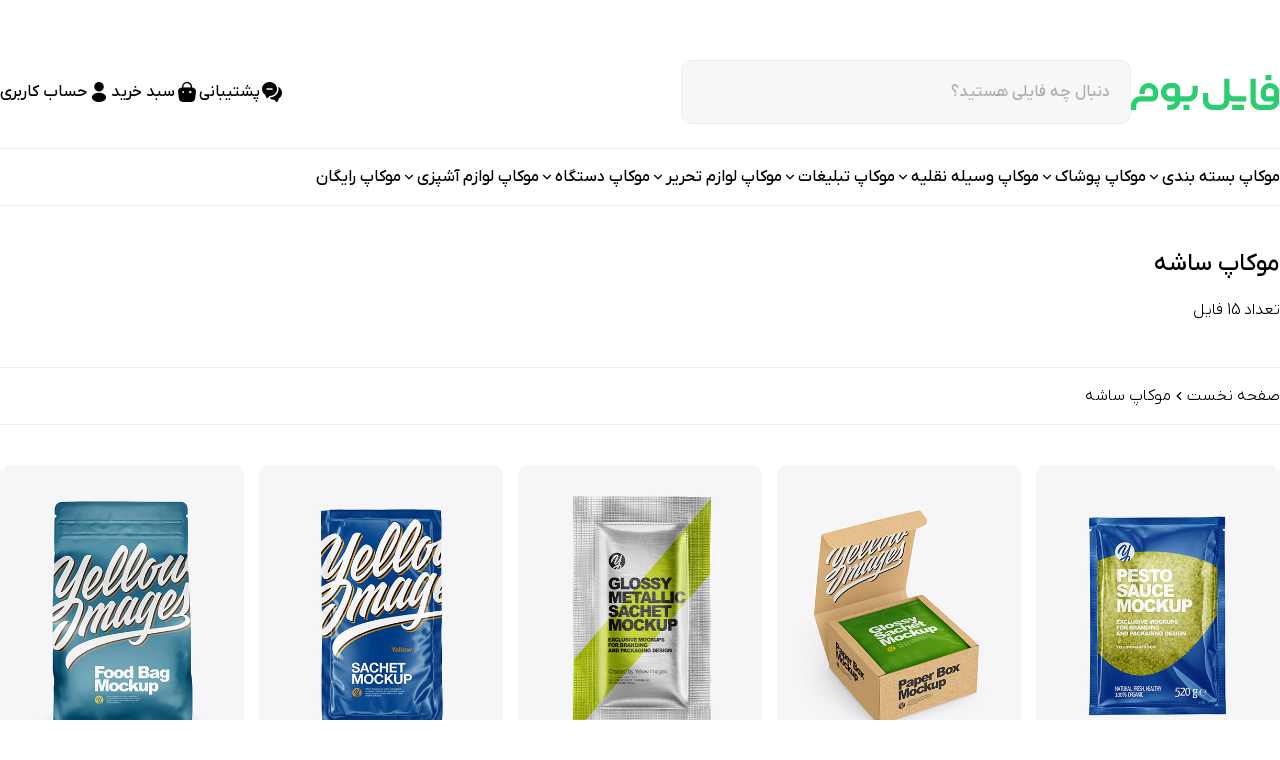

--- FILE ---
content_type: text/html; charset=UTF-8
request_url: https://fileboom.ir/product-tag/%D9%85%D9%88%DA%A9%D8%A7%D9%BE-%D8%B3%D8%A7%D8%B4%D9%87/
body_size: 18235
content:
<!DOCTYPE html>
<html lang="en">
<head>
    <meta charset="UTF-8"/>
    <meta http-equiv="X-UA-Compatible" content="IE=edge"/>
    <meta name="viewport" content="width=device-width, initial-scale=1.0"/>
    
<!-- بهینه‌سازی موتور جستجو توسط Rank Math - https://rankmath.com/ -->
<title>موکاپ ساشه - فایل بوم</title>
<meta name="robots" content="follow, index, max-snippet:-1, max-video-preview:-1, max-image-preview:large"/>
<link rel="canonical" href="https://fileboom.ir/product-tag/%d9%85%d9%88%da%a9%d8%a7%d9%be-%d8%b3%d8%a7%d8%b4%d9%87/" />
<meta property="og:locale" content="fa_IR" />
<meta property="og:type" content="article" />
<meta property="og:title" content="موکاپ ساشه - فایل بوم" />
<meta property="og:url" content="https://fileboom.ir/product-tag/%d9%85%d9%88%da%a9%d8%a7%d9%be-%d8%b3%d8%a7%d8%b4%d9%87/" />
<meta property="og:site_name" content="فایل بوم" />
<meta name="twitter:card" content="summary_large_image" />
<meta name="twitter:title" content="موکاپ ساشه - فایل بوم" />
<meta name="twitter:label1" content="محصولات" />
<meta name="twitter:data1" content="15" />
<script type="application/ld+json" class="rank-math-schema">{"@context":"https://schema.org","@graph":[{"@type":"Organization","@id":"https://fileboom.ir/#organization","name":"\u0641\u0627\u06cc\u0644 \u0628\u0648\u0645","sameAs":["https://instagram.com/fileboom"]},{"@type":"WebSite","@id":"https://fileboom.ir/#website","url":"https://fileboom.ir","name":"\u0641\u0627\u06cc\u0644 \u0628\u0648\u0645","alternateName":"\u0641\u0627\u06cc\u0644 \u0628\u0648\u0645","publisher":{"@id":"https://fileboom.ir/#organization"},"inLanguage":"fa-IR"},{"@type":"CollectionPage","@id":"https://fileboom.ir/product-tag/%d9%85%d9%88%da%a9%d8%a7%d9%be-%d8%b3%d8%a7%d8%b4%d9%87/#webpage","url":"https://fileboom.ir/product-tag/%d9%85%d9%88%da%a9%d8%a7%d9%be-%d8%b3%d8%a7%d8%b4%d9%87/","name":"\u0645\u0648\u06a9\u0627\u067e \u0633\u0627\u0634\u0647 - \u0641\u0627\u06cc\u0644 \u0628\u0648\u0645","isPartOf":{"@id":"https://fileboom.ir/#website"},"inLanguage":"fa-IR"}]}</script>
<!-- /افزونه سئو ورپرس Rank Math -->

<link rel="alternate" type="application/rss+xml" title="خوراک فایل بوم &raquo; موکاپ ساشه برچسب" href="https://fileboom.ir/product-tag/%d9%85%d9%88%da%a9%d8%a7%d9%be-%d8%b3%d8%a7%d8%b4%d9%87/feed/" />
<style id='wp-img-auto-sizes-contain-inline-css' type='text/css'>
img:is([sizes=auto i],[sizes^="auto," i]){contain-intrinsic-size:3000px 1500px}
/*# sourceURL=wp-img-auto-sizes-contain-inline-css */
</style>
<style id='wp-emoji-styles-inline-css' type='text/css'>

	img.wp-smiley, img.emoji {
		display: inline !important;
		border: none !important;
		box-shadow: none !important;
		height: 1em !important;
		width: 1em !important;
		margin: 0 0.07em !important;
		vertical-align: -0.1em !important;
		background: none !important;
		padding: 0 !important;
	}
/*# sourceURL=wp-emoji-styles-inline-css */
</style>
<style id='wp-block-library-inline-css' type='text/css'>
:root{--wp-block-synced-color:#7a00df;--wp-block-synced-color--rgb:122,0,223;--wp-bound-block-color:var(--wp-block-synced-color);--wp-editor-canvas-background:#ddd;--wp-admin-theme-color:#007cba;--wp-admin-theme-color--rgb:0,124,186;--wp-admin-theme-color-darker-10:#006ba1;--wp-admin-theme-color-darker-10--rgb:0,107,160.5;--wp-admin-theme-color-darker-20:#005a87;--wp-admin-theme-color-darker-20--rgb:0,90,135;--wp-admin-border-width-focus:2px}@media (min-resolution:192dpi){:root{--wp-admin-border-width-focus:1.5px}}.wp-element-button{cursor:pointer}:root .has-very-light-gray-background-color{background-color:#eee}:root .has-very-dark-gray-background-color{background-color:#313131}:root .has-very-light-gray-color{color:#eee}:root .has-very-dark-gray-color{color:#313131}:root .has-vivid-green-cyan-to-vivid-cyan-blue-gradient-background{background:linear-gradient(135deg,#00d084,#0693e3)}:root .has-purple-crush-gradient-background{background:linear-gradient(135deg,#34e2e4,#4721fb 50%,#ab1dfe)}:root .has-hazy-dawn-gradient-background{background:linear-gradient(135deg,#faaca8,#dad0ec)}:root .has-subdued-olive-gradient-background{background:linear-gradient(135deg,#fafae1,#67a671)}:root .has-atomic-cream-gradient-background{background:linear-gradient(135deg,#fdd79a,#004a59)}:root .has-nightshade-gradient-background{background:linear-gradient(135deg,#330968,#31cdcf)}:root .has-midnight-gradient-background{background:linear-gradient(135deg,#020381,#2874fc)}:root{--wp--preset--font-size--normal:16px;--wp--preset--font-size--huge:42px}.has-regular-font-size{font-size:1em}.has-larger-font-size{font-size:2.625em}.has-normal-font-size{font-size:var(--wp--preset--font-size--normal)}.has-huge-font-size{font-size:var(--wp--preset--font-size--huge)}.has-text-align-center{text-align:center}.has-text-align-left{text-align:left}.has-text-align-right{text-align:right}.has-fit-text{white-space:nowrap!important}#end-resizable-editor-section{display:none}.aligncenter{clear:both}.items-justified-left{justify-content:flex-start}.items-justified-center{justify-content:center}.items-justified-right{justify-content:flex-end}.items-justified-space-between{justify-content:space-between}.screen-reader-text{border:0;clip-path:inset(50%);height:1px;margin:-1px;overflow:hidden;padding:0;position:absolute;width:1px;word-wrap:normal!important}.screen-reader-text:focus{background-color:#ddd;clip-path:none;color:#444;display:block;font-size:1em;height:auto;left:5px;line-height:normal;padding:15px 23px 14px;text-decoration:none;top:5px;width:auto;z-index:100000}html :where(.has-border-color){border-style:solid}html :where([style*=border-top-color]){border-top-style:solid}html :where([style*=border-right-color]){border-right-style:solid}html :where([style*=border-bottom-color]){border-bottom-style:solid}html :where([style*=border-left-color]){border-left-style:solid}html :where([style*=border-width]){border-style:solid}html :where([style*=border-top-width]){border-top-style:solid}html :where([style*=border-right-width]){border-right-style:solid}html :where([style*=border-bottom-width]){border-bottom-style:solid}html :where([style*=border-left-width]){border-left-style:solid}html :where(img[class*=wp-image-]){height:auto;max-width:100%}:where(figure){margin:0 0 1em}html :where(.is-position-sticky){--wp-admin--admin-bar--position-offset:var(--wp-admin--admin-bar--height,0px)}@media screen and (max-width:600px){html :where(.is-position-sticky){--wp-admin--admin-bar--position-offset:0px}}

/*# sourceURL=wp-block-library-inline-css */
</style><link rel='stylesheet' id='wc-blocks-style-rtl-css' href='https://fileboom.ir/wp-content/plugins/woocommerce/assets/client/blocks/wc-blocks-rtl.css?ver=wc-10.4.3' type='text/css' media='all' />
<style id='global-styles-inline-css' type='text/css'>
:root{--wp--preset--aspect-ratio--square: 1;--wp--preset--aspect-ratio--4-3: 4/3;--wp--preset--aspect-ratio--3-4: 3/4;--wp--preset--aspect-ratio--3-2: 3/2;--wp--preset--aspect-ratio--2-3: 2/3;--wp--preset--aspect-ratio--16-9: 16/9;--wp--preset--aspect-ratio--9-16: 9/16;--wp--preset--color--black: #000000;--wp--preset--color--cyan-bluish-gray: #abb8c3;--wp--preset--color--white: #ffffff;--wp--preset--color--pale-pink: #f78da7;--wp--preset--color--vivid-red: #cf2e2e;--wp--preset--color--luminous-vivid-orange: #ff6900;--wp--preset--color--luminous-vivid-amber: #fcb900;--wp--preset--color--light-green-cyan: #7bdcb5;--wp--preset--color--vivid-green-cyan: #00d084;--wp--preset--color--pale-cyan-blue: #8ed1fc;--wp--preset--color--vivid-cyan-blue: #0693e3;--wp--preset--color--vivid-purple: #9b51e0;--wp--preset--gradient--vivid-cyan-blue-to-vivid-purple: linear-gradient(135deg,rgb(6,147,227) 0%,rgb(155,81,224) 100%);--wp--preset--gradient--light-green-cyan-to-vivid-green-cyan: linear-gradient(135deg,rgb(122,220,180) 0%,rgb(0,208,130) 100%);--wp--preset--gradient--luminous-vivid-amber-to-luminous-vivid-orange: linear-gradient(135deg,rgb(252,185,0) 0%,rgb(255,105,0) 100%);--wp--preset--gradient--luminous-vivid-orange-to-vivid-red: linear-gradient(135deg,rgb(255,105,0) 0%,rgb(207,46,46) 100%);--wp--preset--gradient--very-light-gray-to-cyan-bluish-gray: linear-gradient(135deg,rgb(238,238,238) 0%,rgb(169,184,195) 100%);--wp--preset--gradient--cool-to-warm-spectrum: linear-gradient(135deg,rgb(74,234,220) 0%,rgb(151,120,209) 20%,rgb(207,42,186) 40%,rgb(238,44,130) 60%,rgb(251,105,98) 80%,rgb(254,248,76) 100%);--wp--preset--gradient--blush-light-purple: linear-gradient(135deg,rgb(255,206,236) 0%,rgb(152,150,240) 100%);--wp--preset--gradient--blush-bordeaux: linear-gradient(135deg,rgb(254,205,165) 0%,rgb(254,45,45) 50%,rgb(107,0,62) 100%);--wp--preset--gradient--luminous-dusk: linear-gradient(135deg,rgb(255,203,112) 0%,rgb(199,81,192) 50%,rgb(65,88,208) 100%);--wp--preset--gradient--pale-ocean: linear-gradient(135deg,rgb(255,245,203) 0%,rgb(182,227,212) 50%,rgb(51,167,181) 100%);--wp--preset--gradient--electric-grass: linear-gradient(135deg,rgb(202,248,128) 0%,rgb(113,206,126) 100%);--wp--preset--gradient--midnight: linear-gradient(135deg,rgb(2,3,129) 0%,rgb(40,116,252) 100%);--wp--preset--font-size--small: 13px;--wp--preset--font-size--medium: 20px;--wp--preset--font-size--large: 36px;--wp--preset--font-size--x-large: 42px;--wp--preset--spacing--20: 0.44rem;--wp--preset--spacing--30: 0.67rem;--wp--preset--spacing--40: 1rem;--wp--preset--spacing--50: 1.5rem;--wp--preset--spacing--60: 2.25rem;--wp--preset--spacing--70: 3.38rem;--wp--preset--spacing--80: 5.06rem;--wp--preset--shadow--natural: 6px 6px 9px rgba(0, 0, 0, 0.2);--wp--preset--shadow--deep: 12px 12px 50px rgba(0, 0, 0, 0.4);--wp--preset--shadow--sharp: 6px 6px 0px rgba(0, 0, 0, 0.2);--wp--preset--shadow--outlined: 6px 6px 0px -3px rgb(255, 255, 255), 6px 6px rgb(0, 0, 0);--wp--preset--shadow--crisp: 6px 6px 0px rgb(0, 0, 0);}:where(.is-layout-flex){gap: 0.5em;}:where(.is-layout-grid){gap: 0.5em;}body .is-layout-flex{display: flex;}.is-layout-flex{flex-wrap: wrap;align-items: center;}.is-layout-flex > :is(*, div){margin: 0;}body .is-layout-grid{display: grid;}.is-layout-grid > :is(*, div){margin: 0;}:where(.wp-block-columns.is-layout-flex){gap: 2em;}:where(.wp-block-columns.is-layout-grid){gap: 2em;}:where(.wp-block-post-template.is-layout-flex){gap: 1.25em;}:where(.wp-block-post-template.is-layout-grid){gap: 1.25em;}.has-black-color{color: var(--wp--preset--color--black) !important;}.has-cyan-bluish-gray-color{color: var(--wp--preset--color--cyan-bluish-gray) !important;}.has-white-color{color: var(--wp--preset--color--white) !important;}.has-pale-pink-color{color: var(--wp--preset--color--pale-pink) !important;}.has-vivid-red-color{color: var(--wp--preset--color--vivid-red) !important;}.has-luminous-vivid-orange-color{color: var(--wp--preset--color--luminous-vivid-orange) !important;}.has-luminous-vivid-amber-color{color: var(--wp--preset--color--luminous-vivid-amber) !important;}.has-light-green-cyan-color{color: var(--wp--preset--color--light-green-cyan) !important;}.has-vivid-green-cyan-color{color: var(--wp--preset--color--vivid-green-cyan) !important;}.has-pale-cyan-blue-color{color: var(--wp--preset--color--pale-cyan-blue) !important;}.has-vivid-cyan-blue-color{color: var(--wp--preset--color--vivid-cyan-blue) !important;}.has-vivid-purple-color{color: var(--wp--preset--color--vivid-purple) !important;}.has-black-background-color{background-color: var(--wp--preset--color--black) !important;}.has-cyan-bluish-gray-background-color{background-color: var(--wp--preset--color--cyan-bluish-gray) !important;}.has-white-background-color{background-color: var(--wp--preset--color--white) !important;}.has-pale-pink-background-color{background-color: var(--wp--preset--color--pale-pink) !important;}.has-vivid-red-background-color{background-color: var(--wp--preset--color--vivid-red) !important;}.has-luminous-vivid-orange-background-color{background-color: var(--wp--preset--color--luminous-vivid-orange) !important;}.has-luminous-vivid-amber-background-color{background-color: var(--wp--preset--color--luminous-vivid-amber) !important;}.has-light-green-cyan-background-color{background-color: var(--wp--preset--color--light-green-cyan) !important;}.has-vivid-green-cyan-background-color{background-color: var(--wp--preset--color--vivid-green-cyan) !important;}.has-pale-cyan-blue-background-color{background-color: var(--wp--preset--color--pale-cyan-blue) !important;}.has-vivid-cyan-blue-background-color{background-color: var(--wp--preset--color--vivid-cyan-blue) !important;}.has-vivid-purple-background-color{background-color: var(--wp--preset--color--vivid-purple) !important;}.has-black-border-color{border-color: var(--wp--preset--color--black) !important;}.has-cyan-bluish-gray-border-color{border-color: var(--wp--preset--color--cyan-bluish-gray) !important;}.has-white-border-color{border-color: var(--wp--preset--color--white) !important;}.has-pale-pink-border-color{border-color: var(--wp--preset--color--pale-pink) !important;}.has-vivid-red-border-color{border-color: var(--wp--preset--color--vivid-red) !important;}.has-luminous-vivid-orange-border-color{border-color: var(--wp--preset--color--luminous-vivid-orange) !important;}.has-luminous-vivid-amber-border-color{border-color: var(--wp--preset--color--luminous-vivid-amber) !important;}.has-light-green-cyan-border-color{border-color: var(--wp--preset--color--light-green-cyan) !important;}.has-vivid-green-cyan-border-color{border-color: var(--wp--preset--color--vivid-green-cyan) !important;}.has-pale-cyan-blue-border-color{border-color: var(--wp--preset--color--pale-cyan-blue) !important;}.has-vivid-cyan-blue-border-color{border-color: var(--wp--preset--color--vivid-cyan-blue) !important;}.has-vivid-purple-border-color{border-color: var(--wp--preset--color--vivid-purple) !important;}.has-vivid-cyan-blue-to-vivid-purple-gradient-background{background: var(--wp--preset--gradient--vivid-cyan-blue-to-vivid-purple) !important;}.has-light-green-cyan-to-vivid-green-cyan-gradient-background{background: var(--wp--preset--gradient--light-green-cyan-to-vivid-green-cyan) !important;}.has-luminous-vivid-amber-to-luminous-vivid-orange-gradient-background{background: var(--wp--preset--gradient--luminous-vivid-amber-to-luminous-vivid-orange) !important;}.has-luminous-vivid-orange-to-vivid-red-gradient-background{background: var(--wp--preset--gradient--luminous-vivid-orange-to-vivid-red) !important;}.has-very-light-gray-to-cyan-bluish-gray-gradient-background{background: var(--wp--preset--gradient--very-light-gray-to-cyan-bluish-gray) !important;}.has-cool-to-warm-spectrum-gradient-background{background: var(--wp--preset--gradient--cool-to-warm-spectrum) !important;}.has-blush-light-purple-gradient-background{background: var(--wp--preset--gradient--blush-light-purple) !important;}.has-blush-bordeaux-gradient-background{background: var(--wp--preset--gradient--blush-bordeaux) !important;}.has-luminous-dusk-gradient-background{background: var(--wp--preset--gradient--luminous-dusk) !important;}.has-pale-ocean-gradient-background{background: var(--wp--preset--gradient--pale-ocean) !important;}.has-electric-grass-gradient-background{background: var(--wp--preset--gradient--electric-grass) !important;}.has-midnight-gradient-background{background: var(--wp--preset--gradient--midnight) !important;}.has-small-font-size{font-size: var(--wp--preset--font-size--small) !important;}.has-medium-font-size{font-size: var(--wp--preset--font-size--medium) !important;}.has-large-font-size{font-size: var(--wp--preset--font-size--large) !important;}.has-x-large-font-size{font-size: var(--wp--preset--font-size--x-large) !important;}
/*# sourceURL=global-styles-inline-css */
</style>

<style id='classic-theme-styles-inline-css' type='text/css'>
/*! This file is auto-generated */
.wp-block-button__link{color:#fff;background-color:#32373c;border-radius:9999px;box-shadow:none;text-decoration:none;padding:calc(.667em + 2px) calc(1.333em + 2px);font-size:1.125em}.wp-block-file__button{background:#32373c;color:#fff;text-decoration:none}
/*# sourceURL=/wp-includes/css/classic-themes.min.css */
</style>
<link rel='stylesheet' id='woocommerce-layout-rtl-css' href='https://fileboom.ir/wp-content/plugins/woocommerce/assets/css/woocommerce-layout-rtl.css?ver=10.4.3' type='text/css' media='all' />
<link rel='stylesheet' id='woocommerce-smallscreen-rtl-css' href='https://fileboom.ir/wp-content/plugins/woocommerce/assets/css/woocommerce-smallscreen-rtl.css?ver=10.4.3' type='text/css' media='only screen and (max-width: 768px)' />
<link rel='stylesheet' id='woocommerce-general-rtl-css' href='https://fileboom.ir/wp-content/plugins/woocommerce/assets/css/woocommerce-rtl.css?ver=10.4.3' type='text/css' media='all' />
<style id='woocommerce-inline-inline-css' type='text/css'>
.woocommerce form .form-row .required { visibility: visible; }
/*# sourceURL=woocommerce-inline-inline-css */
</style>
<link rel='stylesheet' id='main-DHjvIX0t-css' href='https://fileboom.ir/wp-content/themes/newboom/assets/main-DHjvIX0t.css?ver=6.9' type='text/css' media='all' />
<link rel='stylesheet' id='style-css' href='https://fileboom.ir/wp-content/themes/newboom/style.css?ver=6.9' type='text/css' media='all' />
<script type="text/javascript" src="https://fileboom.ir/wp-includes/js/jquery/jquery.min.js?ver=3.7.1" id="jquery-core-js"></script>
<script type="text/javascript" src="https://fileboom.ir/wp-includes/js/jquery/jquery-migrate.min.js?ver=3.4.1" id="jquery-migrate-js"></script>
<script type="text/javascript" src="https://fileboom.ir/wp-content/plugins/woocommerce/assets/js/jquery-blockui/jquery.blockUI.min.js?ver=2.7.0-wc.10.4.3" id="wc-jquery-blockui-js" defer="defer" data-wp-strategy="defer"></script>
<script type="text/javascript" id="wc-add-to-cart-js-extra">
/* <![CDATA[ */
var wc_add_to_cart_params = {"ajax_url":"/wp-admin/admin-ajax.php","wc_ajax_url":"/?wc-ajax=%%endpoint%%","i18n_view_cart":"\u0645\u0634\u0627\u0647\u062f\u0647 \u0633\u0628\u062f \u062e\u0631\u06cc\u062f","cart_url":"https://fileboom.ir/cart/","is_cart":"","cart_redirect_after_add":"no"};
//# sourceURL=wc-add-to-cart-js-extra
/* ]]> */
</script>
<script type="text/javascript" src="https://fileboom.ir/wp-content/plugins/woocommerce/assets/js/frontend/add-to-cart.min.js?ver=10.4.3" id="wc-add-to-cart-js" defer="defer" data-wp-strategy="defer"></script>
<script type="text/javascript" src="https://fileboom.ir/wp-content/plugins/woocommerce/assets/js/js-cookie/js.cookie.min.js?ver=2.1.4-wc.10.4.3" id="wc-js-cookie-js" defer="defer" data-wp-strategy="defer"></script>
<script type="text/javascript" id="woocommerce-js-extra">
/* <![CDATA[ */
var woocommerce_params = {"ajax_url":"/wp-admin/admin-ajax.php","wc_ajax_url":"/?wc-ajax=%%endpoint%%","i18n_password_show":"\u0646\u0645\u0627\u06cc\u0634 \u0631\u0645\u0632\u0639\u0628\u0648\u0631","i18n_password_hide":"Hide password"};
//# sourceURL=woocommerce-js-extra
/* ]]> */
</script>
<script type="text/javascript" src="https://fileboom.ir/wp-content/plugins/woocommerce/assets/js/frontend/woocommerce.min.js?ver=10.4.3" id="woocommerce-js" defer="defer" data-wp-strategy="defer"></script>
<script type="text/javascript" id="ajax-script-js-extra">
/* <![CDATA[ */
var ajax_obj = {"ajaxurl":"https://fileboom.ir/wp-admin/admin-ajax.php"};
//# sourceURL=ajax-script-js-extra
/* ]]> */
</script>
<script type="text/javascript" src="https://fileboom.ir/wp-content/themes/newboom/assets/ajax.js?ver=6.9" id="ajax-script-js"></script>
<script type="module" src="https://fileboom.ir/wp-content/themes/newboom/assets/main-OB9LeKWU.js?ver=6.9"></script><script type="text/javascript" src="https://fileboom.ir/wp-content/themes/newboom/extra_scripts.js?ver=6.9" id="extra_scripts-js"></script>
<link rel="https://api.w.org/" href="https://fileboom.ir/wp-json/" /><link rel="alternate" title="JSON" type="application/json" href="https://fileboom.ir/wp-json/wp/v2/product_tag/4205" /><link rel="EditURI" type="application/rsd+xml" title="RSD" href="https://fileboom.ir/xmlrpc.php?rsd" />
<meta name="generator" content="WordPress 6.9" />
	<noscript><style>.woocommerce-product-gallery{ opacity: 1 !important; }</style></noscript>
	<link rel="icon" href="https://fileboom.ir/wp-content/uploads/2024/04/cropped-cropped-Untitled-1-2-180x180-1-32x32.webp" sizes="32x32" />
<link rel="icon" href="https://fileboom.ir/wp-content/uploads/2024/04/cropped-cropped-Untitled-1-2-180x180-1-192x192.webp" sizes="192x192" />
<link rel="apple-touch-icon" href="https://fileboom.ir/wp-content/uploads/2024/04/cropped-cropped-Untitled-1-2-180x180-1-180x180.webp" />
<meta name="msapplication-TileImage" content="https://fileboom.ir/wp-content/uploads/2024/04/cropped-cropped-Untitled-1-2-180x180-1-270x270.webp" />
    <style>
        .woocommerce .blockUI.blockOverlay:before,
        .woocommerce .loader:before {
            height: 3em;
            width: 3em;
            position: absolute;
            top: 50%;
            left: 50%;
            margin-left: -.5em;
            margin-top: -.5em;
            display: block;
            content: "";
            -webkit-animation: none;
            -moz-animation: none;
            animation: none;
            background-image: unset !important;
            background-position: center center;
            background-size: cover;
            line-height: 1;
            text-align: center;
            font-size: 2em;
        }
    </style>
    </head>
<body><!--top-banner-->
<div class="py-3 mb-6 px-4">
    <!--<a href="https://fileboom.ir/vip">-->
    <!--دسترسی و خرید به تمام فایل های موجود در سایت با خرید اشتراک ویژه، برای-->
    <!--مشاهده اطلاعات بیشتر کلیک کنید-->
    <!--</a>-->
</div>
<!--header-->
<div class="container mx-auto max-lg:px-4 mb-6 max-xl:border-b border-border max-xl:pb-6 pt-3 mt-2">
    <div class="flex items-center justify-between gap-4">
        <div class="flex items-center gap-10">
            <a href="https://fileboom.ir" title="فایل بوم">
                <img src="https://fileboom.ir/wp-content/themes/newboom/assets/logo-BtrldQ3V.svg"
                     alt="فایل بوم"/>
            </a>
            <div class="relative">
                <form id="search_form" action="https://fileboom.ir"
                      class="min-w-[450px] h-[64px] bg-gray-bg border border-border rounded-s10 block relative overflow-hidden max-xl:hidden"
                >
                    <input id="s" name="s"
                           placeholder="دنبال چه فایلی هستید؟"
                           class="outline-none placeholder:text-[#0000004D] text-s16sm sm:text-s16 font-medium absolute w-full h-full px-5 !bg-transparent"
                    />
                </form>
                <div id="search_results"
                     class="absolute w-full search_content rounded-b-s10 bg-[#F6F6F8] z-[1000]" style="display: none">

                </div>
            </div>
        </div>
        <div class="flex items-center gap-5 max-xl:hidden">
            <a target="_blank"
               href="https://www.goftino.com/c/nYK5pU"
               title="پشتیبانی"
               class="flex items-center gap-1 font-medium text-s16sm sm:text-s16 transition-all hover:text-primary-500"
            >
                <i class="icon-message !text-s24sm sm:text-s24"></i>
                <span>پشتیبانی</span>
            </a>
            <a
                    href="https://fileboom.ir/cart"
                    title="سبد خرید"
                    class="flex items-center gap-1 font-medium text-s16sm sm:text-s16 transition-all hover:text-primary-500"
            >
                                    <i class="icon-cart !text-s24sm sm:text-s24"></i>
                                    <span>سبد خرید</span>


            </a>
            <a
                    href="https://fileboom.ir/my-account"
                    title="حساب کاربری"
                    class="flex items-center gap-1 font-medium text-s16sm sm:text-s16 transition-all hover:text-primary-500"
            >
                <i class="icon-user !text-s24sm sm:text-s24"></i>
                <span>حساب کاربری</span>
            </a>
            <!--<a href="https://fileboom.ir/vip" title="خرید اشتراک" class="primary-button mr-3">-->
            <!--    <i class="icon-discount"></i>-->
            <!--    <span>خرید اشتراک</span>-->
            <!--</a>-->
        </div>
        <div
                class="open-sliding-navbar xl:hidden max-xl:flex items-center justify-end"
        >
            <button class="outline-button">دسته بندی ها</button>
        </div>
    </div>
</div><!--mega menu / PC-->
<nav class="container mx-auto max-lg:px-4 relative max-xl:hidden">
    <ul class="border-y border-border flex items-center gap-3">
                        <li class="group py-4">
                <a href="https://fileboom.ir/product-category/design-tools/mockup/packaging-mockup/"
                   class="flex items-center gap-2 text-s16sm sm:text-s16 font-medium">
                    <span class="group-hover:text-primary-500 transition-all">موکاپ بسته بندی</span>
                         <i
                                class="icon-short-arrow transition-all group-hover:rotate-180 group-hover:text-primary-500"></i>
                </a>
                                <div class="grid grid-cols-12 gap-6 absolute z-[50] inset-x-0 rounded-b-s10 p-6 bg-gray-bg transition-all top-[70px] opacity-0 invisible group-hover:top-[56px] group-hover:visible group-hover:opacity-100 max-h-[440px]">
                    <ul class="col-span-10 flex flex-col flex-wrap content-start gap-x-8 gap-y-2 max-h-[405px] min-h-[405px] f-mega-menu border-l pl-6 border-border">

                        <li class="min-w-max text-placeholder text-s14sm sm:text-s14 font-regular mb-2">
       موکاپ بسته بندی
                        </li><li class="min-w-max transition-all hover:text-primary-500 text-s16sm sm:text-s16 font-medium">
                        <a href="https://fileboom.ir/product-category/design-tools/mockup/packaging-mockup/box-and-carton-mockup/" title="موکاپ جعبه">موکاپ جعبه</a>
                    </li><li class="min-w-max transition-all hover:text-primary-500 text-s16sm sm:text-s16 font-medium">
                        <a href="https://fileboom.ir/product-category/design-tools/mockup/packaging-mockup/plastic-bags-and-envelopes-mockup/" title="موکاپ کیسه و پاکت پلاستیکی">موکاپ کیسه و پاکت پلاستیکی</a>
                    </li><li class="min-w-max transition-all hover:text-primary-500 text-s16sm sm:text-s16 font-medium">
                        <a href="https://fileboom.ir/product-category/design-tools/mockup/packaging-mockup/cans-and-metal-containers-mockup/" title="موکاپ قوطی">موکاپ قوطی</a>
                    </li><li class="min-w-max transition-all hover:text-primary-500 text-s16sm sm:text-s16 font-medium">
                        <a href="https://fileboom.ir/product-category/design-tools/mockup/packaging-mockup/mug-and-plate-mockup/" title="موکاپ ماگ">موکاپ ماگ</a>
                    </li><li class="min-w-max transition-all hover:text-primary-500 text-s16sm sm:text-s16 font-medium">
                        <a href="https://fileboom.ir/product-category/design-tools/mockup/packaging-mockup/health-and-cosmetic-mockup/" title="موکاپ بهداشتی و آرایشی">موکاپ بهداشتی و آرایشی</a>
                    </li><li class="min-w-max transition-all hover:text-primary-500 text-s16sm sm:text-s16 font-medium">
                        <a href="https://fileboom.ir/product-category/design-tools/mockup/packaging-mockup/paper-bag-and-envelope-mockup/" title="موکاپ کیسه و پاکت کاغذی">موکاپ کیسه و پاکت کاغذی</a>
                    </li><li class="min-w-max transition-all hover:text-primary-500 text-s16sm sm:text-s16 font-medium">
                        <a href="https://fileboom.ir/product-category/design-tools/mockup/packaging-mockup/bottles-and-plastic-containers-mockup/" title="موکاپ بطری و ظروف پلاستیکی">موکاپ بطری و ظروف پلاستیکی</a>
                    </li><li class="min-w-max transition-all hover:text-primary-500 text-s16sm sm:text-s16 font-medium">
                        <a href="https://fileboom.ir/product-category/design-tools/mockup/packaging-mockup/barrel-and-bucket-mockup/" title="موکاپ بشکه و سطل">موکاپ بشکه و سطل</a>
                    </li><li class="min-w-max transition-all hover:text-primary-500 text-s16sm sm:text-s16 font-medium">
                        <a href="https://fileboom.ir/product-category/design-tools/mockup/packaging-mockup/mockup-of-bottles-and-glass-containers/" title="موکاپ بطری شیشه ای">موکاپ بطری شیشه ای</a>
                    </li><li class="min-w-max transition-all hover:text-primary-500 text-s16sm sm:text-s16 font-medium">
                        <a href="https://fileboom.ir/product-category/design-tools/mockup/packaging-mockup/shopping-bag-mockup/" title="موکاپ بگ خرید">موکاپ بگ خرید</a>
                    </li>                    </ul>
                    <div class="col-span-2">
                        <a href="https://fileboom.ir/product-category/design-tools/mockup/packaging-mockup/?price=free" title="موکاپ بسته بندی رایگان"
                           class="relative rounded-s10 bg-primary-500 hover:bg-primary-600 transition-all h-full w-full flex items-center justify-center text-white">
                            <span class="text-s20sm sm:text-s20 font-demibold">موکاپ های رایگان</span><span
                                    class="flex items-center gap-2 absolute bottom-6 left-[50%] translate-x-[-50%] text-s14sm sm:text-s14 font-regular min-w-max">
                  <span>مشاهده بیشتر</span>
                  <i class="icon-short-arrow rotate-90"></i>
                </span>
                        </a>
                    </div>
                </div>
                            </li>
                        </li>
                        </li>
                        </li>
                        </li>
                        </li>
                        </li>
                        </li>
                        </li>
                        </li>
                        </li>
                            <li class="group py-4">
                <a href="https://fileboom.ir/product-category/design-tools/mockup/apparel-mockup/"
                   class="flex items-center gap-2 text-s16sm sm:text-s16 font-medium">
                    <span class="group-hover:text-primary-500 transition-all">موکاپ پوشاک</span>
                         <i
                                class="icon-short-arrow transition-all group-hover:rotate-180 group-hover:text-primary-500"></i>
                </a>
                                <div class="grid grid-cols-12 gap-6 absolute z-[50] inset-x-0 rounded-b-s10 p-6 bg-gray-bg transition-all top-[70px] opacity-0 invisible group-hover:top-[56px] group-hover:visible group-hover:opacity-100 max-h-[440px]">
                    <ul class="col-span-10 flex flex-col flex-wrap content-start gap-x-8 gap-y-2 max-h-[405px] min-h-[405px] f-mega-menu border-l pl-6 border-border">

                        <li class="min-w-max text-placeholder text-s14sm sm:text-s14 font-regular mb-2">
       موکاپ پوشاک
                        </li><li class="min-w-max transition-all hover:text-primary-500 text-s16sm sm:text-s16 font-medium">
                        <a href="https://fileboom.ir/product-category/design-tools/mockup/apparel-mockup/sportswear-mockup/" title="موکاپ لباس ورزشی">موکاپ لباس ورزشی</a>
                    </li><li class="min-w-max transition-all hover:text-primary-500 text-s16sm sm:text-s16 font-medium">
                        <a href="https://fileboom.ir/product-category/design-tools/mockup/apparel-mockup/accessory-mockup/" title="موکاپ اکسسوری">موکاپ اکسسوری</a>
                    </li><li class="min-w-max transition-all hover:text-primary-500 text-s16sm sm:text-s16 font-medium">
                        <a href="https://fileboom.ir/product-category/design-tools/mockup/apparel-mockup/bag-and-suitcase-mockup/" title="موکاپ کیف">موکاپ کیف</a>
                    </li><li class="min-w-max transition-all hover:text-primary-500 text-s16sm sm:text-s16 font-medium">
                        <a href="https://fileboom.ir/product-category/design-tools/mockup/apparel-mockup/clothes-for-children-and-teenagers-mockup/" title="موکاپ لباس کودک و نوجوان">موکاپ لباس کودک و نوجوان</a>
                    </li><li class="min-w-max transition-all hover:text-primary-500 text-s16sm sm:text-s16 font-medium">
                        <a href="https://fileboom.ir/product-category/design-tools/mockup/apparel-mockup/hat-and-headband-mockup/" title="موکاپ کلاه">موکاپ کلاه</a>
                    </li><li class="min-w-max transition-all hover:text-primary-500 text-s16sm sm:text-s16 font-medium">
                        <a href="https://fileboom.ir/product-category/design-tools/mockup/apparel-mockup/womens-clothing-mockup/" title="موکاپ پوشاک بانوان">موکاپ پوشاک بانوان</a>
                    </li><li class="min-w-max transition-all hover:text-primary-500 text-s16sm sm:text-s16 font-medium">
                        <a href="https://fileboom.ir/product-category/design-tools/mockup/apparel-mockup/safety-equipment-mockup/" title="موکاپ تجهیزات ایمنی">موکاپ تجهیزات ایمنی</a>
                    </li><li class="min-w-max transition-all hover:text-primary-500 text-s16sm sm:text-s16 font-medium">
                        <a href="https://fileboom.ir/product-category/design-tools/mockup/apparel-mockup/jacket-and-raincoat-mockup/" title="موکاپ کاپشن و بارانی">موکاپ کاپشن و بارانی</a>
                    </li><li class="min-w-max transition-all hover:text-primary-500 text-s16sm sm:text-s16 font-medium">
                        <a href="https://fileboom.ir/product-category/design-tools/mockup/apparel-mockup/pants-and-leggings-mockup/" title="موکاپ شلوار و لگ">موکاپ شلوار و لگ</a>
                    </li><li class="min-w-max transition-all hover:text-primary-500 text-s16sm sm:text-s16 font-medium">
                        <a href="https://fileboom.ir/product-category/design-tools/mockup/apparel-mockup/shoes-and-slippers-mockup/" title="موکاپ کفش و دمپایی">موکاپ کفش و دمپایی</a>
                    </li><li class="min-w-max transition-all hover:text-primary-500 text-s16sm sm:text-s16 font-medium">
                        <a href="https://fileboom.ir/product-category/design-tools/mockup/apparel-mockup/accessory-mockup/" title="موکاپ اکسسوری">موکاپ اکسسوری</a>
                    </li><li class="min-w-max transition-all hover:text-primary-500 text-s16sm sm:text-s16 font-medium">
                        <a href="https://fileboom.ir/product-category/design-tools/mockup/apparel-mockup/uniform-mockup/" title="موکاپ لباس فرم">موکاپ لباس فرم</a>
                    </li><li class="min-w-max transition-all hover:text-primary-500 text-s16sm sm:text-s16 font-medium">
                        <a href="https://fileboom.ir/product-category/design-tools/mockup/apparel-mockup/sports-equipment-mockup/" title="موکاپ لوازم ورزشی">موکاپ لوازم ورزشی</a>
                    </li><li class="min-w-max transition-all hover:text-primary-500 text-s16sm sm:text-s16 font-medium">
                        <a href="https://fileboom.ir/product-category/design-tools/mockup/apparel-mockup/men-clothes-mockup/" title="موکاپ پوشاک آقایان">موکاپ پوشاک آقایان</a>
                    </li><li class="min-w-max transition-all hover:text-primary-500 text-s16sm sm:text-s16 font-medium">
                        <a href="https://fileboom.ir/product-category/design-tools/mockup/apparel-mockup/underwear-mockup/" title="موکاپ لباس زیر">موکاپ لباس زیر</a>
                    </li>                    </ul>
                    <div class="col-span-2">
                        <a href="https://fileboom.ir/product-category/design-tools/mockup/apparel-mockup/?price=free" title="موکاپ پوشاک رایگان"
                           class="relative rounded-s10 bg-primary-500 hover:bg-primary-600 transition-all h-full w-full flex items-center justify-center text-white">
                            <span class="text-s20sm sm:text-s20 font-demibold">موکاپ های رایگان</span><span
                                    class="flex items-center gap-2 absolute bottom-6 left-[50%] translate-x-[-50%] text-s14sm sm:text-s14 font-regular min-w-max">
                  <span>مشاهده بیشتر</span>
                  <i class="icon-short-arrow rotate-90"></i>
                </span>
                        </a>
                    </div>
                </div>
                            </li>
                        </li>
                        </li>
                        </li>
                        </li>
                        </li>
                        </li>
                        </li>
                        </li>
                        </li>
                        </li>
                        </li>
                        </li>
                        </li>
                        </li>
                        </li>
                            <li class="group py-4">
                <a href="https://fileboom.ir/product-category/design-tools/mockup/vehicels-mockup/"
                   class="flex items-center gap-2 text-s16sm sm:text-s16 font-medium">
                    <span class="group-hover:text-primary-500 transition-all">موکاپ وسیله نقلیه</span>
                         <i
                                class="icon-short-arrow transition-all group-hover:rotate-180 group-hover:text-primary-500"></i>
                </a>
                                <div class="grid grid-cols-12 gap-6 absolute z-[50] inset-x-0 rounded-b-s10 p-6 bg-gray-bg transition-all top-[70px] opacity-0 invisible group-hover:top-[56px] group-hover:visible group-hover:opacity-100 max-h-[440px]">
                    <ul class="col-span-10 flex flex-col flex-wrap content-start gap-x-8 gap-y-2 max-h-[405px] min-h-[405px] f-mega-menu border-l pl-6 border-border">

                        <li class="min-w-max text-placeholder text-s14sm sm:text-s14 font-regular mb-2">
       موکاپ وسیله نقلیه
                        </li><li class="min-w-max transition-all hover:text-primary-500 text-s16sm sm:text-s16 font-medium">
                        <a href="https://fileboom.ir/product-category/design-tools/mockup/vehicels-mockup/balloons-and-airplanes-mockup/" title="موکاپ هواپیما">موکاپ هواپیما</a>
                    </li><li class="min-w-max transition-all hover:text-primary-500 text-s16sm sm:text-s16 font-medium">
                        <a href="https://fileboom.ir/product-category/design-tools/mockup/vehicels-mockup/driving-car-mockup/" title="موکاپ ماشین">موکاپ ماشین</a>
                    </li><li class="min-w-max transition-all hover:text-primary-500 text-s16sm sm:text-s16 font-medium">
                        <a href="https://fileboom.ir/product-category/design-tools/mockup/vehicels-mockup/heavy-car-mockup/" title="موکاپ ماشین سنگین">موکاپ ماشین سنگین</a>
                    </li><li class="min-w-max transition-all hover:text-primary-500 text-s16sm sm:text-s16 font-medium">
                        <a href="https://fileboom.ir/product-category/design-tools/mockup/vehicels-mockup/public-transport-mockup/" title="موکاپ حمل و نقل عمومی">موکاپ حمل و نقل عمومی</a>
                    </li><li class="min-w-max transition-all hover:text-primary-500 text-s16sm sm:text-s16 font-medium">
                        <a href="https://fileboom.ir/product-category/design-tools/mockup/vehicels-mockup/bike-and-motorcycle-mockup/" title="موکاپ دوچرخه و موتور">موکاپ دوچرخه و موتور</a>
                    </li><li class="min-w-max transition-all hover:text-primary-500 text-s16sm sm:text-s16 font-medium">
                        <a href="https://fileboom.ir/product-category/design-tools/mockup/vehicels-mockup/military-vehicles-mockup/" title="موکاپ وسایل نقلیه نظامی">موکاپ وسایل نقلیه نظامی</a>
                    </li><li class="min-w-max transition-all hover:text-primary-500 text-s16sm sm:text-s16 font-medium">
                        <a href="https://fileboom.ir/product-category/design-tools/mockup/vehicels-mockup/marine-vehicles-mockup/" title="موکاپ وسایل نقلیه دریایی">موکاپ وسایل نقلیه دریایی</a>
                    </li>                    </ul>
                    <div class="col-span-2">
                        <a href="https://fileboom.ir/product-category/design-tools/mockup/vehicels-mockup/?price=free" title="موکاپ وسیله نقلیه رایگان"
                           class="relative rounded-s10 bg-primary-500 hover:bg-primary-600 transition-all h-full w-full flex items-center justify-center text-white">
                            <span class="text-s20sm sm:text-s20 font-demibold">موکاپ های رایگان</span><span
                                    class="flex items-center gap-2 absolute bottom-6 left-[50%] translate-x-[-50%] text-s14sm sm:text-s14 font-regular min-w-max">
                  <span>مشاهده بیشتر</span>
                  <i class="icon-short-arrow rotate-90"></i>
                </span>
                        </a>
                    </div>
                </div>
                            </li>
                        </li>
                        </li>
                        </li>
                        </li>
                        </li>
                        </li>
                        </li>
                            <li class="group py-4">
                <a href="https://fileboom.ir/product-category/design-tools/mockup/ads-mockup/"
                   class="flex items-center gap-2 text-s16sm sm:text-s16 font-medium">
                    <span class="group-hover:text-primary-500 transition-all">موکاپ تبلیغات</span>
                         <i
                                class="icon-short-arrow transition-all group-hover:rotate-180 group-hover:text-primary-500"></i>
                </a>
                                <div class="grid grid-cols-12 gap-6 absolute z-[50] inset-x-0 rounded-b-s10 p-6 bg-gray-bg transition-all top-[70px] opacity-0 invisible group-hover:top-[56px] group-hover:visible group-hover:opacity-100 max-h-[440px]">
                    <ul class="col-span-10 flex flex-col flex-wrap content-start gap-x-8 gap-y-2 max-h-[405px] min-h-[405px] f-mega-menu border-l pl-6 border-border">

                        <li class="min-w-max text-placeholder text-s14sm sm:text-s14 font-regular mb-2">
       موکاپ تبلیغات
                        </li><li class="min-w-max transition-all hover:text-primary-500 text-s16sm sm:text-s16 font-medium">
                        <a href="https://fileboom.ir/product-category/design-tools/mockup/ads-mockup/stand-mockup/" title="موکاپ استند">موکاپ استند</a>
                    </li><li class="min-w-max transition-all hover:text-primary-500 text-s16sm sm:text-s16 font-medium">
                        <a href="https://fileboom.ir/product-category/design-tools/mockup/ads-mockup/advertisement-and-brochure-mockup/" title="موکاپ بروشور">موکاپ بروشور</a>
                    </li><li class="min-w-max transition-all hover:text-primary-500 text-s16sm sm:text-s16 font-medium">
                        <a href="https://fileboom.ir/product-category/design-tools/mockup/ads-mockup/label-and-sticker-mockup/" title="موکاپ برچسب">موکاپ برچسب</a>
                    </li><li class="min-w-max transition-all hover:text-primary-500 text-s16sm sm:text-s16 font-medium">
                        <a href="https://fileboom.ir/product-category/design-tools/mockup/ads-mockup/banner-and-poster-mockup/" title="موکاپ بنر">موکاپ بنر</a>
                    </li><li class="min-w-max transition-all hover:text-primary-500 text-s16sm sm:text-s16 font-medium">
                        <a href="https://fileboom.ir/product-category/design-tools/mockup/ads-mockup/flag-mockup/" title="موکاپ پرچم">موکاپ پرچم</a>
                    </li><li class="min-w-max transition-all hover:text-primary-500 text-s16sm sm:text-s16 font-medium">
                        <a href="https://fileboom.ir/product-category/design-tools/mockup/ads-mockup/sign-board-mockup/" title="موکاپ تابلو علائم">موکاپ تابلو علائم</a>
                    </li><li class="min-w-max transition-all hover:text-primary-500 text-s16sm sm:text-s16 font-medium">
                        <a href="https://fileboom.ir/product-category/design-tools/mockup/ads-mockup/tableau-and-billboard-mockup/" title="موکاپ تابلو">موکاپ تابلو</a>
                    </li><li class="min-w-max transition-all hover:text-primary-500 text-s16sm sm:text-s16 font-medium">
                        <a href="https://fileboom.ir/product-category/design-tools/mockup/ads-mockup/internal-advertising-mockup/" title="موکاپ تبلیغات داخلی">موکاپ تبلیغات داخلی</a>
                    </li><li class="min-w-max transition-all hover:text-primary-500 text-s16sm sm:text-s16 font-medium">
                        <a href="https://fileboom.ir/product-category/design-tools/mockup/ads-mockup/tents-mockup/" title="موکاپ چادر و خیمه">موکاپ چادر و خیمه</a>
                    </li><li class="min-w-max transition-all hover:text-primary-500 text-s16sm sm:text-s16 font-medium">
                        <a href="https://fileboom.ir/product-category/design-tools/mockup/ads-mockup/wobbler-and-hanker-mockup/" title="موکاپ وابلر و هنکر">موکاپ وابلر و هنکر</a>
                    </li><li class="min-w-max transition-all hover:text-primary-500 text-s16sm sm:text-s16 font-medium">
                        <a href="https://fileboom.ir/product-category/design-tools/mockup/ads-mockup/environmental-advertising-mockup/" title="موکاپ تبلیغات محیطی">موکاپ تبلیغات محیطی</a>
                    </li><li class="min-w-max transition-all hover:text-primary-500 text-s16sm sm:text-s16 font-medium">
                        <a href="https://fileboom.ir/product-category/design-tools/mockup/ads-mockup/advertisement-and-brochure-mockup/" title="موکاپ بروشور">موکاپ بروشور</a>
                    </li><li class="min-w-max transition-all hover:text-primary-500 text-s16sm sm:text-s16 font-medium">
                        <a href="https://fileboom.ir/product-category/design-tools/mockup/ads-mockup/photo-frame-mockup/" title="موکاپ قاب عکس">موکاپ قاب عکس</a>
                    </li><li class="min-w-max transition-all hover:text-primary-500 text-s16sm sm:text-s16 font-medium">
                        <a href="https://fileboom.ir/product-category/design-tools/mockup/ads-mockup/stand-mockup/" title="موکاپ استند">موکاپ استند</a>
                    </li><li class="min-w-max transition-all hover:text-primary-500 text-s16sm sm:text-s16 font-medium">
                        <a href="https://fileboom.ir/product-category/design-tools/mockup/ads-mockup/business-card-mockup/" title="موکاپ کارت ویزیت">موکاپ کارت ویزیت</a>
                    </li><li class="min-w-max transition-all hover:text-primary-500 text-s16sm sm:text-s16 font-medium">
                        <a href="https://fileboom.ir/product-category/design-tools/mockup/ads-mockup/digital-advertising-mockup/" title="موکاپ تبلیغات دیجیتال">موکاپ تبلیغات دیجیتال</a>
                    </li>                    </ul>
                    <div class="col-span-2">
                        <a href="https://fileboom.ir/product-category/design-tools/mockup/ads-mockup/?price=free" title="موکاپ تبلیغات رایگان"
                           class="relative rounded-s10 bg-primary-500 hover:bg-primary-600 transition-all h-full w-full flex items-center justify-center text-white">
                            <span class="text-s20sm sm:text-s20 font-demibold">موکاپ های رایگان</span><span
                                    class="flex items-center gap-2 absolute bottom-6 left-[50%] translate-x-[-50%] text-s14sm sm:text-s14 font-regular min-w-max">
                  <span>مشاهده بیشتر</span>
                  <i class="icon-short-arrow rotate-90"></i>
                </span>
                        </a>
                    </div>
                </div>
                            </li>
                        </li>
                        </li>
                        </li>
                        </li>
                        </li>
                        </li>
                        </li>
                        </li>
                        </li>
                        </li>
                        </li>
                        </li>
                        </li>
                        </li>
                        </li>
                        </li>
                            <li class="group py-4">
                <a href="https://fileboom.ir/product-category/design-tools/mockup/stationery-mockup/"
                   class="flex items-center gap-2 text-s16sm sm:text-s16 font-medium">
                    <span class="group-hover:text-primary-500 transition-all">موکاپ لوازم تحریر</span>
                         <i
                                class="icon-short-arrow transition-all group-hover:rotate-180 group-hover:text-primary-500"></i>
                </a>
                                <div class="grid grid-cols-12 gap-6 absolute z-[50] inset-x-0 rounded-b-s10 p-6 bg-gray-bg transition-all top-[70px] opacity-0 invisible group-hover:top-[56px] group-hover:visible group-hover:opacity-100 max-h-[440px]">
                    <ul class="col-span-10 flex flex-col flex-wrap content-start gap-x-8 gap-y-2 max-h-[405px] min-h-[405px] f-mega-menu border-l pl-6 border-border">

                        <li class="min-w-max text-placeholder text-s14sm sm:text-s14 font-regular mb-2">
       موکاپ لوازم تحریر
                        </li><li class="min-w-max transition-all hover:text-primary-500 text-s16sm sm:text-s16 font-medium">
                        <a href="https://fileboom.ir/product-category/design-tools/mockup/stationery-mockup/book-mockup/" title="موکاپ کتاب">موکاپ کتاب</a>
                    </li><li class="min-w-max transition-all hover:text-primary-500 text-s16sm sm:text-s16 font-medium">
                        <a href="https://fileboom.ir/product-category/design-tools/mockup/stationery-mockup/magazine-mockup/" title="موکاپ مجله">موکاپ مجله</a>
                    </li><li class="min-w-max transition-all hover:text-primary-500 text-s16sm sm:text-s16 font-medium">
                        <a href="https://fileboom.ir/product-category/design-tools/mockup/stationery-mockup/office-and-notebook-mockup/" title="موکاپ دفتر">موکاپ دفتر</a>
                    </li><li class="min-w-max transition-all hover:text-primary-500 text-s16sm sm:text-s16 font-medium">
                        <a href="https://fileboom.ir/product-category/design-tools/mockup/stationery-mockup/writing-supplies-mockup/" title="موکاپ لوازم نوشتاری">موکاپ لوازم نوشتاری</a>
                    </li><li class="min-w-max transition-all hover:text-primary-500 text-s16sm sm:text-s16 font-medium">
                        <a href="https://fileboom.ir/product-category/design-tools/mockup/stationery-mockup/calendar-mockup/" title="موکاپ تقویم">موکاپ تقویم</a>
                    </li><li class="min-w-max transition-all hover:text-primary-500 text-s16sm sm:text-s16 font-medium">
                        <a href="https://fileboom.ir/product-category/design-tools/mockup/stationery-mockup/envelope-mockup/" title="موکاپ پاکت نامه">موکاپ پاکت نامه</a>
                    </li><li class="min-w-max transition-all hover:text-primary-500 text-s16sm sm:text-s16 font-medium">
                        <a href="https://fileboom.ir/product-category/design-tools/mockup/stationery-mockup/header-mockup/" title="موکاپ سربرگ">موکاپ سربرگ</a>
                    </li>                    </ul>
                    <div class="col-span-2">
                        <a href="https://fileboom.ir/product-category/design-tools/mockup/stationery-mockup/?price=free" title="موکاپ لوازم تحریر رایگان"
                           class="relative rounded-s10 bg-primary-500 hover:bg-primary-600 transition-all h-full w-full flex items-center justify-center text-white">
                            <span class="text-s20sm sm:text-s20 font-demibold">موکاپ های رایگان</span><span
                                    class="flex items-center gap-2 absolute bottom-6 left-[50%] translate-x-[-50%] text-s14sm sm:text-s14 font-regular min-w-max">
                  <span>مشاهده بیشتر</span>
                  <i class="icon-short-arrow rotate-90"></i>
                </span>
                        </a>
                    </div>
                </div>
                            </li>
                        </li>
                        </li>
                        </li>
                        </li>
                        </li>
                        </li>
                        </li>
                            <li class="group py-4">
                <a href="https://fileboom.ir/product-category/design-tools/mockup/device-mockup/"
                   class="flex items-center gap-2 text-s16sm sm:text-s16 font-medium">
                    <span class="group-hover:text-primary-500 transition-all">موکاپ دستگاه</span>
                         <i
                                class="icon-short-arrow transition-all group-hover:rotate-180 group-hover:text-primary-500"></i>
                </a>
                                <div class="grid grid-cols-12 gap-6 absolute z-[50] inset-x-0 rounded-b-s10 p-6 bg-gray-bg transition-all top-[70px] opacity-0 invisible group-hover:top-[56px] group-hover:visible group-hover:opacity-100 max-h-[440px]">
                    <ul class="col-span-10 flex flex-col flex-wrap content-start gap-x-8 gap-y-2 max-h-[405px] min-h-[405px] f-mega-menu border-l pl-6 border-border">

                        <li class="min-w-max text-placeholder text-s14sm sm:text-s14 font-regular mb-2">
       موکاپ دستگاه
                        </li><li class="min-w-max transition-all hover:text-primary-500 text-s16sm sm:text-s16 font-medium">
                        <a href="https://fileboom.ir/product-category/design-tools/mockup/device-mockup/mobile-mockup/" title="موکاپ موبایل">موکاپ موبایل</a>
                    </li><li class="min-w-max transition-all hover:text-primary-500 text-s16sm sm:text-s16 font-medium">
                        <a href="https://fileboom.ir/product-category/design-tools/mockup/device-mockup/tablet-mockup/" title="موکاپ تبلت">موکاپ تبلت</a>
                    </li><li class="min-w-max transition-all hover:text-primary-500 text-s16sm sm:text-s16 font-medium">
                        <a href="https://fileboom.ir/product-category/design-tools/mockup/device-mockup/laptop-mockup/" title="موکاپ لپ تاپ">موکاپ لپ تاپ</a>
                    </li><li class="min-w-max transition-all hover:text-primary-500 text-s16sm sm:text-s16 font-medium">
                        <a href="https://fileboom.ir/product-category/design-tools/mockup/device-mockup/computer-mockup/" title="موکاپ کامپیوتر">موکاپ کامپیوتر</a>
                    </li><li class="min-w-max transition-all hover:text-primary-500 text-s16sm sm:text-s16 font-medium">
                        <a href="https://fileboom.ir/product-category/design-tools/mockup/device-mockup/accessories-mockup/" title="موکاپ لوازم جانبی">موکاپ لوازم جانبی</a>
                    </li><li class="min-w-max transition-all hover:text-primary-500 text-s16sm sm:text-s16 font-medium">
                        <a href="https://fileboom.ir/product-category/design-tools/mockup/device-mockup/monitor-mockup/" title="موکاپ مانیتور">موکاپ مانیتور</a>
                    </li><li class="min-w-max transition-all hover:text-primary-500 text-s16sm sm:text-s16 font-medium">
                        <a href="https://fileboom.ir/product-category/design-tools/mockup/device-mockup/audio-and-video-equipment-mockup/" title="موکاپ وسایل صوتی و تصویری">موکاپ وسایل صوتی و تصویری</a>
                    </li>                    </ul>
                    <div class="col-span-2">
                        <a href="https://fileboom.ir/product-category/design-tools/mockup/device-mockup/?price=free" title="موکاپ دستگاه رایگان"
                           class="relative rounded-s10 bg-primary-500 hover:bg-primary-600 transition-all h-full w-full flex items-center justify-center text-white">
                            <span class="text-s20sm sm:text-s20 font-demibold">موکاپ های رایگان</span><span
                                    class="flex items-center gap-2 absolute bottom-6 left-[50%] translate-x-[-50%] text-s14sm sm:text-s14 font-regular min-w-max">
                  <span>مشاهده بیشتر</span>
                  <i class="icon-short-arrow rotate-90"></i>
                </span>
                        </a>
                    </div>
                </div>
                            </li>
                        </li>
                        </li>
                        </li>
                        </li>
                        </li>
                        </li>
                        </li>
                            <li class="group py-4">
                <a href="https://fileboom.ir/product-category/design-tools/mockup/cooking-utensils-mockup/"
                   class="flex items-center gap-2 text-s16sm sm:text-s16 font-medium">
                    <span class="group-hover:text-primary-500 transition-all">موکاپ لوازم آشپزی</span>
                         <i
                                class="icon-short-arrow transition-all group-hover:rotate-180 group-hover:text-primary-500"></i>
                </a>
                                <div class="grid grid-cols-12 gap-6 absolute z-[50] inset-x-0 rounded-b-s10 p-6 bg-gray-bg transition-all top-[70px] opacity-0 invisible group-hover:top-[56px] group-hover:visible group-hover:opacity-100 max-h-[440px]">
                    <ul class="col-span-10 flex flex-col flex-wrap content-start gap-x-8 gap-y-2 max-h-[405px] min-h-[405px] f-mega-menu border-l pl-6 border-border">

                        <li class="min-w-max text-placeholder text-s14sm sm:text-s14 font-regular mb-2">
       موکاپ لوازم آشپزی
                        </li><li class="min-w-max transition-all hover:text-primary-500 text-s16sm sm:text-s16 font-medium">
                        <a href="https://fileboom.ir/product-category/design-tools/mockup/cooking-utensils-mockup/cooking-clothes-mockup/" title="موکاپ لباس آشپزی">موکاپ لباس آشپزی</a>
                    </li><li class="min-w-max transition-all hover:text-primary-500 text-s16sm sm:text-s16 font-medium">
                        <a href="https://fileboom.ir/product-category/design-tools/mockup/cooking-utensils-mockup/pot-and-pan-mockup/" title="موکاپ قابلمه و ماهیتابه">موکاپ قابلمه و ماهیتابه</a>
                    </li><li class="min-w-max transition-all hover:text-primary-500 text-s16sm sm:text-s16 font-medium">
                        <a href="https://fileboom.ir/product-category/design-tools/mockup/cooking-utensils-mockup/spoon-and-fork-mockup/" title="موکاپ قاشق و چنگال">موکاپ قاشق و چنگال</a>
                    </li>                    </ul>
                    <div class="col-span-2">
                        <a href="https://fileboom.ir/product-category/design-tools/mockup/cooking-utensils-mockup/?price=free" title="موکاپ لوازم آشپزی رایگان"
                           class="relative rounded-s10 bg-primary-500 hover:bg-primary-600 transition-all h-full w-full flex items-center justify-center text-white">
                            <span class="text-s20sm sm:text-s20 font-demibold">موکاپ های رایگان</span><span
                                    class="flex items-center gap-2 absolute bottom-6 left-[50%] translate-x-[-50%] text-s14sm sm:text-s14 font-regular min-w-max">
                  <span>مشاهده بیشتر</span>
                  <i class="icon-short-arrow rotate-90"></i>
                </span>
                        </a>
                    </div>
                </div>
                            </li>
                        </li>
                        </li>
                        </li>
                            <li class="group py-4">
                <a href="https://fileboom.ir/product-category/free-mockup/"
                   class="flex items-center gap-2 text-s16sm sm:text-s16 font-medium">
                    <span class="group-hover:text-primary-500 transition-all">موکاپ رایگان</span>
                    
                </a>
                            </li>
                </ul>
</nav>

<!--mega menu / mobile-->
<div
        class="navbar-bg fixed inset-0 z-[1000] bg-[#00000044] backdrop-blur opacity-0 invisible transition-all"
>
    <div
            class="sliding-navbar z-[1001] fixed bg-white w-[300px] top-0 bottom-0 -left-[350px] transition-all overflow-y-auto p-4"
    >
        <a href="https://fileboom.ir" title="فایل بوم">
            <img src="https://fileboom.ir/wp-content/themes/newboom/assets/logo-BtrldQ3V.svg" width="120" alt="فایل بوم"/>
        </a>

        <form
                action=""
                class="h-[40px] bg-gray-bg border border-border rounded-s10 block relative overflow-hidden mt-4"
        >
            <input name="s"
                   placeholder="دنبال چه فایلی هستید؟"
                   class="outline-none placeholder:text-[#0000004D] text-s14sm sm:text-s14 font-medium absolute w-full h-full px-3 !bg-transparent"
            />
        </form>
        <hr class="border-border my-6"/>
        <div class="flex flex-col gap-3">
                                <div class="accordeon py-3 bg-gray-bg rounded-s10 px-3">
                        <div class="accordeon-title flex items-centers justify-between">
                            <a href="https://fileboom.ir/product-category/design-tools/mockup/packaging-mockup/"
                               class="text-s16sm sm:text-s16 font-medium transition-all hover:text-primary-500">موکاپ بسته بندی</a>
                            <i class="icon-short-arrow block transition-all"></i>                        </div>
                        <div class="accordeon-content accordeon-deactive flex flex-col gap-3 pt-3 border-t border-border mt-3 transition-all">
                            <div>
                                <div class="text-s13sm sm:text-s13 font-medium text-placeholder pr-3">
                                    موکاپ بسته بندی                                </div>
                                <ul class="mt-2 flex flex-col gap-2 pr-3">
                                                                            <li>
                                            <a href="https://fileboom.ir/product-category/design-tools/mockup/packaging-mockup/box-and-carton-mockup/"
                                               title="موکاپ جعبه"
                                               class="text-s13sm sm:text-s13 font-medium transition-all hover:text-primary-500">
                                                موکاپ جعبه                                            </a>
                                        </li>
                                                                                <li>
                                            <a href="https://fileboom.ir/product-category/design-tools/mockup/packaging-mockup/plastic-bags-and-envelopes-mockup/"
                                               title="موکاپ کیسه و پاکت پلاستیکی"
                                               class="text-s13sm sm:text-s13 font-medium transition-all hover:text-primary-500">
                                                موکاپ کیسه و پاکت پلاستیکی                                            </a>
                                        </li>
                                                                                <li>
                                            <a href="https://fileboom.ir/product-category/design-tools/mockup/packaging-mockup/cans-and-metal-containers-mockup/"
                                               title="موکاپ قوطی"
                                               class="text-s13sm sm:text-s13 font-medium transition-all hover:text-primary-500">
                                                موکاپ قوطی                                            </a>
                                        </li>
                                                                                <li>
                                            <a href="https://fileboom.ir/product-category/design-tools/mockup/packaging-mockup/mug-and-plate-mockup/"
                                               title="موکاپ ماگ"
                                               class="text-s13sm sm:text-s13 font-medium transition-all hover:text-primary-500">
                                                موکاپ ماگ                                            </a>
                                        </li>
                                                                                <li>
                                            <a href="https://fileboom.ir/product-category/design-tools/mockup/packaging-mockup/health-and-cosmetic-mockup/"
                                               title="موکاپ بهداشتی و آرایشی"
                                               class="text-s13sm sm:text-s13 font-medium transition-all hover:text-primary-500">
                                                موکاپ بهداشتی و آرایشی                                            </a>
                                        </li>
                                                                                <li>
                                            <a href="https://fileboom.ir/product-category/design-tools/mockup/packaging-mockup/paper-bag-and-envelope-mockup/"
                                               title="موکاپ کیسه و پاکت کاغذی"
                                               class="text-s13sm sm:text-s13 font-medium transition-all hover:text-primary-500">
                                                موکاپ کیسه و پاکت کاغذی                                            </a>
                                        </li>
                                                                                <li>
                                            <a href="https://fileboom.ir/product-category/design-tools/mockup/packaging-mockup/bottles-and-plastic-containers-mockup/"
                                               title="موکاپ بطری و ظروف پلاستیکی"
                                               class="text-s13sm sm:text-s13 font-medium transition-all hover:text-primary-500">
                                                موکاپ بطری و ظروف پلاستیکی                                            </a>
                                        </li>
                                                                                <li>
                                            <a href="https://fileboom.ir/product-category/design-tools/mockup/packaging-mockup/barrel-and-bucket-mockup/"
                                               title="موکاپ بشکه و سطل"
                                               class="text-s13sm sm:text-s13 font-medium transition-all hover:text-primary-500">
                                                موکاپ بشکه و سطل                                            </a>
                                        </li>
                                                                                <li>
                                            <a href="https://fileboom.ir/product-category/design-tools/mockup/packaging-mockup/mockup-of-bottles-and-glass-containers/"
                                               title="موکاپ بطری شیشه ای"
                                               class="text-s13sm sm:text-s13 font-medium transition-all hover:text-primary-500">
                                                موکاپ بطری شیشه ای                                            </a>
                                        </li>
                                                                                <li>
                                            <a href="https://fileboom.ir/product-category/design-tools/mockup/packaging-mockup/shopping-bag-mockup/"
                                               title="موکاپ بگ خرید"
                                               class="text-s13sm sm:text-s13 font-medium transition-all hover:text-primary-500">
                                                موکاپ بگ خرید                                            </a>
                                        </li>
                                                                        </ul>
                            </div>
                        </div>
                    </div>
                                        <div class="accordeon py-3 bg-gray-bg rounded-s10 px-3">
                        <div class="accordeon-title flex items-centers justify-between">
                            <a href="https://fileboom.ir/product-category/design-tools/mockup/apparel-mockup/"
                               class="text-s16sm sm:text-s16 font-medium transition-all hover:text-primary-500">موکاپ پوشاک</a>
                            <i class="icon-short-arrow block transition-all"></i>                        </div>
                        <div class="accordeon-content accordeon-deactive flex flex-col gap-3 pt-3 border-t border-border mt-3 transition-all">
                            <div>
                                <div class="text-s13sm sm:text-s13 font-medium text-placeholder pr-3">
                                    موکاپ پوشاک                                </div>
                                <ul class="mt-2 flex flex-col gap-2 pr-3">
                                                                            <li>
                                            <a href="https://fileboom.ir/product-category/design-tools/mockup/apparel-mockup/sportswear-mockup/"
                                               title="موکاپ لباس ورزشی"
                                               class="text-s13sm sm:text-s13 font-medium transition-all hover:text-primary-500">
                                                موکاپ لباس ورزشی                                            </a>
                                        </li>
                                                                                <li>
                                            <a href="https://fileboom.ir/product-category/design-tools/mockup/apparel-mockup/accessory-mockup/"
                                               title="موکاپ اکسسوری"
                                               class="text-s13sm sm:text-s13 font-medium transition-all hover:text-primary-500">
                                                موکاپ اکسسوری                                            </a>
                                        </li>
                                                                                <li>
                                            <a href="https://fileboom.ir/product-category/design-tools/mockup/apparel-mockup/bag-and-suitcase-mockup/"
                                               title="موکاپ کیف"
                                               class="text-s13sm sm:text-s13 font-medium transition-all hover:text-primary-500">
                                                موکاپ کیف                                            </a>
                                        </li>
                                                                                <li>
                                            <a href="https://fileboom.ir/product-category/design-tools/mockup/apparel-mockup/clothes-for-children-and-teenagers-mockup/"
                                               title="موکاپ لباس کودک و نوجوان"
                                               class="text-s13sm sm:text-s13 font-medium transition-all hover:text-primary-500">
                                                موکاپ لباس کودک و نوجوان                                            </a>
                                        </li>
                                                                                <li>
                                            <a href="https://fileboom.ir/product-category/design-tools/mockup/apparel-mockup/hat-and-headband-mockup/"
                                               title="موکاپ کلاه"
                                               class="text-s13sm sm:text-s13 font-medium transition-all hover:text-primary-500">
                                                موکاپ کلاه                                            </a>
                                        </li>
                                                                                <li>
                                            <a href="https://fileboom.ir/product-category/design-tools/mockup/apparel-mockup/womens-clothing-mockup/"
                                               title="موکاپ پوشاک بانوان"
                                               class="text-s13sm sm:text-s13 font-medium transition-all hover:text-primary-500">
                                                موکاپ پوشاک بانوان                                            </a>
                                        </li>
                                                                                <li>
                                            <a href="https://fileboom.ir/product-category/design-tools/mockup/apparel-mockup/safety-equipment-mockup/"
                                               title="موکاپ تجهیزات ایمنی"
                                               class="text-s13sm sm:text-s13 font-medium transition-all hover:text-primary-500">
                                                موکاپ تجهیزات ایمنی                                            </a>
                                        </li>
                                                                                <li>
                                            <a href="https://fileboom.ir/product-category/design-tools/mockup/apparel-mockup/jacket-and-raincoat-mockup/"
                                               title="موکاپ کاپشن و بارانی"
                                               class="text-s13sm sm:text-s13 font-medium transition-all hover:text-primary-500">
                                                موکاپ کاپشن و بارانی                                            </a>
                                        </li>
                                                                                <li>
                                            <a href="https://fileboom.ir/product-category/design-tools/mockup/apparel-mockup/pants-and-leggings-mockup/"
                                               title="موکاپ شلوار و لگ"
                                               class="text-s13sm sm:text-s13 font-medium transition-all hover:text-primary-500">
                                                موکاپ شلوار و لگ                                            </a>
                                        </li>
                                                                                <li>
                                            <a href="https://fileboom.ir/product-category/design-tools/mockup/apparel-mockup/shoes-and-slippers-mockup/"
                                               title="موکاپ کفش و دمپایی"
                                               class="text-s13sm sm:text-s13 font-medium transition-all hover:text-primary-500">
                                                موکاپ کفش و دمپایی                                            </a>
                                        </li>
                                                                                <li>
                                            <a href="https://fileboom.ir/product-category/design-tools/mockup/apparel-mockup/accessory-mockup/"
                                               title="موکاپ اکسسوری"
                                               class="text-s13sm sm:text-s13 font-medium transition-all hover:text-primary-500">
                                                موکاپ اکسسوری                                            </a>
                                        </li>
                                                                                <li>
                                            <a href="https://fileboom.ir/product-category/design-tools/mockup/apparel-mockup/uniform-mockup/"
                                               title="موکاپ لباس فرم"
                                               class="text-s13sm sm:text-s13 font-medium transition-all hover:text-primary-500">
                                                موکاپ لباس فرم                                            </a>
                                        </li>
                                                                                <li>
                                            <a href="https://fileboom.ir/product-category/design-tools/mockup/apparel-mockup/sports-equipment-mockup/"
                                               title="موکاپ لوازم ورزشی"
                                               class="text-s13sm sm:text-s13 font-medium transition-all hover:text-primary-500">
                                                موکاپ لوازم ورزشی                                            </a>
                                        </li>
                                                                                <li>
                                            <a href="https://fileboom.ir/product-category/design-tools/mockup/apparel-mockup/men-clothes-mockup/"
                                               title="موکاپ پوشاک آقایان"
                                               class="text-s13sm sm:text-s13 font-medium transition-all hover:text-primary-500">
                                                موکاپ پوشاک آقایان                                            </a>
                                        </li>
                                                                                <li>
                                            <a href="https://fileboom.ir/product-category/design-tools/mockup/apparel-mockup/underwear-mockup/"
                                               title="موکاپ لباس زیر"
                                               class="text-s13sm sm:text-s13 font-medium transition-all hover:text-primary-500">
                                                موکاپ لباس زیر                                            </a>
                                        </li>
                                                                        </ul>
                            </div>
                        </div>
                    </div>
                                        <div class="accordeon py-3 bg-gray-bg rounded-s10 px-3">
                        <div class="accordeon-title flex items-centers justify-between">
                            <a href="https://fileboom.ir/product-category/design-tools/mockup/vehicels-mockup/"
                               class="text-s16sm sm:text-s16 font-medium transition-all hover:text-primary-500">موکاپ وسیله نقلیه</a>
                            <i class="icon-short-arrow block transition-all"></i>                        </div>
                        <div class="accordeon-content accordeon-deactive flex flex-col gap-3 pt-3 border-t border-border mt-3 transition-all">
                            <div>
                                <div class="text-s13sm sm:text-s13 font-medium text-placeholder pr-3">
                                    موکاپ وسیله نقلیه                                </div>
                                <ul class="mt-2 flex flex-col gap-2 pr-3">
                                                                            <li>
                                            <a href="https://fileboom.ir/product-category/design-tools/mockup/vehicels-mockup/balloons-and-airplanes-mockup/"
                                               title="موکاپ هواپیما"
                                               class="text-s13sm sm:text-s13 font-medium transition-all hover:text-primary-500">
                                                موکاپ هواپیما                                            </a>
                                        </li>
                                                                                <li>
                                            <a href="https://fileboom.ir/product-category/design-tools/mockup/vehicels-mockup/driving-car-mockup/"
                                               title="موکاپ ماشین"
                                               class="text-s13sm sm:text-s13 font-medium transition-all hover:text-primary-500">
                                                موکاپ ماشین                                            </a>
                                        </li>
                                                                                <li>
                                            <a href="https://fileboom.ir/product-category/design-tools/mockup/vehicels-mockup/heavy-car-mockup/"
                                               title="موکاپ ماشین سنگین"
                                               class="text-s13sm sm:text-s13 font-medium transition-all hover:text-primary-500">
                                                موکاپ ماشین سنگین                                            </a>
                                        </li>
                                                                                <li>
                                            <a href="https://fileboom.ir/product-category/design-tools/mockup/vehicels-mockup/public-transport-mockup/"
                                               title="موکاپ حمل و نقل عمومی"
                                               class="text-s13sm sm:text-s13 font-medium transition-all hover:text-primary-500">
                                                موکاپ حمل و نقل عمومی                                            </a>
                                        </li>
                                                                                <li>
                                            <a href="https://fileboom.ir/product-category/design-tools/mockup/vehicels-mockup/bike-and-motorcycle-mockup/"
                                               title="موکاپ دوچرخه و موتور"
                                               class="text-s13sm sm:text-s13 font-medium transition-all hover:text-primary-500">
                                                موکاپ دوچرخه و موتور                                            </a>
                                        </li>
                                                                                <li>
                                            <a href="https://fileboom.ir/product-category/design-tools/mockup/vehicels-mockup/military-vehicles-mockup/"
                                               title="موکاپ وسایل نقلیه نظامی"
                                               class="text-s13sm sm:text-s13 font-medium transition-all hover:text-primary-500">
                                                موکاپ وسایل نقلیه نظامی                                            </a>
                                        </li>
                                                                                <li>
                                            <a href="https://fileboom.ir/product-category/design-tools/mockup/vehicels-mockup/marine-vehicles-mockup/"
                                               title="موکاپ وسایل نقلیه دریایی"
                                               class="text-s13sm sm:text-s13 font-medium transition-all hover:text-primary-500">
                                                موکاپ وسایل نقلیه دریایی                                            </a>
                                        </li>
                                                                        </ul>
                            </div>
                        </div>
                    </div>
                                        <div class="accordeon py-3 bg-gray-bg rounded-s10 px-3">
                        <div class="accordeon-title flex items-centers justify-between">
                            <a href="https://fileboom.ir/product-category/design-tools/mockup/ads-mockup/"
                               class="text-s16sm sm:text-s16 font-medium transition-all hover:text-primary-500">موکاپ تبلیغات</a>
                            <i class="icon-short-arrow block transition-all"></i>                        </div>
                        <div class="accordeon-content accordeon-deactive flex flex-col gap-3 pt-3 border-t border-border mt-3 transition-all">
                            <div>
                                <div class="text-s13sm sm:text-s13 font-medium text-placeholder pr-3">
                                    موکاپ تبلیغات                                </div>
                                <ul class="mt-2 flex flex-col gap-2 pr-3">
                                                                            <li>
                                            <a href="https://fileboom.ir/product-category/design-tools/mockup/ads-mockup/stand-mockup/"
                                               title="موکاپ استند"
                                               class="text-s13sm sm:text-s13 font-medium transition-all hover:text-primary-500">
                                                موکاپ استند                                            </a>
                                        </li>
                                                                                <li>
                                            <a href="https://fileboom.ir/product-category/design-tools/mockup/ads-mockup/advertisement-and-brochure-mockup/"
                                               title="موکاپ بروشور"
                                               class="text-s13sm sm:text-s13 font-medium transition-all hover:text-primary-500">
                                                موکاپ بروشور                                            </a>
                                        </li>
                                                                                <li>
                                            <a href="https://fileboom.ir/product-category/design-tools/mockup/ads-mockup/label-and-sticker-mockup/"
                                               title="موکاپ برچسب"
                                               class="text-s13sm sm:text-s13 font-medium transition-all hover:text-primary-500">
                                                موکاپ برچسب                                            </a>
                                        </li>
                                                                                <li>
                                            <a href="https://fileboom.ir/product-category/design-tools/mockup/ads-mockup/banner-and-poster-mockup/"
                                               title="موکاپ بنر"
                                               class="text-s13sm sm:text-s13 font-medium transition-all hover:text-primary-500">
                                                موکاپ بنر                                            </a>
                                        </li>
                                                                                <li>
                                            <a href="https://fileboom.ir/product-category/design-tools/mockup/ads-mockup/flag-mockup/"
                                               title="موکاپ پرچم"
                                               class="text-s13sm sm:text-s13 font-medium transition-all hover:text-primary-500">
                                                موکاپ پرچم                                            </a>
                                        </li>
                                                                                <li>
                                            <a href="https://fileboom.ir/product-category/design-tools/mockup/ads-mockup/sign-board-mockup/"
                                               title="موکاپ تابلو علائم"
                                               class="text-s13sm sm:text-s13 font-medium transition-all hover:text-primary-500">
                                                موکاپ تابلو علائم                                            </a>
                                        </li>
                                                                                <li>
                                            <a href="https://fileboom.ir/product-category/design-tools/mockup/ads-mockup/tableau-and-billboard-mockup/"
                                               title="موکاپ تابلو"
                                               class="text-s13sm sm:text-s13 font-medium transition-all hover:text-primary-500">
                                                موکاپ تابلو                                            </a>
                                        </li>
                                                                                <li>
                                            <a href="https://fileboom.ir/product-category/design-tools/mockup/ads-mockup/internal-advertising-mockup/"
                                               title="موکاپ تبلیغات داخلی"
                                               class="text-s13sm sm:text-s13 font-medium transition-all hover:text-primary-500">
                                                موکاپ تبلیغات داخلی                                            </a>
                                        </li>
                                                                                <li>
                                            <a href="https://fileboom.ir/product-category/design-tools/mockup/ads-mockup/tents-mockup/"
                                               title="موکاپ چادر و خیمه"
                                               class="text-s13sm sm:text-s13 font-medium transition-all hover:text-primary-500">
                                                موکاپ چادر و خیمه                                            </a>
                                        </li>
                                                                                <li>
                                            <a href="https://fileboom.ir/product-category/design-tools/mockup/ads-mockup/wobbler-and-hanker-mockup/"
                                               title="موکاپ وابلر و هنکر"
                                               class="text-s13sm sm:text-s13 font-medium transition-all hover:text-primary-500">
                                                موکاپ وابلر و هنکر                                            </a>
                                        </li>
                                                                                <li>
                                            <a href="https://fileboom.ir/product-category/design-tools/mockup/ads-mockup/environmental-advertising-mockup/"
                                               title="موکاپ تبلیغات محیطی"
                                               class="text-s13sm sm:text-s13 font-medium transition-all hover:text-primary-500">
                                                موکاپ تبلیغات محیطی                                            </a>
                                        </li>
                                                                                <li>
                                            <a href="https://fileboom.ir/product-category/design-tools/mockup/ads-mockup/advertisement-and-brochure-mockup/"
                                               title="موکاپ بروشور"
                                               class="text-s13sm sm:text-s13 font-medium transition-all hover:text-primary-500">
                                                موکاپ بروشور                                            </a>
                                        </li>
                                                                                <li>
                                            <a href="https://fileboom.ir/product-category/design-tools/mockup/ads-mockup/photo-frame-mockup/"
                                               title="موکاپ قاب عکس"
                                               class="text-s13sm sm:text-s13 font-medium transition-all hover:text-primary-500">
                                                موکاپ قاب عکس                                            </a>
                                        </li>
                                                                                <li>
                                            <a href="https://fileboom.ir/product-category/design-tools/mockup/ads-mockup/stand-mockup/"
                                               title="موکاپ استند"
                                               class="text-s13sm sm:text-s13 font-medium transition-all hover:text-primary-500">
                                                موکاپ استند                                            </a>
                                        </li>
                                                                                <li>
                                            <a href="https://fileboom.ir/product-category/design-tools/mockup/ads-mockup/business-card-mockup/"
                                               title="موکاپ کارت ویزیت"
                                               class="text-s13sm sm:text-s13 font-medium transition-all hover:text-primary-500">
                                                موکاپ کارت ویزیت                                            </a>
                                        </li>
                                                                                <li>
                                            <a href="https://fileboom.ir/product-category/design-tools/mockup/ads-mockup/digital-advertising-mockup/"
                                               title="موکاپ تبلیغات دیجیتال"
                                               class="text-s13sm sm:text-s13 font-medium transition-all hover:text-primary-500">
                                                موکاپ تبلیغات دیجیتال                                            </a>
                                        </li>
                                                                        </ul>
                            </div>
                        </div>
                    </div>
                                        <div class="accordeon py-3 bg-gray-bg rounded-s10 px-3">
                        <div class="accordeon-title flex items-centers justify-between">
                            <a href="https://fileboom.ir/product-category/design-tools/mockup/stationery-mockup/"
                               class="text-s16sm sm:text-s16 font-medium transition-all hover:text-primary-500">موکاپ لوازم تحریر</a>
                            <i class="icon-short-arrow block transition-all"></i>                        </div>
                        <div class="accordeon-content accordeon-deactive flex flex-col gap-3 pt-3 border-t border-border mt-3 transition-all">
                            <div>
                                <div class="text-s13sm sm:text-s13 font-medium text-placeholder pr-3">
                                    موکاپ لوازم تحریر                                </div>
                                <ul class="mt-2 flex flex-col gap-2 pr-3">
                                                                            <li>
                                            <a href="https://fileboom.ir/product-category/design-tools/mockup/stationery-mockup/book-mockup/"
                                               title="موکاپ کتاب"
                                               class="text-s13sm sm:text-s13 font-medium transition-all hover:text-primary-500">
                                                موکاپ کتاب                                            </a>
                                        </li>
                                                                                <li>
                                            <a href="https://fileboom.ir/product-category/design-tools/mockup/stationery-mockup/magazine-mockup/"
                                               title="موکاپ مجله"
                                               class="text-s13sm sm:text-s13 font-medium transition-all hover:text-primary-500">
                                                موکاپ مجله                                            </a>
                                        </li>
                                                                                <li>
                                            <a href="https://fileboom.ir/product-category/design-tools/mockup/stationery-mockup/office-and-notebook-mockup/"
                                               title="موکاپ دفتر"
                                               class="text-s13sm sm:text-s13 font-medium transition-all hover:text-primary-500">
                                                موکاپ دفتر                                            </a>
                                        </li>
                                                                                <li>
                                            <a href="https://fileboom.ir/product-category/design-tools/mockup/stationery-mockup/writing-supplies-mockup/"
                                               title="موکاپ لوازم نوشتاری"
                                               class="text-s13sm sm:text-s13 font-medium transition-all hover:text-primary-500">
                                                موکاپ لوازم نوشتاری                                            </a>
                                        </li>
                                                                                <li>
                                            <a href="https://fileboom.ir/product-category/design-tools/mockup/stationery-mockup/calendar-mockup/"
                                               title="موکاپ تقویم"
                                               class="text-s13sm sm:text-s13 font-medium transition-all hover:text-primary-500">
                                                موکاپ تقویم                                            </a>
                                        </li>
                                                                                <li>
                                            <a href="https://fileboom.ir/product-category/design-tools/mockup/stationery-mockup/envelope-mockup/"
                                               title="موکاپ پاکت نامه"
                                               class="text-s13sm sm:text-s13 font-medium transition-all hover:text-primary-500">
                                                موکاپ پاکت نامه                                            </a>
                                        </li>
                                                                                <li>
                                            <a href="https://fileboom.ir/product-category/design-tools/mockup/stationery-mockup/header-mockup/"
                                               title="موکاپ سربرگ"
                                               class="text-s13sm sm:text-s13 font-medium transition-all hover:text-primary-500">
                                                موکاپ سربرگ                                            </a>
                                        </li>
                                                                        </ul>
                            </div>
                        </div>
                    </div>
                                        <div class="accordeon py-3 bg-gray-bg rounded-s10 px-3">
                        <div class="accordeon-title flex items-centers justify-between">
                            <a href="https://fileboom.ir/product-category/design-tools/mockup/device-mockup/"
                               class="text-s16sm sm:text-s16 font-medium transition-all hover:text-primary-500">موکاپ دستگاه</a>
                            <i class="icon-short-arrow block transition-all"></i>                        </div>
                        <div class="accordeon-content accordeon-deactive flex flex-col gap-3 pt-3 border-t border-border mt-3 transition-all">
                            <div>
                                <div class="text-s13sm sm:text-s13 font-medium text-placeholder pr-3">
                                    موکاپ دستگاه                                </div>
                                <ul class="mt-2 flex flex-col gap-2 pr-3">
                                                                            <li>
                                            <a href="https://fileboom.ir/product-category/design-tools/mockup/device-mockup/mobile-mockup/"
                                               title="موکاپ موبایل"
                                               class="text-s13sm sm:text-s13 font-medium transition-all hover:text-primary-500">
                                                موکاپ موبایل                                            </a>
                                        </li>
                                                                                <li>
                                            <a href="https://fileboom.ir/product-category/design-tools/mockup/device-mockup/tablet-mockup/"
                                               title="موکاپ تبلت"
                                               class="text-s13sm sm:text-s13 font-medium transition-all hover:text-primary-500">
                                                موکاپ تبلت                                            </a>
                                        </li>
                                                                                <li>
                                            <a href="https://fileboom.ir/product-category/design-tools/mockup/device-mockup/laptop-mockup/"
                                               title="موکاپ لپ تاپ"
                                               class="text-s13sm sm:text-s13 font-medium transition-all hover:text-primary-500">
                                                موکاپ لپ تاپ                                            </a>
                                        </li>
                                                                                <li>
                                            <a href="https://fileboom.ir/product-category/design-tools/mockup/device-mockup/computer-mockup/"
                                               title="موکاپ کامپیوتر"
                                               class="text-s13sm sm:text-s13 font-medium transition-all hover:text-primary-500">
                                                موکاپ کامپیوتر                                            </a>
                                        </li>
                                                                                <li>
                                            <a href="https://fileboom.ir/product-category/design-tools/mockup/device-mockup/accessories-mockup/"
                                               title="موکاپ لوازم جانبی"
                                               class="text-s13sm sm:text-s13 font-medium transition-all hover:text-primary-500">
                                                موکاپ لوازم جانبی                                            </a>
                                        </li>
                                                                                <li>
                                            <a href="https://fileboom.ir/product-category/design-tools/mockup/device-mockup/monitor-mockup/"
                                               title="موکاپ مانیتور"
                                               class="text-s13sm sm:text-s13 font-medium transition-all hover:text-primary-500">
                                                موکاپ مانیتور                                            </a>
                                        </li>
                                                                                <li>
                                            <a href="https://fileboom.ir/product-category/design-tools/mockup/device-mockup/audio-and-video-equipment-mockup/"
                                               title="موکاپ وسایل صوتی و تصویری"
                                               class="text-s13sm sm:text-s13 font-medium transition-all hover:text-primary-500">
                                                موکاپ وسایل صوتی و تصویری                                            </a>
                                        </li>
                                                                        </ul>
                            </div>
                        </div>
                    </div>
                                        <div class="accordeon py-3 bg-gray-bg rounded-s10 px-3">
                        <div class="accordeon-title flex items-centers justify-between">
                            <a href="https://fileboom.ir/product-category/design-tools/mockup/cooking-utensils-mockup/"
                               class="text-s16sm sm:text-s16 font-medium transition-all hover:text-primary-500">موکاپ لوازم آشپزی</a>
                            <i class="icon-short-arrow block transition-all"></i>                        </div>
                        <div class="accordeon-content accordeon-deactive flex flex-col gap-3 pt-3 border-t border-border mt-3 transition-all">
                            <div>
                                <div class="text-s13sm sm:text-s13 font-medium text-placeholder pr-3">
                                    موکاپ لوازم آشپزی                                </div>
                                <ul class="mt-2 flex flex-col gap-2 pr-3">
                                                                            <li>
                                            <a href="https://fileboom.ir/product-category/design-tools/mockup/cooking-utensils-mockup/cooking-clothes-mockup/"
                                               title="موکاپ لباس آشپزی"
                                               class="text-s13sm sm:text-s13 font-medium transition-all hover:text-primary-500">
                                                موکاپ لباس آشپزی                                            </a>
                                        </li>
                                                                                <li>
                                            <a href="https://fileboom.ir/product-category/design-tools/mockup/cooking-utensils-mockup/pot-and-pan-mockup/"
                                               title="موکاپ قابلمه و ماهیتابه"
                                               class="text-s13sm sm:text-s13 font-medium transition-all hover:text-primary-500">
                                                موکاپ قابلمه و ماهیتابه                                            </a>
                                        </li>
                                                                                <li>
                                            <a href="https://fileboom.ir/product-category/design-tools/mockup/cooking-utensils-mockup/spoon-and-fork-mockup/"
                                               title="موکاپ قاشق و چنگال"
                                               class="text-s13sm sm:text-s13 font-medium transition-all hover:text-primary-500">
                                                موکاپ قاشق و چنگال                                            </a>
                                        </li>
                                                                        </ul>
                            </div>
                        </div>
                    </div>
                                        <div class="accordeon py-3 bg-gray-bg rounded-s10 px-3">
                        <div class="accordeon-title flex items-centers justify-between">
                            <a href="https://fileboom.ir/product-category/free-mockup/"
                               class="text-s16sm sm:text-s16 font-medium transition-all hover:text-primary-500">موکاپ رایگان</a>
                                                    </div>
                        <div class="accordeon-content accordeon-deactive flex flex-col gap-3 pt-3 border-t border-border mt-3 transition-all">
                            <div>
                                <div class="text-s13sm sm:text-s13 font-medium text-placeholder pr-3">
                                    موکاپ رایگان                                </div>
                                <ul class="mt-2 flex flex-col gap-2 pr-3">
                                                                    </ul>
                            </div>
                        </div>
                    </div>
                                <!--menu item-->

        </div>
    </div>
</div><!--bottom action bar / mobile-->
<div
    class="xl:hidden fixed bottom-0 left-0 right-0 py-4 border-t border-border z-[900] bg-white flex items-center justify-center gap-8"
>
<!--    <a href="#" title="test" class="text-center">-->
<!--        <i class="icon-message block text-s20sm sm:text-s20"></i>-->
<!--        <div class="text-s14sm sm:text-s14 font-medium">پشتیبانی</div>-->
<!--    </a>-->
    <a href="https://fileboom.ir/cart" title="سبد خرید" class="text-center">
        <i class="icon-cart block text-s20sm sm:text-s20"></i>
        <div class="text-s14sm sm:text-s14 font-medium">سبد خرید</div>
    </a>
    <a href="https://fileboom.ir/my-account" title="حساب کاربری" class="text-center">
        <i class="icon-user block text-s20sm sm:text-s20"></i>
        <div class="text-s14sm sm:text-s14 font-medium">حساب کاربری</div>
    </a>
</div>    <!--content-->
    <div class="container mx-auto max-lg:px-4 mt-10">
        <h1 class="text-s24sm sm:text-s24 font-medium ">
            موکاپ ساشه        </h1>
        <p class="text-s16sm sm:text-s16 font-light mt-3">
            تعداد 15 فایل
        </p>

        <!--breadcrumb-->
        <div class="overflow-x-auto hide-scrollbar mt-10 py-4 border-y border-border">
            <ul class="flex items-center gap-2 min-w-max">
                <li class="flex items-center gap-2">
                    <a href="https://fileboom.ir" title="صفحه نخست"
                       class="text-s16sm sm:text-s16 font-light transition-colors hover:text-primary-500">صفحه
                        نخست</a>
                    <i class="icon-short-arrow rotate-90 block"></i>
                </li>
                                <li class="flex items-center gap-2">
                    <a href="https://fileboom.ir/product-tag/%d9%85%d9%88%da%a9%d8%a7%d9%be-%d8%b3%d8%a7%d8%b4%d9%87/"
                       title="موکاپ ساشه"
                       class="text-s16sm sm:text-s16 font-light transition-colors hover:text-primary-500"> موکاپ ساشه                    </a>
                </li>
            </ul>
        </div>
                    <!--posts-->
            <div class="grid lg:grid-cols-5 grid-cols-1 min-[440px]:grid-cols-2 md:grid-cols-3  gap-x-[15px] gap-y-[30px] mt-10">
                <article class="group relative flex flex-col gap-4">

    <a
            href="https://fileboom.ir/product/pesto-sauce-package-mockup/"
            title="موکاپ پکیج سس پستو"
            class="rounded-s10 overflow-hidden relative aspect-[10/13]""
    >
            <img
                src="data:image/svg+xml,%3csvg%20width='30'%20height='30'%20viewBox='0%200%2030%2030'%20fill='none'%20xmlns='http://www.w3.org/2000/svg'%3e%3cpath%20fill-rule='evenodd'%20clip-rule='evenodd'%20d='M29.9996%2015.0002C29.9996%2023.2845%2023.2841%2030%2014.9998%2030C6.71553%2030%200%2023.2841%200%2014.9998C0%206.71553%206.71553%200%2014.9998%200C23.2841%200%2029.9996%206.71592%2029.9996%2015.0002Z'%20fill='%23F2DE29'/%3e%3cpath%20fill-rule='evenodd'%20clip-rule='evenodd'%20d='M24.1599%203.24199C23.2838%203.34844%2022.5383%203.95876%2022.0061%205.00692C21.6537%205.70117%2020.9936%207.79632%2020.6762%208.80291C20.6145%208.99949%2020.5651%209.15528%2020.5333%209.25318C18.2765%2014.0282%2014.369%2018.544%2012.3803%2019.3995L12.2641%2019.4492L12.2494%2019.3241C12.1624%2018.598%2013.3041%2016.2531%2014.6266%2013.5375C16.0081%2010.7007%2017.5733%207.48591%2017.5722%206.29129C17.5959%205.78625%2017.238%205.0854%2016.6394%204.45798C16.0531%203.84377%2015.3686%203.44634%2014.895%203.44634C10.6468%203.67439%205.23315%2010.0045%203.93131%2014.8343C3.75066%2016.8238%205.11388%2018.0565%206.07541%2018.3964C6.56453%2018.5693%206.97478%2018.5262%207.16048%2018.2876C6.86755%2018.1505%206.25101%2017.7018%206.32405%2017.3121C7.28285%2012.1832%2013.0023%206.18523%2015.4991%205.13862L15.6736%205.06559L15.627%205.24896C15.3329%206.40046%2014.4459%208.06244%2013.4191%209.98666C11.9195%2012.7974%2010.2199%2015.9823%209.95998%2018.4038C9.98173%2020.5261%2011.2704%2021.8867%2011.9366%2021.8867H11.9619C13.7804%2021.8867%2016.8282%2018.6361%2019.2097%2014.1583L19.5581%2013.5029L19.5908%2013.5138L19.3837%2014.2283C18.6067%2016.9081%2017.7804%2019.4081%2016.9276%2021.659L16.9109%2021.7017L16.8678%2021.7157C14.2027%2022.5623%2010.1395%2024.6865%206.84114%2027.5886C7.50935%2028.0229%208.21486%2028.4048%208.95105%2028.7296C10.8811%2027.2747%2013.8947%2025.5723%2015.6957%2024.7359L15.9253%2024.6294L15.8216%2024.8602C15.08%2026.5066%2013.9883%2028.4588%2013.0306%2029.8714C13.6752%2029.9561%2014.3321%2030%2014.9999%2030C15.3329%2030%2015.6627%2029.988%2015.9898%2029.9666C17.2959%2027.7984%2018.4156%2025.098%2018.9804%2023.6423L18.9979%2023.5976L19.0438%2023.5856C19.9948%2023.328%2020.7427%2023.2371%2021.3289%2023.3093C21.4074%2023.3194%2021.4761%2023.3618%2021.5177%2023.4267C21.5616%2023.4939%2021.5729%2023.577%2021.5488%2023.6555C21.189%2024.852%2020.13%2027.225%2018.963%2029.4697C20.1424%2029.1472%2021.2636%2028.6846%2022.3083%2028.1006C22.8984%2026.6939%2023.7205%2024.2821%2022.6432%2022.4877C22.0834%2021.5545%2021.1751%2021.0965%2019.9653%2021.1314L19.8297%2021.1353L19.8732%2021.0067C20.7504%2018.4392%2021.6642%2015.0577%2022.5472%2011.7877C23.4481%208.45249%2024.299%205.30257%2024.9163%203.82357L24.9384%203.76762C24.7306%203.58348%2024.5184%203.40516%2024.3005%203.23267C24.2547%203.23383%2024.2077%203.23694%2024.1595%203.24199H24.1599Z'%20fill='black'/%3e%3c/svg%3e"
                class="absolute -bottom-6 left-4 z-[1] opacity-0 invisible transition-all group-hover:opacity-100 group-hover:visible group-hover:bottom-4"
                title="موکاپ شرکت یلوایمیج"
                alt="yellowImage"
        />
        
    <img
            src="https://fileboom.ir/wp-content/uploads/2024/02/Pesto-Sauce-Package-Mockup8589.jpg"
            class="h-full w-full object-cover"
            alt="موکاپ پکیج سس پستو"
            title="موکاپ پکیج سس پستو"
    />
    </a>
    <div class="flex flex-col gap-2 min-h-max">
        <header>
            <h2 class="truncate text-s16sm sm:text-s16 font-medium transition-all hover:text-primary-500">
                <a href="https://fileboom.ir/product/pesto-sauce-package-mockup/"
                   title="موکاپ پکیج سس پستو">موکاپ پکیج سس پستو</a>
            </h2>
        </header>
        <a href="https://fileboom.ir/product-category/design-tools/mockup/packaging-mockup/plastic-bags-and-envelopes-mockup/" title="موکاپ کیسه و پاکت پلاستیکی"
           class="category-label">موکاپ کیسه و پاکت پلاستیکی </a>
<footer>        <span class="text-s16sm sm:text-s16 font-light">69/000 تومان </span></footer>
    </div>
</article><article class="group relative flex flex-col gap-4">

    <a
            href="https://fileboom.ir/product/kraft-box-with-glossy-sachet-mockup/"
            title="موکاپ جعبه کرافت با ساشه براق"
            class="rounded-s10 overflow-hidden relative aspect-[10/13]""
    >
            <img
                src="data:image/svg+xml,%3csvg%20width='30'%20height='30'%20viewBox='0%200%2030%2030'%20fill='none'%20xmlns='http://www.w3.org/2000/svg'%3e%3cpath%20fill-rule='evenodd'%20clip-rule='evenodd'%20d='M29.9996%2015.0002C29.9996%2023.2845%2023.2841%2030%2014.9998%2030C6.71553%2030%200%2023.2841%200%2014.9998C0%206.71553%206.71553%200%2014.9998%200C23.2841%200%2029.9996%206.71592%2029.9996%2015.0002Z'%20fill='%23F2DE29'/%3e%3cpath%20fill-rule='evenodd'%20clip-rule='evenodd'%20d='M24.1599%203.24199C23.2838%203.34844%2022.5383%203.95876%2022.0061%205.00692C21.6537%205.70117%2020.9936%207.79632%2020.6762%208.80291C20.6145%208.99949%2020.5651%209.15528%2020.5333%209.25318C18.2765%2014.0282%2014.369%2018.544%2012.3803%2019.3995L12.2641%2019.4492L12.2494%2019.3241C12.1624%2018.598%2013.3041%2016.2531%2014.6266%2013.5375C16.0081%2010.7007%2017.5733%207.48591%2017.5722%206.29129C17.5959%205.78625%2017.238%205.0854%2016.6394%204.45798C16.0531%203.84377%2015.3686%203.44634%2014.895%203.44634C10.6468%203.67439%205.23315%2010.0045%203.93131%2014.8343C3.75066%2016.8238%205.11388%2018.0565%206.07541%2018.3964C6.56453%2018.5693%206.97478%2018.5262%207.16048%2018.2876C6.86755%2018.1505%206.25101%2017.7018%206.32405%2017.3121C7.28285%2012.1832%2013.0023%206.18523%2015.4991%205.13862L15.6736%205.06559L15.627%205.24896C15.3329%206.40046%2014.4459%208.06244%2013.4191%209.98666C11.9195%2012.7974%2010.2199%2015.9823%209.95998%2018.4038C9.98173%2020.5261%2011.2704%2021.8867%2011.9366%2021.8867H11.9619C13.7804%2021.8867%2016.8282%2018.6361%2019.2097%2014.1583L19.5581%2013.5029L19.5908%2013.5138L19.3837%2014.2283C18.6067%2016.9081%2017.7804%2019.4081%2016.9276%2021.659L16.9109%2021.7017L16.8678%2021.7157C14.2027%2022.5623%2010.1395%2024.6865%206.84114%2027.5886C7.50935%2028.0229%208.21486%2028.4048%208.95105%2028.7296C10.8811%2027.2747%2013.8947%2025.5723%2015.6957%2024.7359L15.9253%2024.6294L15.8216%2024.8602C15.08%2026.5066%2013.9883%2028.4588%2013.0306%2029.8714C13.6752%2029.9561%2014.3321%2030%2014.9999%2030C15.3329%2030%2015.6627%2029.988%2015.9898%2029.9666C17.2959%2027.7984%2018.4156%2025.098%2018.9804%2023.6423L18.9979%2023.5976L19.0438%2023.5856C19.9948%2023.328%2020.7427%2023.2371%2021.3289%2023.3093C21.4074%2023.3194%2021.4761%2023.3618%2021.5177%2023.4267C21.5616%2023.4939%2021.5729%2023.577%2021.5488%2023.6555C21.189%2024.852%2020.13%2027.225%2018.963%2029.4697C20.1424%2029.1472%2021.2636%2028.6846%2022.3083%2028.1006C22.8984%2026.6939%2023.7205%2024.2821%2022.6432%2022.4877C22.0834%2021.5545%2021.1751%2021.0965%2019.9653%2021.1314L19.8297%2021.1353L19.8732%2021.0067C20.7504%2018.4392%2021.6642%2015.0577%2022.5472%2011.7877C23.4481%208.45249%2024.299%205.30257%2024.9163%203.82357L24.9384%203.76762C24.7306%203.58348%2024.5184%203.40516%2024.3005%203.23267C24.2547%203.23383%2024.2077%203.23694%2024.1595%203.24199H24.1599Z'%20fill='black'/%3e%3c/svg%3e"
                class="absolute -bottom-6 left-4 z-[1] opacity-0 invisible transition-all group-hover:opacity-100 group-hover:visible group-hover:bottom-4"
                title="موکاپ شرکت یلوایمیج"
                alt="yellowImage"
        />
        
    <img
            src="https://fileboom.ir/wp-content/uploads/2024/01/Kraft-Box-with-Glossy-Sachet-Mockup6691.jpg"
            class="h-full w-full object-cover"
            alt="موکاپ جعبه کرافت با ساشه براق"
            title="موکاپ جعبه کرافت با ساشه براق"
    />
    </a>
    <div class="flex flex-col gap-2 min-h-max">
        <header>
            <h2 class="truncate text-s16sm sm:text-s16 font-medium transition-all hover:text-primary-500">
                <a href="https://fileboom.ir/product/kraft-box-with-glossy-sachet-mockup/"
                   title="موکاپ جعبه کرافت با ساشه براق">موکاپ جعبه کرافت با ساشه براق</a>
            </h2>
        </header>
        <a href="https://fileboom.ir/product-category/design-tools/mockup/packaging-mockup/box-and-carton-mockup/" title="موکاپ جعبه"
           class="category-label">موکاپ جعبه </a>
<footer>        <span class="text-s16sm sm:text-s16 font-light">69/000 تومان </span></footer>
    </div>
</article><article class="group relative flex flex-col gap-4">

    <a
            href="https://fileboom.ir/product/glossy-paper-sachet-mockup/"
            title="موکاپ ساشه کاغذی براق"
            class="rounded-s10 overflow-hidden relative aspect-[10/13]""
    >
            <img
                src="data:image/svg+xml,%3csvg%20width='30'%20height='30'%20viewBox='0%200%2030%2030'%20fill='none'%20xmlns='http://www.w3.org/2000/svg'%3e%3cpath%20fill-rule='evenodd'%20clip-rule='evenodd'%20d='M29.9996%2015.0002C29.9996%2023.2845%2023.2841%2030%2014.9998%2030C6.71553%2030%200%2023.2841%200%2014.9998C0%206.71553%206.71553%200%2014.9998%200C23.2841%200%2029.9996%206.71592%2029.9996%2015.0002Z'%20fill='%23F2DE29'/%3e%3cpath%20fill-rule='evenodd'%20clip-rule='evenodd'%20d='M24.1599%203.24199C23.2838%203.34844%2022.5383%203.95876%2022.0061%205.00692C21.6537%205.70117%2020.9936%207.79632%2020.6762%208.80291C20.6145%208.99949%2020.5651%209.15528%2020.5333%209.25318C18.2765%2014.0282%2014.369%2018.544%2012.3803%2019.3995L12.2641%2019.4492L12.2494%2019.3241C12.1624%2018.598%2013.3041%2016.2531%2014.6266%2013.5375C16.0081%2010.7007%2017.5733%207.48591%2017.5722%206.29129C17.5959%205.78625%2017.238%205.0854%2016.6394%204.45798C16.0531%203.84377%2015.3686%203.44634%2014.895%203.44634C10.6468%203.67439%205.23315%2010.0045%203.93131%2014.8343C3.75066%2016.8238%205.11388%2018.0565%206.07541%2018.3964C6.56453%2018.5693%206.97478%2018.5262%207.16048%2018.2876C6.86755%2018.1505%206.25101%2017.7018%206.32405%2017.3121C7.28285%2012.1832%2013.0023%206.18523%2015.4991%205.13862L15.6736%205.06559L15.627%205.24896C15.3329%206.40046%2014.4459%208.06244%2013.4191%209.98666C11.9195%2012.7974%2010.2199%2015.9823%209.95998%2018.4038C9.98173%2020.5261%2011.2704%2021.8867%2011.9366%2021.8867H11.9619C13.7804%2021.8867%2016.8282%2018.6361%2019.2097%2014.1583L19.5581%2013.5029L19.5908%2013.5138L19.3837%2014.2283C18.6067%2016.9081%2017.7804%2019.4081%2016.9276%2021.659L16.9109%2021.7017L16.8678%2021.7157C14.2027%2022.5623%2010.1395%2024.6865%206.84114%2027.5886C7.50935%2028.0229%208.21486%2028.4048%208.95105%2028.7296C10.8811%2027.2747%2013.8947%2025.5723%2015.6957%2024.7359L15.9253%2024.6294L15.8216%2024.8602C15.08%2026.5066%2013.9883%2028.4588%2013.0306%2029.8714C13.6752%2029.9561%2014.3321%2030%2014.9999%2030C15.3329%2030%2015.6627%2029.988%2015.9898%2029.9666C17.2959%2027.7984%2018.4156%2025.098%2018.9804%2023.6423L18.9979%2023.5976L19.0438%2023.5856C19.9948%2023.328%2020.7427%2023.2371%2021.3289%2023.3093C21.4074%2023.3194%2021.4761%2023.3618%2021.5177%2023.4267C21.5616%2023.4939%2021.5729%2023.577%2021.5488%2023.6555C21.189%2024.852%2020.13%2027.225%2018.963%2029.4697C20.1424%2029.1472%2021.2636%2028.6846%2022.3083%2028.1006C22.8984%2026.6939%2023.7205%2024.2821%2022.6432%2022.4877C22.0834%2021.5545%2021.1751%2021.0965%2019.9653%2021.1314L19.8297%2021.1353L19.8732%2021.0067C20.7504%2018.4392%2021.6642%2015.0577%2022.5472%2011.7877C23.4481%208.45249%2024.299%205.30257%2024.9163%203.82357L24.9384%203.76762C24.7306%203.58348%2024.5184%203.40516%2024.3005%203.23267C24.2547%203.23383%2024.2077%203.23694%2024.1595%203.24199H24.1599Z'%20fill='black'/%3e%3c/svg%3e"
                class="absolute -bottom-6 left-4 z-[1] opacity-0 invisible transition-all group-hover:opacity-100 group-hover:visible group-hover:bottom-4"
                title="موکاپ شرکت یلوایمیج"
                alt="yellowImage"
        />
        
    <img
            src="https://fileboom.ir/wp-content/uploads/2024/01/Glossy-Paper-Sachet-Mockup8668.jpg"
            class="h-full w-full object-cover"
            alt="موکاپ ساشه کاغذی براق"
            title="موکاپ ساشه کاغذی براق"
    />
    </a>
    <div class="flex flex-col gap-2 min-h-max">
        <header>
            <h2 class="truncate text-s16sm sm:text-s16 font-medium transition-all hover:text-primary-500">
                <a href="https://fileboom.ir/product/glossy-paper-sachet-mockup/"
                   title="موکاپ ساشه کاغذی براق">موکاپ ساشه کاغذی براق</a>
            </h2>
        </header>
        <a href="https://fileboom.ir/product-category/design-tools/mockup/packaging-mockup/paper-bag-and-envelope-mockup/" title="موکاپ کیسه و پاکت کاغذی"
           class="category-label">موکاپ کیسه و پاکت کاغذی </a>
<footer>        <span class="text-s16sm sm:text-s16 font-light">69/000 تومان </span></footer>
    </div>
</article><article class="group relative flex flex-col gap-4">

    <a
            href="https://fileboom.ir/product/glossy-sachet-mockup-2/"
            title="موکاپ ساشه براق"
            class="rounded-s10 overflow-hidden relative aspect-[10/13]""
    >
            <img
                src="data:image/svg+xml,%3csvg%20width='30'%20height='30'%20viewBox='0%200%2030%2030'%20fill='none'%20xmlns='http://www.w3.org/2000/svg'%3e%3cpath%20fill-rule='evenodd'%20clip-rule='evenodd'%20d='M29.9996%2015.0002C29.9996%2023.2845%2023.2841%2030%2014.9998%2030C6.71553%2030%200%2023.2841%200%2014.9998C0%206.71553%206.71553%200%2014.9998%200C23.2841%200%2029.9996%206.71592%2029.9996%2015.0002Z'%20fill='%23F2DE29'/%3e%3cpath%20fill-rule='evenodd'%20clip-rule='evenodd'%20d='M24.1599%203.24199C23.2838%203.34844%2022.5383%203.95876%2022.0061%205.00692C21.6537%205.70117%2020.9936%207.79632%2020.6762%208.80291C20.6145%208.99949%2020.5651%209.15528%2020.5333%209.25318C18.2765%2014.0282%2014.369%2018.544%2012.3803%2019.3995L12.2641%2019.4492L12.2494%2019.3241C12.1624%2018.598%2013.3041%2016.2531%2014.6266%2013.5375C16.0081%2010.7007%2017.5733%207.48591%2017.5722%206.29129C17.5959%205.78625%2017.238%205.0854%2016.6394%204.45798C16.0531%203.84377%2015.3686%203.44634%2014.895%203.44634C10.6468%203.67439%205.23315%2010.0045%203.93131%2014.8343C3.75066%2016.8238%205.11388%2018.0565%206.07541%2018.3964C6.56453%2018.5693%206.97478%2018.5262%207.16048%2018.2876C6.86755%2018.1505%206.25101%2017.7018%206.32405%2017.3121C7.28285%2012.1832%2013.0023%206.18523%2015.4991%205.13862L15.6736%205.06559L15.627%205.24896C15.3329%206.40046%2014.4459%208.06244%2013.4191%209.98666C11.9195%2012.7974%2010.2199%2015.9823%209.95998%2018.4038C9.98173%2020.5261%2011.2704%2021.8867%2011.9366%2021.8867H11.9619C13.7804%2021.8867%2016.8282%2018.6361%2019.2097%2014.1583L19.5581%2013.5029L19.5908%2013.5138L19.3837%2014.2283C18.6067%2016.9081%2017.7804%2019.4081%2016.9276%2021.659L16.9109%2021.7017L16.8678%2021.7157C14.2027%2022.5623%2010.1395%2024.6865%206.84114%2027.5886C7.50935%2028.0229%208.21486%2028.4048%208.95105%2028.7296C10.8811%2027.2747%2013.8947%2025.5723%2015.6957%2024.7359L15.9253%2024.6294L15.8216%2024.8602C15.08%2026.5066%2013.9883%2028.4588%2013.0306%2029.8714C13.6752%2029.9561%2014.3321%2030%2014.9999%2030C15.3329%2030%2015.6627%2029.988%2015.9898%2029.9666C17.2959%2027.7984%2018.4156%2025.098%2018.9804%2023.6423L18.9979%2023.5976L19.0438%2023.5856C19.9948%2023.328%2020.7427%2023.2371%2021.3289%2023.3093C21.4074%2023.3194%2021.4761%2023.3618%2021.5177%2023.4267C21.5616%2023.4939%2021.5729%2023.577%2021.5488%2023.6555C21.189%2024.852%2020.13%2027.225%2018.963%2029.4697C20.1424%2029.1472%2021.2636%2028.6846%2022.3083%2028.1006C22.8984%2026.6939%2023.7205%2024.2821%2022.6432%2022.4877C22.0834%2021.5545%2021.1751%2021.0965%2019.9653%2021.1314L19.8297%2021.1353L19.8732%2021.0067C20.7504%2018.4392%2021.6642%2015.0577%2022.5472%2011.7877C23.4481%208.45249%2024.299%205.30257%2024.9163%203.82357L24.9384%203.76762C24.7306%203.58348%2024.5184%203.40516%2024.3005%203.23267C24.2547%203.23383%2024.2077%203.23694%2024.1595%203.24199H24.1599Z'%20fill='black'/%3e%3c/svg%3e"
                class="absolute -bottom-6 left-4 z-[1] opacity-0 invisible transition-all group-hover:opacity-100 group-hover:visible group-hover:bottom-4"
                title="موکاپ شرکت یلوایمیج"
                alt="yellowImage"
        />
        
    <img
            src="https://fileboom.ir/wp-content/uploads/2023/12/Glossy-Sachet-Mockup9265.jpg"
            class="h-full w-full object-cover"
            alt="موکاپ ساشه براق"
            title="موکاپ ساشه براق"
    />
    </a>
    <div class="flex flex-col gap-2 min-h-max">
        <header>
            <h2 class="truncate text-s16sm sm:text-s16 font-medium transition-all hover:text-primary-500">
                <a href="https://fileboom.ir/product/glossy-sachet-mockup-2/"
                   title="موکاپ ساشه براق">موکاپ ساشه براق</a>
            </h2>
        </header>
        <a href="https://fileboom.ir/product-category/design-tools/mockup/packaging-mockup/plastic-bags-and-envelopes-mockup/" title="موکاپ کیسه و پاکت پلاستیکی"
           class="category-label">موکاپ کیسه و پاکت پلاستیکی </a>
<footer>        <span class="text-s16sm sm:text-s16 font-light">69/000 تومان </span></footer>
    </div>
</article><article class="group relative flex flex-col gap-4">

    <a
            href="https://fileboom.ir/product/matte-food-bag-mockup/"
            title="موکاپ کیسه مواد غذایی مات"
            class="rounded-s10 overflow-hidden relative aspect-[10/13]""
    >
            <img
                src="data:image/svg+xml,%3csvg%20width='30'%20height='30'%20viewBox='0%200%2030%2030'%20fill='none'%20xmlns='http://www.w3.org/2000/svg'%3e%3cpath%20fill-rule='evenodd'%20clip-rule='evenodd'%20d='M29.9996%2015.0002C29.9996%2023.2845%2023.2841%2030%2014.9998%2030C6.71553%2030%200%2023.2841%200%2014.9998C0%206.71553%206.71553%200%2014.9998%200C23.2841%200%2029.9996%206.71592%2029.9996%2015.0002Z'%20fill='%23F2DE29'/%3e%3cpath%20fill-rule='evenodd'%20clip-rule='evenodd'%20d='M24.1599%203.24199C23.2838%203.34844%2022.5383%203.95876%2022.0061%205.00692C21.6537%205.70117%2020.9936%207.79632%2020.6762%208.80291C20.6145%208.99949%2020.5651%209.15528%2020.5333%209.25318C18.2765%2014.0282%2014.369%2018.544%2012.3803%2019.3995L12.2641%2019.4492L12.2494%2019.3241C12.1624%2018.598%2013.3041%2016.2531%2014.6266%2013.5375C16.0081%2010.7007%2017.5733%207.48591%2017.5722%206.29129C17.5959%205.78625%2017.238%205.0854%2016.6394%204.45798C16.0531%203.84377%2015.3686%203.44634%2014.895%203.44634C10.6468%203.67439%205.23315%2010.0045%203.93131%2014.8343C3.75066%2016.8238%205.11388%2018.0565%206.07541%2018.3964C6.56453%2018.5693%206.97478%2018.5262%207.16048%2018.2876C6.86755%2018.1505%206.25101%2017.7018%206.32405%2017.3121C7.28285%2012.1832%2013.0023%206.18523%2015.4991%205.13862L15.6736%205.06559L15.627%205.24896C15.3329%206.40046%2014.4459%208.06244%2013.4191%209.98666C11.9195%2012.7974%2010.2199%2015.9823%209.95998%2018.4038C9.98173%2020.5261%2011.2704%2021.8867%2011.9366%2021.8867H11.9619C13.7804%2021.8867%2016.8282%2018.6361%2019.2097%2014.1583L19.5581%2013.5029L19.5908%2013.5138L19.3837%2014.2283C18.6067%2016.9081%2017.7804%2019.4081%2016.9276%2021.659L16.9109%2021.7017L16.8678%2021.7157C14.2027%2022.5623%2010.1395%2024.6865%206.84114%2027.5886C7.50935%2028.0229%208.21486%2028.4048%208.95105%2028.7296C10.8811%2027.2747%2013.8947%2025.5723%2015.6957%2024.7359L15.9253%2024.6294L15.8216%2024.8602C15.08%2026.5066%2013.9883%2028.4588%2013.0306%2029.8714C13.6752%2029.9561%2014.3321%2030%2014.9999%2030C15.3329%2030%2015.6627%2029.988%2015.9898%2029.9666C17.2959%2027.7984%2018.4156%2025.098%2018.9804%2023.6423L18.9979%2023.5976L19.0438%2023.5856C19.9948%2023.328%2020.7427%2023.2371%2021.3289%2023.3093C21.4074%2023.3194%2021.4761%2023.3618%2021.5177%2023.4267C21.5616%2023.4939%2021.5729%2023.577%2021.5488%2023.6555C21.189%2024.852%2020.13%2027.225%2018.963%2029.4697C20.1424%2029.1472%2021.2636%2028.6846%2022.3083%2028.1006C22.8984%2026.6939%2023.7205%2024.2821%2022.6432%2022.4877C22.0834%2021.5545%2021.1751%2021.0965%2019.9653%2021.1314L19.8297%2021.1353L19.8732%2021.0067C20.7504%2018.4392%2021.6642%2015.0577%2022.5472%2011.7877C23.4481%208.45249%2024.299%205.30257%2024.9163%203.82357L24.9384%203.76762C24.7306%203.58348%2024.5184%203.40516%2024.3005%203.23267C24.2547%203.23383%2024.2077%203.23694%2024.1595%203.24199H24.1599Z'%20fill='black'/%3e%3c/svg%3e"
                class="absolute -bottom-6 left-4 z-[1] opacity-0 invisible transition-all group-hover:opacity-100 group-hover:visible group-hover:bottom-4"
                title="موکاپ شرکت یلوایمیج"
                alt="yellowImage"
        />
        
    <img
            src="https://fileboom.ir/wp-content/uploads/2023/12/Matte-Food-Bag-Mockup4129.jpg"
            class="h-full w-full object-cover"
            alt="موکاپ کیسه مواد غذایی مات"
            title="موکاپ کیسه مواد غذایی مات"
    />
    </a>
    <div class="flex flex-col gap-2 min-h-max">
        <header>
            <h2 class="truncate text-s16sm sm:text-s16 font-medium transition-all hover:text-primary-500">
                <a href="https://fileboom.ir/product/matte-food-bag-mockup/"
                   title="موکاپ کیسه مواد غذایی مات">موکاپ کیسه مواد غذایی مات</a>
            </h2>
        </header>
        <a href="https://fileboom.ir/product-category/design-tools/mockup/packaging-mockup/plastic-bags-and-envelopes-mockup/" title="موکاپ کیسه و پاکت پلاستیکی"
           class="category-label">موکاپ کیسه و پاکت پلاستیکی </a>
<footer>        <span class="text-s16sm sm:text-s16 font-light">69/000 تومان </span></footer>
    </div>
</article><article class="group relative flex flex-col gap-4">

    <a
            href="https://fileboom.ir/product/matte-metallic-sachet-mockup/"
            title="موکاپ ساشه فلزی مات"
            class="rounded-s10 overflow-hidden relative aspect-[10/13]""
    >
            <img
                src="data:image/svg+xml,%3csvg%20width='30'%20height='30'%20viewBox='0%200%2030%2030'%20fill='none'%20xmlns='http://www.w3.org/2000/svg'%3e%3cpath%20fill-rule='evenodd'%20clip-rule='evenodd'%20d='M29.9996%2015.0002C29.9996%2023.2845%2023.2841%2030%2014.9998%2030C6.71553%2030%200%2023.2841%200%2014.9998C0%206.71553%206.71553%200%2014.9998%200C23.2841%200%2029.9996%206.71592%2029.9996%2015.0002Z'%20fill='%23F2DE29'/%3e%3cpath%20fill-rule='evenodd'%20clip-rule='evenodd'%20d='M24.1599%203.24199C23.2838%203.34844%2022.5383%203.95876%2022.0061%205.00692C21.6537%205.70117%2020.9936%207.79632%2020.6762%208.80291C20.6145%208.99949%2020.5651%209.15528%2020.5333%209.25318C18.2765%2014.0282%2014.369%2018.544%2012.3803%2019.3995L12.2641%2019.4492L12.2494%2019.3241C12.1624%2018.598%2013.3041%2016.2531%2014.6266%2013.5375C16.0081%2010.7007%2017.5733%207.48591%2017.5722%206.29129C17.5959%205.78625%2017.238%205.0854%2016.6394%204.45798C16.0531%203.84377%2015.3686%203.44634%2014.895%203.44634C10.6468%203.67439%205.23315%2010.0045%203.93131%2014.8343C3.75066%2016.8238%205.11388%2018.0565%206.07541%2018.3964C6.56453%2018.5693%206.97478%2018.5262%207.16048%2018.2876C6.86755%2018.1505%206.25101%2017.7018%206.32405%2017.3121C7.28285%2012.1832%2013.0023%206.18523%2015.4991%205.13862L15.6736%205.06559L15.627%205.24896C15.3329%206.40046%2014.4459%208.06244%2013.4191%209.98666C11.9195%2012.7974%2010.2199%2015.9823%209.95998%2018.4038C9.98173%2020.5261%2011.2704%2021.8867%2011.9366%2021.8867H11.9619C13.7804%2021.8867%2016.8282%2018.6361%2019.2097%2014.1583L19.5581%2013.5029L19.5908%2013.5138L19.3837%2014.2283C18.6067%2016.9081%2017.7804%2019.4081%2016.9276%2021.659L16.9109%2021.7017L16.8678%2021.7157C14.2027%2022.5623%2010.1395%2024.6865%206.84114%2027.5886C7.50935%2028.0229%208.21486%2028.4048%208.95105%2028.7296C10.8811%2027.2747%2013.8947%2025.5723%2015.6957%2024.7359L15.9253%2024.6294L15.8216%2024.8602C15.08%2026.5066%2013.9883%2028.4588%2013.0306%2029.8714C13.6752%2029.9561%2014.3321%2030%2014.9999%2030C15.3329%2030%2015.6627%2029.988%2015.9898%2029.9666C17.2959%2027.7984%2018.4156%2025.098%2018.9804%2023.6423L18.9979%2023.5976L19.0438%2023.5856C19.9948%2023.328%2020.7427%2023.2371%2021.3289%2023.3093C21.4074%2023.3194%2021.4761%2023.3618%2021.5177%2023.4267C21.5616%2023.4939%2021.5729%2023.577%2021.5488%2023.6555C21.189%2024.852%2020.13%2027.225%2018.963%2029.4697C20.1424%2029.1472%2021.2636%2028.6846%2022.3083%2028.1006C22.8984%2026.6939%2023.7205%2024.2821%2022.6432%2022.4877C22.0834%2021.5545%2021.1751%2021.0965%2019.9653%2021.1314L19.8297%2021.1353L19.8732%2021.0067C20.7504%2018.4392%2021.6642%2015.0577%2022.5472%2011.7877C23.4481%208.45249%2024.299%205.30257%2024.9163%203.82357L24.9384%203.76762C24.7306%203.58348%2024.5184%203.40516%2024.3005%203.23267C24.2547%203.23383%2024.2077%203.23694%2024.1595%203.24199H24.1599Z'%20fill='black'/%3e%3c/svg%3e"
                class="absolute -bottom-6 left-4 z-[1] opacity-0 invisible transition-all group-hover:opacity-100 group-hover:visible group-hover:bottom-4"
                title="موکاپ شرکت یلوایمیج"
                alt="yellowImage"
        />
        
    <img
            src="https://fileboom.ir/wp-content/uploads/2023/12/Matte-Metallic-Sachet-Mockup774.jpg"
            class="h-full w-full object-cover"
            alt="موکاپ ساشه فلزی مات"
            title="موکاپ ساشه فلزی مات"
    />
    </a>
    <div class="flex flex-col gap-2 min-h-max">
        <header>
            <h2 class="truncate text-s16sm sm:text-s16 font-medium transition-all hover:text-primary-500">
                <a href="https://fileboom.ir/product/matte-metallic-sachet-mockup/"
                   title="موکاپ ساشه فلزی مات">موکاپ ساشه فلزی مات</a>
            </h2>
        </header>
        <a href="https://fileboom.ir/product-category/design-tools/mockup/packaging-mockup/other-packaging-mockup/" title="سایر"
           class="category-label">سایر </a>
<footer>        <span class="text-s16sm sm:text-s16 font-light">69/000 تومان </span></footer>
    </div>
</article><article class="group relative flex flex-col gap-4">

    <a
            href="https://fileboom.ir/product/metallic-sachet-mockup-2/"
            title="موکاپ ساشه فلزی"
            class="rounded-s10 overflow-hidden relative aspect-[10/13]""
    >
            <img
                src="data:image/svg+xml,%3csvg%20width='30'%20height='30'%20viewBox='0%200%2030%2030'%20fill='none'%20xmlns='http://www.w3.org/2000/svg'%3e%3cpath%20fill-rule='evenodd'%20clip-rule='evenodd'%20d='M29.9996%2015.0002C29.9996%2023.2845%2023.2841%2030%2014.9998%2030C6.71553%2030%200%2023.2841%200%2014.9998C0%206.71553%206.71553%200%2014.9998%200C23.2841%200%2029.9996%206.71592%2029.9996%2015.0002Z'%20fill='%23F2DE29'/%3e%3cpath%20fill-rule='evenodd'%20clip-rule='evenodd'%20d='M24.1599%203.24199C23.2838%203.34844%2022.5383%203.95876%2022.0061%205.00692C21.6537%205.70117%2020.9936%207.79632%2020.6762%208.80291C20.6145%208.99949%2020.5651%209.15528%2020.5333%209.25318C18.2765%2014.0282%2014.369%2018.544%2012.3803%2019.3995L12.2641%2019.4492L12.2494%2019.3241C12.1624%2018.598%2013.3041%2016.2531%2014.6266%2013.5375C16.0081%2010.7007%2017.5733%207.48591%2017.5722%206.29129C17.5959%205.78625%2017.238%205.0854%2016.6394%204.45798C16.0531%203.84377%2015.3686%203.44634%2014.895%203.44634C10.6468%203.67439%205.23315%2010.0045%203.93131%2014.8343C3.75066%2016.8238%205.11388%2018.0565%206.07541%2018.3964C6.56453%2018.5693%206.97478%2018.5262%207.16048%2018.2876C6.86755%2018.1505%206.25101%2017.7018%206.32405%2017.3121C7.28285%2012.1832%2013.0023%206.18523%2015.4991%205.13862L15.6736%205.06559L15.627%205.24896C15.3329%206.40046%2014.4459%208.06244%2013.4191%209.98666C11.9195%2012.7974%2010.2199%2015.9823%209.95998%2018.4038C9.98173%2020.5261%2011.2704%2021.8867%2011.9366%2021.8867H11.9619C13.7804%2021.8867%2016.8282%2018.6361%2019.2097%2014.1583L19.5581%2013.5029L19.5908%2013.5138L19.3837%2014.2283C18.6067%2016.9081%2017.7804%2019.4081%2016.9276%2021.659L16.9109%2021.7017L16.8678%2021.7157C14.2027%2022.5623%2010.1395%2024.6865%206.84114%2027.5886C7.50935%2028.0229%208.21486%2028.4048%208.95105%2028.7296C10.8811%2027.2747%2013.8947%2025.5723%2015.6957%2024.7359L15.9253%2024.6294L15.8216%2024.8602C15.08%2026.5066%2013.9883%2028.4588%2013.0306%2029.8714C13.6752%2029.9561%2014.3321%2030%2014.9999%2030C15.3329%2030%2015.6627%2029.988%2015.9898%2029.9666C17.2959%2027.7984%2018.4156%2025.098%2018.9804%2023.6423L18.9979%2023.5976L19.0438%2023.5856C19.9948%2023.328%2020.7427%2023.2371%2021.3289%2023.3093C21.4074%2023.3194%2021.4761%2023.3618%2021.5177%2023.4267C21.5616%2023.4939%2021.5729%2023.577%2021.5488%2023.6555C21.189%2024.852%2020.13%2027.225%2018.963%2029.4697C20.1424%2029.1472%2021.2636%2028.6846%2022.3083%2028.1006C22.8984%2026.6939%2023.7205%2024.2821%2022.6432%2022.4877C22.0834%2021.5545%2021.1751%2021.0965%2019.9653%2021.1314L19.8297%2021.1353L19.8732%2021.0067C20.7504%2018.4392%2021.6642%2015.0577%2022.5472%2011.7877C23.4481%208.45249%2024.299%205.30257%2024.9163%203.82357L24.9384%203.76762C24.7306%203.58348%2024.5184%203.40516%2024.3005%203.23267C24.2547%203.23383%2024.2077%203.23694%2024.1595%203.24199H24.1599Z'%20fill='black'/%3e%3c/svg%3e"
                class="absolute -bottom-6 left-4 z-[1] opacity-0 invisible transition-all group-hover:opacity-100 group-hover:visible group-hover:bottom-4"
                title="موکاپ شرکت یلوایمیج"
                alt="yellowImage"
        />
        
    <img
            src="https://fileboom.ir/wp-content/uploads/2023/12/Metallic-Sachet-Mockup6200.jpg"
            class="h-full w-full object-cover"
            alt="موکاپ ساشه فلزی"
            title="موکاپ ساشه فلزی"
    />
    </a>
    <div class="flex flex-col gap-2 min-h-max">
        <header>
            <h2 class="truncate text-s16sm sm:text-s16 font-medium transition-all hover:text-primary-500">
                <a href="https://fileboom.ir/product/metallic-sachet-mockup-2/"
                   title="موکاپ ساشه فلزی">موکاپ ساشه فلزی</a>
            </h2>
        </header>
        <a href="https://fileboom.ir/product-category/design-tools/mockup/packaging-mockup/other-packaging-mockup/" title="سایر"
           class="category-label">سایر </a>
<footer>        <span class="text-s16sm sm:text-s16 font-light">69/000 تومان </span></footer>
    </div>
</article><article class="group relative flex flex-col gap-4">

    <a
            href="https://fileboom.ir/product/paper-box-with-hand-sanitizer-sachets-mockup/"
            title="موکاپ جعبه کاغذی ساشه ضد عفونی کننده"
            class="rounded-s10 overflow-hidden relative aspect-[10/13]""
    >
            <img
                src="data:image/svg+xml,%3csvg%20width='30'%20height='30'%20viewBox='0%200%2030%2030'%20fill='none'%20xmlns='http://www.w3.org/2000/svg'%3e%3cpath%20fill-rule='evenodd'%20clip-rule='evenodd'%20d='M29.9996%2015.0002C29.9996%2023.2845%2023.2841%2030%2014.9998%2030C6.71553%2030%200%2023.2841%200%2014.9998C0%206.71553%206.71553%200%2014.9998%200C23.2841%200%2029.9996%206.71592%2029.9996%2015.0002Z'%20fill='%23F2DE29'/%3e%3cpath%20fill-rule='evenodd'%20clip-rule='evenodd'%20d='M24.1599%203.24199C23.2838%203.34844%2022.5383%203.95876%2022.0061%205.00692C21.6537%205.70117%2020.9936%207.79632%2020.6762%208.80291C20.6145%208.99949%2020.5651%209.15528%2020.5333%209.25318C18.2765%2014.0282%2014.369%2018.544%2012.3803%2019.3995L12.2641%2019.4492L12.2494%2019.3241C12.1624%2018.598%2013.3041%2016.2531%2014.6266%2013.5375C16.0081%2010.7007%2017.5733%207.48591%2017.5722%206.29129C17.5959%205.78625%2017.238%205.0854%2016.6394%204.45798C16.0531%203.84377%2015.3686%203.44634%2014.895%203.44634C10.6468%203.67439%205.23315%2010.0045%203.93131%2014.8343C3.75066%2016.8238%205.11388%2018.0565%206.07541%2018.3964C6.56453%2018.5693%206.97478%2018.5262%207.16048%2018.2876C6.86755%2018.1505%206.25101%2017.7018%206.32405%2017.3121C7.28285%2012.1832%2013.0023%206.18523%2015.4991%205.13862L15.6736%205.06559L15.627%205.24896C15.3329%206.40046%2014.4459%208.06244%2013.4191%209.98666C11.9195%2012.7974%2010.2199%2015.9823%209.95998%2018.4038C9.98173%2020.5261%2011.2704%2021.8867%2011.9366%2021.8867H11.9619C13.7804%2021.8867%2016.8282%2018.6361%2019.2097%2014.1583L19.5581%2013.5029L19.5908%2013.5138L19.3837%2014.2283C18.6067%2016.9081%2017.7804%2019.4081%2016.9276%2021.659L16.9109%2021.7017L16.8678%2021.7157C14.2027%2022.5623%2010.1395%2024.6865%206.84114%2027.5886C7.50935%2028.0229%208.21486%2028.4048%208.95105%2028.7296C10.8811%2027.2747%2013.8947%2025.5723%2015.6957%2024.7359L15.9253%2024.6294L15.8216%2024.8602C15.08%2026.5066%2013.9883%2028.4588%2013.0306%2029.8714C13.6752%2029.9561%2014.3321%2030%2014.9999%2030C15.3329%2030%2015.6627%2029.988%2015.9898%2029.9666C17.2959%2027.7984%2018.4156%2025.098%2018.9804%2023.6423L18.9979%2023.5976L19.0438%2023.5856C19.9948%2023.328%2020.7427%2023.2371%2021.3289%2023.3093C21.4074%2023.3194%2021.4761%2023.3618%2021.5177%2023.4267C21.5616%2023.4939%2021.5729%2023.577%2021.5488%2023.6555C21.189%2024.852%2020.13%2027.225%2018.963%2029.4697C20.1424%2029.1472%2021.2636%2028.6846%2022.3083%2028.1006C22.8984%2026.6939%2023.7205%2024.2821%2022.6432%2022.4877C22.0834%2021.5545%2021.1751%2021.0965%2019.9653%2021.1314L19.8297%2021.1353L19.8732%2021.0067C20.7504%2018.4392%2021.6642%2015.0577%2022.5472%2011.7877C23.4481%208.45249%2024.299%205.30257%2024.9163%203.82357L24.9384%203.76762C24.7306%203.58348%2024.5184%203.40516%2024.3005%203.23267C24.2547%203.23383%2024.2077%203.23694%2024.1595%203.24199H24.1599Z'%20fill='black'/%3e%3c/svg%3e"
                class="absolute -bottom-6 left-4 z-[1] opacity-0 invisible transition-all group-hover:opacity-100 group-hover:visible group-hover:bottom-4"
                title="موکاپ شرکت یلوایمیج"
                alt="yellowImage"
        />
        
    <img
            src="https://fileboom.ir/wp-content/uploads/2023/11/Paper-Box-with-Hand-Sanitizer-Sachets-Mockup5927.jpg"
            class="h-full w-full object-cover"
            alt="موکاپ جعبه کاغذی ساشه ضد عفونی کننده"
            title="موکاپ جعبه کاغذی ساشه ضد عفونی کننده"
    />
    </a>
    <div class="flex flex-col gap-2 min-h-max">
        <header>
            <h2 class="truncate text-s16sm sm:text-s16 font-medium transition-all hover:text-primary-500">
                <a href="https://fileboom.ir/product/paper-box-with-hand-sanitizer-sachets-mockup/"
                   title="موکاپ جعبه کاغذی ساشه ضد عفونی کننده">موکاپ جعبه کاغذی ساشه ضد عفونی کننده</a>
            </h2>
        </header>
        <a href="https://fileboom.ir/product-category/design-tools/mockup/packaging-mockup/box-and-carton-mockup/" title="موکاپ جعبه"
           class="category-label">موکاپ جعبه </a>
<footer>        <span class="text-s16sm sm:text-s16 font-light">69/000 تومان </span></footer>
    </div>
</article><article class="group relative flex flex-col gap-4">

    <a
            href="https://fileboom.ir/product/glossy-sachet-mockup/"
            title="موکاپ بسته بندی ساشه براق"
            class="rounded-s10 overflow-hidden relative aspect-[10/13]""
    >
            <img
                src="data:image/svg+xml,%3csvg%20width='30'%20height='30'%20viewBox='0%200%2030%2030'%20fill='none'%20xmlns='http://www.w3.org/2000/svg'%3e%3cpath%20fill-rule='evenodd'%20clip-rule='evenodd'%20d='M29.9996%2015.0002C29.9996%2023.2845%2023.2841%2030%2014.9998%2030C6.71553%2030%200%2023.2841%200%2014.9998C0%206.71553%206.71553%200%2014.9998%200C23.2841%200%2029.9996%206.71592%2029.9996%2015.0002Z'%20fill='%23F2DE29'/%3e%3cpath%20fill-rule='evenodd'%20clip-rule='evenodd'%20d='M24.1599%203.24199C23.2838%203.34844%2022.5383%203.95876%2022.0061%205.00692C21.6537%205.70117%2020.9936%207.79632%2020.6762%208.80291C20.6145%208.99949%2020.5651%209.15528%2020.5333%209.25318C18.2765%2014.0282%2014.369%2018.544%2012.3803%2019.3995L12.2641%2019.4492L12.2494%2019.3241C12.1624%2018.598%2013.3041%2016.2531%2014.6266%2013.5375C16.0081%2010.7007%2017.5733%207.48591%2017.5722%206.29129C17.5959%205.78625%2017.238%205.0854%2016.6394%204.45798C16.0531%203.84377%2015.3686%203.44634%2014.895%203.44634C10.6468%203.67439%205.23315%2010.0045%203.93131%2014.8343C3.75066%2016.8238%205.11388%2018.0565%206.07541%2018.3964C6.56453%2018.5693%206.97478%2018.5262%207.16048%2018.2876C6.86755%2018.1505%206.25101%2017.7018%206.32405%2017.3121C7.28285%2012.1832%2013.0023%206.18523%2015.4991%205.13862L15.6736%205.06559L15.627%205.24896C15.3329%206.40046%2014.4459%208.06244%2013.4191%209.98666C11.9195%2012.7974%2010.2199%2015.9823%209.95998%2018.4038C9.98173%2020.5261%2011.2704%2021.8867%2011.9366%2021.8867H11.9619C13.7804%2021.8867%2016.8282%2018.6361%2019.2097%2014.1583L19.5581%2013.5029L19.5908%2013.5138L19.3837%2014.2283C18.6067%2016.9081%2017.7804%2019.4081%2016.9276%2021.659L16.9109%2021.7017L16.8678%2021.7157C14.2027%2022.5623%2010.1395%2024.6865%206.84114%2027.5886C7.50935%2028.0229%208.21486%2028.4048%208.95105%2028.7296C10.8811%2027.2747%2013.8947%2025.5723%2015.6957%2024.7359L15.9253%2024.6294L15.8216%2024.8602C15.08%2026.5066%2013.9883%2028.4588%2013.0306%2029.8714C13.6752%2029.9561%2014.3321%2030%2014.9999%2030C15.3329%2030%2015.6627%2029.988%2015.9898%2029.9666C17.2959%2027.7984%2018.4156%2025.098%2018.9804%2023.6423L18.9979%2023.5976L19.0438%2023.5856C19.9948%2023.328%2020.7427%2023.2371%2021.3289%2023.3093C21.4074%2023.3194%2021.4761%2023.3618%2021.5177%2023.4267C21.5616%2023.4939%2021.5729%2023.577%2021.5488%2023.6555C21.189%2024.852%2020.13%2027.225%2018.963%2029.4697C20.1424%2029.1472%2021.2636%2028.6846%2022.3083%2028.1006C22.8984%2026.6939%2023.7205%2024.2821%2022.6432%2022.4877C22.0834%2021.5545%2021.1751%2021.0965%2019.9653%2021.1314L19.8297%2021.1353L19.8732%2021.0067C20.7504%2018.4392%2021.6642%2015.0577%2022.5472%2011.7877C23.4481%208.45249%2024.299%205.30257%2024.9163%203.82357L24.9384%203.76762C24.7306%203.58348%2024.5184%203.40516%2024.3005%203.23267C24.2547%203.23383%2024.2077%203.23694%2024.1595%203.24199H24.1599Z'%20fill='black'/%3e%3c/svg%3e"
                class="absolute -bottom-6 left-4 z-[1] opacity-0 invisible transition-all group-hover:opacity-100 group-hover:visible group-hover:bottom-4"
                title="موکاپ شرکت یلوایمیج"
                alt="yellowImage"
        />
        
    <img
            src="https://fileboom.ir/wp-content/uploads/2023/09/1989157-cover-402x500.jpg"
            class="h-full w-full object-cover"
            alt="موکاپ بسته بندی ساشه براق"
            title="موکاپ بسته بندی ساشه براق"
    />
    </a>
    <div class="flex flex-col gap-2 min-h-max">
        <header>
            <h2 class="truncate text-s16sm sm:text-s16 font-medium transition-all hover:text-primary-500">
                <a href="https://fileboom.ir/product/glossy-sachet-mockup/"
                   title="موکاپ بسته بندی ساشه براق">موکاپ بسته بندی ساشه براق</a>
            </h2>
        </header>
        <a href="https://fileboom.ir/product-category/design-tools/mockup/packaging-mockup/plastic-bags-and-envelopes-mockup/" title="موکاپ کیسه و پاکت پلاستیکی"
           class="category-label">موکاپ کیسه و پاکت پلاستیکی </a>
<footer>        <span class="text-s16sm sm:text-s16 font-light">69/000 تومان </span></footer>
    </div>
</article><article class="group relative flex flex-col gap-4">

    <a
            href="https://fileboom.ir/product/glossy-metallic-sachet-mockup/"
            title="موکاپ ساشه براق"
            class="rounded-s10 overflow-hidden relative aspect-[10/13]""
    >
            <img
                src="data:image/svg+xml,%3csvg%20width='30'%20height='30'%20viewBox='0%200%2030%2030'%20fill='none'%20xmlns='http://www.w3.org/2000/svg'%3e%3cpath%20fill-rule='evenodd'%20clip-rule='evenodd'%20d='M29.9996%2015.0002C29.9996%2023.2845%2023.2841%2030%2014.9998%2030C6.71553%2030%200%2023.2841%200%2014.9998C0%206.71553%206.71553%200%2014.9998%200C23.2841%200%2029.9996%206.71592%2029.9996%2015.0002Z'%20fill='%23F2DE29'/%3e%3cpath%20fill-rule='evenodd'%20clip-rule='evenodd'%20d='M24.1599%203.24199C23.2838%203.34844%2022.5383%203.95876%2022.0061%205.00692C21.6537%205.70117%2020.9936%207.79632%2020.6762%208.80291C20.6145%208.99949%2020.5651%209.15528%2020.5333%209.25318C18.2765%2014.0282%2014.369%2018.544%2012.3803%2019.3995L12.2641%2019.4492L12.2494%2019.3241C12.1624%2018.598%2013.3041%2016.2531%2014.6266%2013.5375C16.0081%2010.7007%2017.5733%207.48591%2017.5722%206.29129C17.5959%205.78625%2017.238%205.0854%2016.6394%204.45798C16.0531%203.84377%2015.3686%203.44634%2014.895%203.44634C10.6468%203.67439%205.23315%2010.0045%203.93131%2014.8343C3.75066%2016.8238%205.11388%2018.0565%206.07541%2018.3964C6.56453%2018.5693%206.97478%2018.5262%207.16048%2018.2876C6.86755%2018.1505%206.25101%2017.7018%206.32405%2017.3121C7.28285%2012.1832%2013.0023%206.18523%2015.4991%205.13862L15.6736%205.06559L15.627%205.24896C15.3329%206.40046%2014.4459%208.06244%2013.4191%209.98666C11.9195%2012.7974%2010.2199%2015.9823%209.95998%2018.4038C9.98173%2020.5261%2011.2704%2021.8867%2011.9366%2021.8867H11.9619C13.7804%2021.8867%2016.8282%2018.6361%2019.2097%2014.1583L19.5581%2013.5029L19.5908%2013.5138L19.3837%2014.2283C18.6067%2016.9081%2017.7804%2019.4081%2016.9276%2021.659L16.9109%2021.7017L16.8678%2021.7157C14.2027%2022.5623%2010.1395%2024.6865%206.84114%2027.5886C7.50935%2028.0229%208.21486%2028.4048%208.95105%2028.7296C10.8811%2027.2747%2013.8947%2025.5723%2015.6957%2024.7359L15.9253%2024.6294L15.8216%2024.8602C15.08%2026.5066%2013.9883%2028.4588%2013.0306%2029.8714C13.6752%2029.9561%2014.3321%2030%2014.9999%2030C15.3329%2030%2015.6627%2029.988%2015.9898%2029.9666C17.2959%2027.7984%2018.4156%2025.098%2018.9804%2023.6423L18.9979%2023.5976L19.0438%2023.5856C19.9948%2023.328%2020.7427%2023.2371%2021.3289%2023.3093C21.4074%2023.3194%2021.4761%2023.3618%2021.5177%2023.4267C21.5616%2023.4939%2021.5729%2023.577%2021.5488%2023.6555C21.189%2024.852%2020.13%2027.225%2018.963%2029.4697C20.1424%2029.1472%2021.2636%2028.6846%2022.3083%2028.1006C22.8984%2026.6939%2023.7205%2024.2821%2022.6432%2022.4877C22.0834%2021.5545%2021.1751%2021.0965%2019.9653%2021.1314L19.8297%2021.1353L19.8732%2021.0067C20.7504%2018.4392%2021.6642%2015.0577%2022.5472%2011.7877C23.4481%208.45249%2024.299%205.30257%2024.9163%203.82357L24.9384%203.76762C24.7306%203.58348%2024.5184%203.40516%2024.3005%203.23267C24.2547%203.23383%2024.2077%203.23694%2024.1595%203.24199H24.1599Z'%20fill='black'/%3e%3c/svg%3e"
                class="absolute -bottom-6 left-4 z-[1] opacity-0 invisible transition-all group-hover:opacity-100 group-hover:visible group-hover:bottom-4"
                title="موکاپ شرکت یلوایمیج"
                alt="yellowImage"
        />
        
    <img
            src="https://fileboom.ir/wp-content/uploads/2023/08/2021083-cover-402x500.jpg"
            class="h-full w-full object-cover"
            alt="موکاپ ساشه براق"
            title="موکاپ ساشه براق"
    />
    </a>
    <div class="flex flex-col gap-2 min-h-max">
        <header>
            <h2 class="truncate text-s16sm sm:text-s16 font-medium transition-all hover:text-primary-500">
                <a href="https://fileboom.ir/product/glossy-metallic-sachet-mockup/"
                   title="موکاپ ساشه براق">موکاپ ساشه براق</a>
            </h2>
        </header>
        <a href="https://fileboom.ir/product-category/design-tools/mockup/packaging-mockup/plastic-bags-and-envelopes-mockup/" title="موکاپ کیسه و پاکت پلاستیکی"
           class="category-label">موکاپ کیسه و پاکت پلاستیکی </a>
<footer>        <span class="text-s16sm sm:text-s16 font-light">69/000 تومان </span></footer>
    </div>
</article><article class="group relative flex flex-col gap-4">

    <a
            href="https://fileboom.ir/product/metallic-sachet-mockup/"
            title="موکاپ ساشه"
            class="rounded-s10 overflow-hidden relative aspect-[10/13]""
    >
            <img
                src="data:image/svg+xml,%3csvg%20width='30'%20height='30'%20viewBox='0%200%2030%2030'%20fill='none'%20xmlns='http://www.w3.org/2000/svg'%3e%3cpath%20fill-rule='evenodd'%20clip-rule='evenodd'%20d='M29.9996%2015.0002C29.9996%2023.2845%2023.2841%2030%2014.9998%2030C6.71553%2030%200%2023.2841%200%2014.9998C0%206.71553%206.71553%200%2014.9998%200C23.2841%200%2029.9996%206.71592%2029.9996%2015.0002Z'%20fill='%23F2DE29'/%3e%3cpath%20fill-rule='evenodd'%20clip-rule='evenodd'%20d='M24.1599%203.24199C23.2838%203.34844%2022.5383%203.95876%2022.0061%205.00692C21.6537%205.70117%2020.9936%207.79632%2020.6762%208.80291C20.6145%208.99949%2020.5651%209.15528%2020.5333%209.25318C18.2765%2014.0282%2014.369%2018.544%2012.3803%2019.3995L12.2641%2019.4492L12.2494%2019.3241C12.1624%2018.598%2013.3041%2016.2531%2014.6266%2013.5375C16.0081%2010.7007%2017.5733%207.48591%2017.5722%206.29129C17.5959%205.78625%2017.238%205.0854%2016.6394%204.45798C16.0531%203.84377%2015.3686%203.44634%2014.895%203.44634C10.6468%203.67439%205.23315%2010.0045%203.93131%2014.8343C3.75066%2016.8238%205.11388%2018.0565%206.07541%2018.3964C6.56453%2018.5693%206.97478%2018.5262%207.16048%2018.2876C6.86755%2018.1505%206.25101%2017.7018%206.32405%2017.3121C7.28285%2012.1832%2013.0023%206.18523%2015.4991%205.13862L15.6736%205.06559L15.627%205.24896C15.3329%206.40046%2014.4459%208.06244%2013.4191%209.98666C11.9195%2012.7974%2010.2199%2015.9823%209.95998%2018.4038C9.98173%2020.5261%2011.2704%2021.8867%2011.9366%2021.8867H11.9619C13.7804%2021.8867%2016.8282%2018.6361%2019.2097%2014.1583L19.5581%2013.5029L19.5908%2013.5138L19.3837%2014.2283C18.6067%2016.9081%2017.7804%2019.4081%2016.9276%2021.659L16.9109%2021.7017L16.8678%2021.7157C14.2027%2022.5623%2010.1395%2024.6865%206.84114%2027.5886C7.50935%2028.0229%208.21486%2028.4048%208.95105%2028.7296C10.8811%2027.2747%2013.8947%2025.5723%2015.6957%2024.7359L15.9253%2024.6294L15.8216%2024.8602C15.08%2026.5066%2013.9883%2028.4588%2013.0306%2029.8714C13.6752%2029.9561%2014.3321%2030%2014.9999%2030C15.3329%2030%2015.6627%2029.988%2015.9898%2029.9666C17.2959%2027.7984%2018.4156%2025.098%2018.9804%2023.6423L18.9979%2023.5976L19.0438%2023.5856C19.9948%2023.328%2020.7427%2023.2371%2021.3289%2023.3093C21.4074%2023.3194%2021.4761%2023.3618%2021.5177%2023.4267C21.5616%2023.4939%2021.5729%2023.577%2021.5488%2023.6555C21.189%2024.852%2020.13%2027.225%2018.963%2029.4697C20.1424%2029.1472%2021.2636%2028.6846%2022.3083%2028.1006C22.8984%2026.6939%2023.7205%2024.2821%2022.6432%2022.4877C22.0834%2021.5545%2021.1751%2021.0965%2019.9653%2021.1314L19.8297%2021.1353L19.8732%2021.0067C20.7504%2018.4392%2021.6642%2015.0577%2022.5472%2011.7877C23.4481%208.45249%2024.299%205.30257%2024.9163%203.82357L24.9384%203.76762C24.7306%203.58348%2024.5184%203.40516%2024.3005%203.23267C24.2547%203.23383%2024.2077%203.23694%2024.1595%203.24199H24.1599Z'%20fill='black'/%3e%3c/svg%3e"
                class="absolute -bottom-6 left-4 z-[1] opacity-0 invisible transition-all group-hover:opacity-100 group-hover:visible group-hover:bottom-4"
                title="موکاپ شرکت یلوایمیج"
                alt="yellowImage"
        />
        
    <img
            src="https://fileboom.ir/wp-content/uploads/2023/07/5a16e22f92e65-402x500.jpg"
            class="h-full w-full object-cover"
            alt="موکاپ ساشه"
            title="موکاپ ساشه"
    />
    </a>
    <div class="flex flex-col gap-2 min-h-max">
        <header>
            <h2 class="truncate text-s16sm sm:text-s16 font-medium transition-all hover:text-primary-500">
                <a href="https://fileboom.ir/product/metallic-sachet-mockup/"
                   title="موکاپ ساشه">موکاپ ساشه</a>
            </h2>
        </header>
        <a href="https://fileboom.ir/product-category/design-tools/mockup/%d9%85%d9%88%da%a9%d8%a7%d9%be-%d8%a7%d8%b4%db%8c%d8%a7%d8%a1/" title="موکاپ اشیاء"
           class="category-label">موکاپ اشیاء </a>
<footer>        <span class="text-s16sm sm:text-s16 font-light">69/000 تومان </span></footer>
    </div>
</article><article class="group relative flex flex-col gap-4">

    <a
            href="https://fileboom.ir/product/sports-drink-sachet-mockup/"
            title="موکاپ ساشه نوشیدنی ورزشی"
            class="rounded-s10 overflow-hidden relative aspect-[10/13]""
    >
            <img
                src="data:image/svg+xml,%3csvg%20width='30'%20height='30'%20viewBox='0%200%2030%2030'%20fill='none'%20xmlns='http://www.w3.org/2000/svg'%3e%3cpath%20fill-rule='evenodd'%20clip-rule='evenodd'%20d='M29.9996%2015.0002C29.9996%2023.2845%2023.2841%2030%2014.9998%2030C6.71553%2030%200%2023.2841%200%2014.9998C0%206.71553%206.71553%200%2014.9998%200C23.2841%200%2029.9996%206.71592%2029.9996%2015.0002Z'%20fill='%23F2DE29'/%3e%3cpath%20fill-rule='evenodd'%20clip-rule='evenodd'%20d='M24.1599%203.24199C23.2838%203.34844%2022.5383%203.95876%2022.0061%205.00692C21.6537%205.70117%2020.9936%207.79632%2020.6762%208.80291C20.6145%208.99949%2020.5651%209.15528%2020.5333%209.25318C18.2765%2014.0282%2014.369%2018.544%2012.3803%2019.3995L12.2641%2019.4492L12.2494%2019.3241C12.1624%2018.598%2013.3041%2016.2531%2014.6266%2013.5375C16.0081%2010.7007%2017.5733%207.48591%2017.5722%206.29129C17.5959%205.78625%2017.238%205.0854%2016.6394%204.45798C16.0531%203.84377%2015.3686%203.44634%2014.895%203.44634C10.6468%203.67439%205.23315%2010.0045%203.93131%2014.8343C3.75066%2016.8238%205.11388%2018.0565%206.07541%2018.3964C6.56453%2018.5693%206.97478%2018.5262%207.16048%2018.2876C6.86755%2018.1505%206.25101%2017.7018%206.32405%2017.3121C7.28285%2012.1832%2013.0023%206.18523%2015.4991%205.13862L15.6736%205.06559L15.627%205.24896C15.3329%206.40046%2014.4459%208.06244%2013.4191%209.98666C11.9195%2012.7974%2010.2199%2015.9823%209.95998%2018.4038C9.98173%2020.5261%2011.2704%2021.8867%2011.9366%2021.8867H11.9619C13.7804%2021.8867%2016.8282%2018.6361%2019.2097%2014.1583L19.5581%2013.5029L19.5908%2013.5138L19.3837%2014.2283C18.6067%2016.9081%2017.7804%2019.4081%2016.9276%2021.659L16.9109%2021.7017L16.8678%2021.7157C14.2027%2022.5623%2010.1395%2024.6865%206.84114%2027.5886C7.50935%2028.0229%208.21486%2028.4048%208.95105%2028.7296C10.8811%2027.2747%2013.8947%2025.5723%2015.6957%2024.7359L15.9253%2024.6294L15.8216%2024.8602C15.08%2026.5066%2013.9883%2028.4588%2013.0306%2029.8714C13.6752%2029.9561%2014.3321%2030%2014.9999%2030C15.3329%2030%2015.6627%2029.988%2015.9898%2029.9666C17.2959%2027.7984%2018.4156%2025.098%2018.9804%2023.6423L18.9979%2023.5976L19.0438%2023.5856C19.9948%2023.328%2020.7427%2023.2371%2021.3289%2023.3093C21.4074%2023.3194%2021.4761%2023.3618%2021.5177%2023.4267C21.5616%2023.4939%2021.5729%2023.577%2021.5488%2023.6555C21.189%2024.852%2020.13%2027.225%2018.963%2029.4697C20.1424%2029.1472%2021.2636%2028.6846%2022.3083%2028.1006C22.8984%2026.6939%2023.7205%2024.2821%2022.6432%2022.4877C22.0834%2021.5545%2021.1751%2021.0965%2019.9653%2021.1314L19.8297%2021.1353L19.8732%2021.0067C20.7504%2018.4392%2021.6642%2015.0577%2022.5472%2011.7877C23.4481%208.45249%2024.299%205.30257%2024.9163%203.82357L24.9384%203.76762C24.7306%203.58348%2024.5184%203.40516%2024.3005%203.23267C24.2547%203.23383%2024.2077%203.23694%2024.1595%203.24199H24.1599Z'%20fill='black'/%3e%3c/svg%3e"
                class="absolute -bottom-6 left-4 z-[1] opacity-0 invisible transition-all group-hover:opacity-100 group-hover:visible group-hover:bottom-4"
                title="موکاپ شرکت یلوایمیج"
                alt="yellowImage"
        />
        
    <img
            src="https://fileboom.ir/wp-content/uploads/2023/07/70779-cover-402x500.jpg"
            class="h-full w-full object-cover"
            alt="موکاپ ساشه نوشیدنی ورزشی"
            title="موکاپ ساشه نوشیدنی ورزشی"
    />
    </a>
    <div class="flex flex-col gap-2 min-h-max">
        <header>
            <h2 class="truncate text-s16sm sm:text-s16 font-medium transition-all hover:text-primary-500">
                <a href="https://fileboom.ir/product/sports-drink-sachet-mockup/"
                   title="موکاپ ساشه نوشیدنی ورزشی">موکاپ ساشه نوشیدنی ورزشی</a>
            </h2>
        </header>
        <a href="https://fileboom.ir/product-category/design-tools/mockup/packaging-mockup/plastic-bags-and-envelopes-mockup/" title="موکاپ کیسه و پاکت پلاستیکی"
           class="category-label">موکاپ کیسه و پاکت پلاستیکی </a>
<footer>        <span class="text-s16sm sm:text-s16 font-light">69/000 تومان </span></footer>
    </div>
</article><article class="group relative flex flex-col gap-4">

    <a
            href="https://fileboom.ir/product/sachet-in-a-hand-mockup/"
            title="موکاپ ساشه"
            class="rounded-s10 overflow-hidden relative aspect-[10/13]""
    >
            <img
                src="data:image/svg+xml,%3csvg%20width='30'%20height='30'%20viewBox='0%200%2030%2030'%20fill='none'%20xmlns='http://www.w3.org/2000/svg'%3e%3cpath%20fill-rule='evenodd'%20clip-rule='evenodd'%20d='M29.9996%2015.0002C29.9996%2023.2845%2023.2841%2030%2014.9998%2030C6.71553%2030%200%2023.2841%200%2014.9998C0%206.71553%206.71553%200%2014.9998%200C23.2841%200%2029.9996%206.71592%2029.9996%2015.0002Z'%20fill='%23F2DE29'/%3e%3cpath%20fill-rule='evenodd'%20clip-rule='evenodd'%20d='M24.1599%203.24199C23.2838%203.34844%2022.5383%203.95876%2022.0061%205.00692C21.6537%205.70117%2020.9936%207.79632%2020.6762%208.80291C20.6145%208.99949%2020.5651%209.15528%2020.5333%209.25318C18.2765%2014.0282%2014.369%2018.544%2012.3803%2019.3995L12.2641%2019.4492L12.2494%2019.3241C12.1624%2018.598%2013.3041%2016.2531%2014.6266%2013.5375C16.0081%2010.7007%2017.5733%207.48591%2017.5722%206.29129C17.5959%205.78625%2017.238%205.0854%2016.6394%204.45798C16.0531%203.84377%2015.3686%203.44634%2014.895%203.44634C10.6468%203.67439%205.23315%2010.0045%203.93131%2014.8343C3.75066%2016.8238%205.11388%2018.0565%206.07541%2018.3964C6.56453%2018.5693%206.97478%2018.5262%207.16048%2018.2876C6.86755%2018.1505%206.25101%2017.7018%206.32405%2017.3121C7.28285%2012.1832%2013.0023%206.18523%2015.4991%205.13862L15.6736%205.06559L15.627%205.24896C15.3329%206.40046%2014.4459%208.06244%2013.4191%209.98666C11.9195%2012.7974%2010.2199%2015.9823%209.95998%2018.4038C9.98173%2020.5261%2011.2704%2021.8867%2011.9366%2021.8867H11.9619C13.7804%2021.8867%2016.8282%2018.6361%2019.2097%2014.1583L19.5581%2013.5029L19.5908%2013.5138L19.3837%2014.2283C18.6067%2016.9081%2017.7804%2019.4081%2016.9276%2021.659L16.9109%2021.7017L16.8678%2021.7157C14.2027%2022.5623%2010.1395%2024.6865%206.84114%2027.5886C7.50935%2028.0229%208.21486%2028.4048%208.95105%2028.7296C10.8811%2027.2747%2013.8947%2025.5723%2015.6957%2024.7359L15.9253%2024.6294L15.8216%2024.8602C15.08%2026.5066%2013.9883%2028.4588%2013.0306%2029.8714C13.6752%2029.9561%2014.3321%2030%2014.9999%2030C15.3329%2030%2015.6627%2029.988%2015.9898%2029.9666C17.2959%2027.7984%2018.4156%2025.098%2018.9804%2023.6423L18.9979%2023.5976L19.0438%2023.5856C19.9948%2023.328%2020.7427%2023.2371%2021.3289%2023.3093C21.4074%2023.3194%2021.4761%2023.3618%2021.5177%2023.4267C21.5616%2023.4939%2021.5729%2023.577%2021.5488%2023.6555C21.189%2024.852%2020.13%2027.225%2018.963%2029.4697C20.1424%2029.1472%2021.2636%2028.6846%2022.3083%2028.1006C22.8984%2026.6939%2023.7205%2024.2821%2022.6432%2022.4877C22.0834%2021.5545%2021.1751%2021.0965%2019.9653%2021.1314L19.8297%2021.1353L19.8732%2021.0067C20.7504%2018.4392%2021.6642%2015.0577%2022.5472%2011.7877C23.4481%208.45249%2024.299%205.30257%2024.9163%203.82357L24.9384%203.76762C24.7306%203.58348%2024.5184%203.40516%2024.3005%203.23267C24.2547%203.23383%2024.2077%203.23694%2024.1595%203.24199H24.1599Z'%20fill='black'/%3e%3c/svg%3e"
                class="absolute -bottom-6 left-4 z-[1] opacity-0 invisible transition-all group-hover:opacity-100 group-hover:visible group-hover:bottom-4"
                title="موکاپ شرکت یلوایمیج"
                alt="yellowImage"
        />
        
    <img
            src="https://fileboom.ir/wp-content/uploads/2022/12/1615409-cover-402x500.jpg"
            class="h-full w-full object-cover"
            alt="موکاپ ساشه"
            title="موکاپ ساشه"
    />
    </a>
    <div class="flex flex-col gap-2 min-h-max">
        <header>
            <h2 class="truncate text-s16sm sm:text-s16 font-medium transition-all hover:text-primary-500">
                <a href="https://fileboom.ir/product/sachet-in-a-hand-mockup/"
                   title="موکاپ ساشه">موکاپ ساشه</a>
            </h2>
        </header>
        <a href="https://fileboom.ir/product-category/design-tools/mockup/packaging-mockup/plastic-bags-and-envelopes-mockup/" title="موکاپ کیسه و پاکت پلاستیکی"
           class="category-label">موکاپ کیسه و پاکت پلاستیکی </a>
<footer>        <span class="text-s16sm sm:text-s16 font-light">69/000 تومان </span></footer>
    </div>
</article><article class="group relative flex flex-col gap-4">

    <a
            href="https://fileboom.ir/product/sachet-mockup-with-a-glass-of-water/"
            title="موکاپ ساشه به همراه لیوان آب"
            class="rounded-s10 overflow-hidden relative aspect-[10/13]""
    >
            <img
                src="data:image/svg+xml,%3csvg%20width='30'%20height='30'%20viewBox='0%200%2030%2030'%20fill='none'%20xmlns='http://www.w3.org/2000/svg'%3e%3cpath%20fill-rule='evenodd'%20clip-rule='evenodd'%20d='M29.9996%2015.0002C29.9996%2023.2845%2023.2841%2030%2014.9998%2030C6.71553%2030%200%2023.2841%200%2014.9998C0%206.71553%206.71553%200%2014.9998%200C23.2841%200%2029.9996%206.71592%2029.9996%2015.0002Z'%20fill='%23F2DE29'/%3e%3cpath%20fill-rule='evenodd'%20clip-rule='evenodd'%20d='M24.1599%203.24199C23.2838%203.34844%2022.5383%203.95876%2022.0061%205.00692C21.6537%205.70117%2020.9936%207.79632%2020.6762%208.80291C20.6145%208.99949%2020.5651%209.15528%2020.5333%209.25318C18.2765%2014.0282%2014.369%2018.544%2012.3803%2019.3995L12.2641%2019.4492L12.2494%2019.3241C12.1624%2018.598%2013.3041%2016.2531%2014.6266%2013.5375C16.0081%2010.7007%2017.5733%207.48591%2017.5722%206.29129C17.5959%205.78625%2017.238%205.0854%2016.6394%204.45798C16.0531%203.84377%2015.3686%203.44634%2014.895%203.44634C10.6468%203.67439%205.23315%2010.0045%203.93131%2014.8343C3.75066%2016.8238%205.11388%2018.0565%206.07541%2018.3964C6.56453%2018.5693%206.97478%2018.5262%207.16048%2018.2876C6.86755%2018.1505%206.25101%2017.7018%206.32405%2017.3121C7.28285%2012.1832%2013.0023%206.18523%2015.4991%205.13862L15.6736%205.06559L15.627%205.24896C15.3329%206.40046%2014.4459%208.06244%2013.4191%209.98666C11.9195%2012.7974%2010.2199%2015.9823%209.95998%2018.4038C9.98173%2020.5261%2011.2704%2021.8867%2011.9366%2021.8867H11.9619C13.7804%2021.8867%2016.8282%2018.6361%2019.2097%2014.1583L19.5581%2013.5029L19.5908%2013.5138L19.3837%2014.2283C18.6067%2016.9081%2017.7804%2019.4081%2016.9276%2021.659L16.9109%2021.7017L16.8678%2021.7157C14.2027%2022.5623%2010.1395%2024.6865%206.84114%2027.5886C7.50935%2028.0229%208.21486%2028.4048%208.95105%2028.7296C10.8811%2027.2747%2013.8947%2025.5723%2015.6957%2024.7359L15.9253%2024.6294L15.8216%2024.8602C15.08%2026.5066%2013.9883%2028.4588%2013.0306%2029.8714C13.6752%2029.9561%2014.3321%2030%2014.9999%2030C15.3329%2030%2015.6627%2029.988%2015.9898%2029.9666C17.2959%2027.7984%2018.4156%2025.098%2018.9804%2023.6423L18.9979%2023.5976L19.0438%2023.5856C19.9948%2023.328%2020.7427%2023.2371%2021.3289%2023.3093C21.4074%2023.3194%2021.4761%2023.3618%2021.5177%2023.4267C21.5616%2023.4939%2021.5729%2023.577%2021.5488%2023.6555C21.189%2024.852%2020.13%2027.225%2018.963%2029.4697C20.1424%2029.1472%2021.2636%2028.6846%2022.3083%2028.1006C22.8984%2026.6939%2023.7205%2024.2821%2022.6432%2022.4877C22.0834%2021.5545%2021.1751%2021.0965%2019.9653%2021.1314L19.8297%2021.1353L19.8732%2021.0067C20.7504%2018.4392%2021.6642%2015.0577%2022.5472%2011.7877C23.4481%208.45249%2024.299%205.30257%2024.9163%203.82357L24.9384%203.76762C24.7306%203.58348%2024.5184%203.40516%2024.3005%203.23267C24.2547%203.23383%2024.2077%203.23694%2024.1595%203.24199H24.1599Z'%20fill='black'/%3e%3c/svg%3e"
                class="absolute -bottom-6 left-4 z-[1] opacity-0 invisible transition-all group-hover:opacity-100 group-hover:visible group-hover:bottom-4"
                title="موکاپ شرکت یلوایمیج"
                alt="yellowImage"
        />
        
    <img
            src="https://fileboom.ir/wp-content/uploads/2022/11/1421911-cover-402x500.jpg"
            class="h-full w-full object-cover"
            alt="موکاپ ساشه به همراه لیوان آب"
            title="موکاپ ساشه به همراه لیوان آب"
    />
    </a>
    <div class="flex flex-col gap-2 min-h-max">
        <header>
            <h2 class="truncate text-s16sm sm:text-s16 font-medium transition-all hover:text-primary-500">
                <a href="https://fileboom.ir/product/sachet-mockup-with-a-glass-of-water/"
                   title="موکاپ ساشه به همراه لیوان آب">موکاپ ساشه به همراه لیوان آب</a>
            </h2>
        </header>
        <a href="https://fileboom.ir/product-category/design-tools/mockup/%d9%85%d9%88%da%a9%d8%a7%d9%be-%d8%a7%d8%b4%db%8c%d8%a7%d8%a1/" title="موکاپ اشیاء"
           class="category-label">موکاپ اشیاء </a>
<footer>        <span class="text-s16sm sm:text-s16 font-light">69/000 تومان </span></footer>
    </div>
</article><article class="group relative flex flex-col gap-4">

    <a
            href="https://fileboom.ir/product/kraft-paper-sachet-mockup/"
            title="موکاپ ساشه کاغذی کرافت"
            class="rounded-s10 overflow-hidden relative aspect-[10/13]""
    >
            <img
                src="data:image/svg+xml,%3csvg%20width='30'%20height='30'%20viewBox='0%200%2030%2030'%20fill='none'%20xmlns='http://www.w3.org/2000/svg'%3e%3cpath%20fill-rule='evenodd'%20clip-rule='evenodd'%20d='M29.9996%2015.0002C29.9996%2023.2845%2023.2841%2030%2014.9998%2030C6.71553%2030%200%2023.2841%200%2014.9998C0%206.71553%206.71553%200%2014.9998%200C23.2841%200%2029.9996%206.71592%2029.9996%2015.0002Z'%20fill='%23F2DE29'/%3e%3cpath%20fill-rule='evenodd'%20clip-rule='evenodd'%20d='M24.1599%203.24199C23.2838%203.34844%2022.5383%203.95876%2022.0061%205.00692C21.6537%205.70117%2020.9936%207.79632%2020.6762%208.80291C20.6145%208.99949%2020.5651%209.15528%2020.5333%209.25318C18.2765%2014.0282%2014.369%2018.544%2012.3803%2019.3995L12.2641%2019.4492L12.2494%2019.3241C12.1624%2018.598%2013.3041%2016.2531%2014.6266%2013.5375C16.0081%2010.7007%2017.5733%207.48591%2017.5722%206.29129C17.5959%205.78625%2017.238%205.0854%2016.6394%204.45798C16.0531%203.84377%2015.3686%203.44634%2014.895%203.44634C10.6468%203.67439%205.23315%2010.0045%203.93131%2014.8343C3.75066%2016.8238%205.11388%2018.0565%206.07541%2018.3964C6.56453%2018.5693%206.97478%2018.5262%207.16048%2018.2876C6.86755%2018.1505%206.25101%2017.7018%206.32405%2017.3121C7.28285%2012.1832%2013.0023%206.18523%2015.4991%205.13862L15.6736%205.06559L15.627%205.24896C15.3329%206.40046%2014.4459%208.06244%2013.4191%209.98666C11.9195%2012.7974%2010.2199%2015.9823%209.95998%2018.4038C9.98173%2020.5261%2011.2704%2021.8867%2011.9366%2021.8867H11.9619C13.7804%2021.8867%2016.8282%2018.6361%2019.2097%2014.1583L19.5581%2013.5029L19.5908%2013.5138L19.3837%2014.2283C18.6067%2016.9081%2017.7804%2019.4081%2016.9276%2021.659L16.9109%2021.7017L16.8678%2021.7157C14.2027%2022.5623%2010.1395%2024.6865%206.84114%2027.5886C7.50935%2028.0229%208.21486%2028.4048%208.95105%2028.7296C10.8811%2027.2747%2013.8947%2025.5723%2015.6957%2024.7359L15.9253%2024.6294L15.8216%2024.8602C15.08%2026.5066%2013.9883%2028.4588%2013.0306%2029.8714C13.6752%2029.9561%2014.3321%2030%2014.9999%2030C15.3329%2030%2015.6627%2029.988%2015.9898%2029.9666C17.2959%2027.7984%2018.4156%2025.098%2018.9804%2023.6423L18.9979%2023.5976L19.0438%2023.5856C19.9948%2023.328%2020.7427%2023.2371%2021.3289%2023.3093C21.4074%2023.3194%2021.4761%2023.3618%2021.5177%2023.4267C21.5616%2023.4939%2021.5729%2023.577%2021.5488%2023.6555C21.189%2024.852%2020.13%2027.225%2018.963%2029.4697C20.1424%2029.1472%2021.2636%2028.6846%2022.3083%2028.1006C22.8984%2026.6939%2023.7205%2024.2821%2022.6432%2022.4877C22.0834%2021.5545%2021.1751%2021.0965%2019.9653%2021.1314L19.8297%2021.1353L19.8732%2021.0067C20.7504%2018.4392%2021.6642%2015.0577%2022.5472%2011.7877C23.4481%208.45249%2024.299%205.30257%2024.9163%203.82357L24.9384%203.76762C24.7306%203.58348%2024.5184%203.40516%2024.3005%203.23267C24.2547%203.23383%2024.2077%203.23694%2024.1595%203.24199H24.1599Z'%20fill='black'/%3e%3c/svg%3e"
                class="absolute -bottom-6 left-4 z-[1] opacity-0 invisible transition-all group-hover:opacity-100 group-hover:visible group-hover:bottom-4"
                title="موکاپ شرکت یلوایمیج"
                alt="yellowImage"
        />
        
    <img
            src="https://fileboom.ir/wp-content/uploads/2022/11/1315839-cover-402x500.jpg"
            class="h-full w-full object-cover"
            alt="موکاپ ساشه کاغذی کرافت"
            title="موکاپ ساشه کاغذی کرافت"
    />
    </a>
    <div class="flex flex-col gap-2 min-h-max">
        <header>
            <h2 class="truncate text-s16sm sm:text-s16 font-medium transition-all hover:text-primary-500">
                <a href="https://fileboom.ir/product/kraft-paper-sachet-mockup/"
                   title="موکاپ ساشه کاغذی کرافت">موکاپ ساشه کاغذی کرافت</a>
            </h2>
        </header>
        <a href="https://fileboom.ir/product-category/design-tools/mockup/packaging-mockup/paper-bag-and-envelope-mockup/" title="موکاپ کیسه و پاکت کاغذی"
           class="category-label">موکاپ کیسه و پاکت کاغذی </a>
<footer>        <span class="text-s16sm sm:text-s16 font-light">69/000 تومان </span></footer>
    </div>
</article>            </div>
            <!--pagination-->
            <!--active item class -> '!bg-primary-500 !text-white'-->

            
    </div>
<!--footer-->
<div class="container mx-auto max-lg:px-4 mt-10 pt-10 border-t border-border">
    <section class="grid grid-cols-12 gap-4">
        <div class="col-span-12 lg:col-span-9">
            <div
                    class="grid grid-cols-1 max-sm:text-center sm:grid-cols-4 gap-y-6 sm:gap-4"
            >
                <div class="max-sm:mb-6">
                    <a href="https://fileboom.ir"
                       title="فایل بوم"
                       class="max-sm:flex max-sm:justify-center"
                    >
                        <img
                                src="https://fileboom.ir/wp-content/themes/newboom/assets/logo-BtrldQ3V.svg"
                                width="127"
                                alt="فایل بوم"
                        />
                    </a>
                </div>
                <nav>
                                        <h6 class="text-s16sm sm:text-s16 font-medium">موکاپ لایه باز</h6>
                    <ul class="mt-5 flex flex-col gap-3">
                                                    <li>
                                <a
                                        href="https://fileboom.ir/product-category/design-tools/mockup/packaging-mockup/"
                                        title="موکاپ بسته بندی"
                                        class="text-s16sm sm:text-s16 font-medium text-placeholder transition-colors hover:text-primary-500"
                                >موکاپ بسته بندی</a
                                >
                            </li>
                                                        <li>
                                <a
                                        href="https://fileboom.ir/product-category/design-tools/mockup/apparel-mockup/"
                                        title="موکاپ پوشاک"
                                        class="text-s16sm sm:text-s16 font-medium text-placeholder transition-colors hover:text-primary-500"
                                >موکاپ پوشاک</a
                                >
                            </li>
                                                        <li>
                                <a
                                        href="https://fileboom.ir/product-category/design-tools/mockup/%d9%85%d9%88%da%a9%d8%a7%d9%be-%d8%a7%d8%b4%db%8c%d8%a7%d8%a1/"
                                        title="موکاپ اشیاء"
                                        class="text-s16sm sm:text-s16 font-medium text-placeholder transition-colors hover:text-primary-500"
                                >موکاپ اشیاء</a
                                >
                            </li>
                                                        <li>
                                <a
                                        href="https://fileboom.ir/product-category/design-tools/mockup/ads-mockup/"
                                        title="موکاپ تبلیغات"
                                        class="text-s16sm sm:text-s16 font-medium text-placeholder transition-colors hover:text-primary-500"
                                >موکاپ تبلیغات</a
                                >
                            </li>
                                                        <li>
                                <a
                                        href="https://fileboom.ir/product-category/design-tools/mockup/device-mockup/"
                                        title="موکاپ دستگاه"
                                        class="text-s16sm sm:text-s16 font-medium text-placeholder transition-colors hover:text-primary-500"
                                >موکاپ دستگاه</a
                                >
                            </li>
                                                </ul>
                </nav>
                <nav>
                                        <h6 class="text-s16sm sm:text-s16 font-medium">خدمات</h6>
                    <ul class="mt-5 flex flex-col gap-3">
                                                    <li>
                                <a
                                        href="mailto:ehsangholampour@gmail.com"
                                        title="ارسال ایمیل"
                                        class="text-s16sm sm:text-s16 font-medium text-placeholder transition-colors hover:text-primary-500"
                                >ارسال ایمیل</a
                                >
                            </li>
                                                        <li>
                                <a
                                        href="https://fileboom.ir/contact"
                                        title="تماس با ما"
                                        class="text-s16sm sm:text-s16 font-medium text-placeholder transition-colors hover:text-primary-500"
                                >تماس با ما</a
                                >
                            </li>
                                                        <li>
                                <a
                                        href="https://fileboom.ir/abouts-us/"
                                        title="درباره ما"
                                        class="text-s16sm sm:text-s16 font-medium text-placeholder transition-colors hover:text-primary-500"
                                >درباره ما</a
                                >
                            </li>
                                                        <li>
                                <a
                                        href="https://wa.me/989116299428"
                                        title="پشتیبانی واتساپ"
                                        class="text-s16sm sm:text-s16 font-medium text-placeholder transition-colors hover:text-primary-500"
                                >پشتیبانی واتساپ</a
                                >
                            </li>
                                                </ul>
                </nav>
<!--                <div>-->
<!--                    --><!--                    <h6 class="text-s16sm sm:text-s16 font-medium">صفحات مرتبط</h6>-->
<!--                    <ul class="mt-5 flex flex-col gap-3">-->
<!--                        --><!--                            <li>-->
<!--                                <a-->
<!--                                        href="--><!--"-->
<!--                                        title="--><!--"-->
<!--                                        class="text-s16sm sm:text-s16 font-medium text-placeholder transition-colors hover:text-primary-500"-->
<!--                                >--><!--</a-->
<!--                                >-->
<!--                            </li>-->
<!--                            --><!--                    </ul>-->
<!--                </div>-->
            </div>
        </div>
        <div
                class="col-span-12 lg:col-span-3 flex justify-center lg:justify-end"
        >
            <div>
                <h6 class="text-s16sm sm:text-s16 font-medium max-lg:hidden">
                    نمادها
                </h6>
                <div class="mt-10 flex items-center gap-6">
                      <a
                            href="https://trustseal.enamad.ir/?id=283858&code=lT1qLYSX6EKcBp7BF5KE" rel="nofollow"
                            target="blank"
                            title="ای نماد"
                            class="w-[110px] h-[110px] overflow-hidden"
                    >
                        <img
                                src="https://fileboom.ir/wp-content/themes/newboom/assets/enamad.svg"
                                alt="enmad"
                                class="w-full h-full object-contain"
                        />
                    </a>
                </div>
            </div>
        </div>
    </section>
    <hr class="border-border my-10"/>
    <section>
        <h6 class="text-s16sm sm:text-s16 font-medium">چرا فایل بوم؟</h6>
        <p class="mt-5 text-s16sm sm:text-s16 font-light text-placeholder">
            سایت فایل بوم، یکی از بهترین و جامع‌ترین سایت‌های تخصصی در زمینه فروش فایل‌های موکاپ در ایران است. اگر به دنبال یک سایت حرفه‌ای با فایل‌های با کیفیت و لایه باز موکاپ هستید که موکاپ رایگان نیز ارائه دهد، فایل بوم بهترین انتخاب برای شما است. سایت فایل بوم با درک نیازهای کاربران، بهترین و با کیفیت‌ترین موکاپ‌ها را در دسته‌بندی‌های مختلف مانند موکاپ لوگو، ست اوراق اداری، بسته‌بندی، کارت ویزیت، کتاب، پوستر و ... فراهم کرده است. فایل بوم به شما کمک می‌کند تا ایده‌های خلاقانه خود را به زیبایی نمایش دهید. فایل بوم بیش از 2000 موکاپ در موضوعات مختلف دارد که با عضویت در سایت فایل بوم می‌توانید به راحتی دانلود کنید.        </p>
    </section>
</div><!--copyright-->
<section class="bg-black py-3 mt-10 max-xl:!mb-[84px]">
    <div
        class="container mx-auto max-lg:px-4 flex items-center justify-between gap-4"
    >
        <span class="text-s13sm sm:text-s13 font-medium text-white">
          طراحی و توسعه توسط تیم
          <a
              href="https://hasht.net"
              title="هشت"
              class="transition-colors hover:text-primary-500"
          >هشت</a
          >
        </span>
        <div class="flex items-center justify-end gap-4">
<!--            <a-->
<!--                href="#"-->
<!--                title="تویچ"-->
<!--                class="text-white transition-colors hover:text-primary-500 text-s16sm sm:text-s16"-->
<!--            >-->
<!--                <i class="icon-twitch"></i>-->
<!--            </a>-->
            <a
                href="https://wa.me/989116299428"
                title="واتساپ"
                class="text-white transition-colors hover:text-primary-500 text-s16sm sm:text-s16"
            >
                <i class="icon-whatsapp"></i>
            </a>
            <a
                href="https://dribbble.com/iamehsan"
                title="دریبل"
                class="text-white transition-colors hover:text-primary-500 text-s16sm sm:text-s16"
            >
                <i class="icon-dribbble"></i>
            </a>
        </div>
    </div>
</section><div id="toast" class="alertToast"></div>
<script>

    function alertShow(text = 'text', status = 'success') {
        var toastContainer = document.getElementById('toast');
        var toastMessage = document.createElement('div');
        toastMessage.classList.add('toast__message');

        if (status === 'success') {
            toastMessage.classList.add("toast__message--success");
        }
        if (status === 'error') {
            toastMessage.classList.add("toast__message--error");
        }
        if (status === 'warning') {
            toastMessage.classList.add("toast__message--warning");
        }
        if (status === 'info') {
            toastMessage.classList.add("toast__message--info");
        }
        toastContainer.appendChild(toastMessage);
        toastMessage.textContent = text;
        toastMessage.style.transform = 'translateX(0)';

         setTimeout(function () {
             toastMessage.style.transform = 'translateX(150%)';
             setTimeout(function () {
                 toastContainer.removeChild(toastMessage);
             }, 500);
        }, 5000);
    }
</script>

<script type="speculationrules">
{"prefetch":[{"source":"document","where":{"and":[{"href_matches":"/*"},{"not":{"href_matches":["/wp-*.php","/wp-admin/*","/wp-content/uploads/*","/wp-content/*","/wp-content/plugins/*","/wp-content/themes/newboom/*","/*\\?(.+)"]}},{"not":{"selector_matches":"a[rel~=\"nofollow\"]"}},{"not":{"selector_matches":".no-prefetch, .no-prefetch a"}}]},"eagerness":"conservative"}]}
</script>
<script type="text/javascript" src="https://fileboom.ir/wp-content/plugins/woocommerce/assets/js/sourcebuster/sourcebuster.min.js?ver=10.4.3" id="sourcebuster-js-js"></script>
<script type="text/javascript" id="wc-order-attribution-js-extra">
/* <![CDATA[ */
var wc_order_attribution = {"params":{"lifetime":1.0e-5,"session":30,"base64":false,"ajaxurl":"https://fileboom.ir/wp-admin/admin-ajax.php","prefix":"wc_order_attribution_","allowTracking":true},"fields":{"source_type":"current.typ","referrer":"current_add.rf","utm_campaign":"current.cmp","utm_source":"current.src","utm_medium":"current.mdm","utm_content":"current.cnt","utm_id":"current.id","utm_term":"current.trm","utm_source_platform":"current.plt","utm_creative_format":"current.fmt","utm_marketing_tactic":"current.tct","session_entry":"current_add.ep","session_start_time":"current_add.fd","session_pages":"session.pgs","session_count":"udata.vst","user_agent":"udata.uag"}};
//# sourceURL=wc-order-attribution-js-extra
/* ]]> */
</script>
<script type="text/javascript" src="https://fileboom.ir/wp-content/plugins/woocommerce/assets/js/frontend/order-attribution.min.js?ver=10.4.3" id="wc-order-attribution-js"></script>
<script id="wp-emoji-settings" type="application/json">
{"baseUrl":"https://s.w.org/images/core/emoji/17.0.2/72x72/","ext":".png","svgUrl":"https://s.w.org/images/core/emoji/17.0.2/svg/","svgExt":".svg","source":{"concatemoji":"https://fileboom.ir/wp-includes/js/wp-emoji-release.min.js?ver=6.9"}}
</script>
<script type="module">
/* <![CDATA[ */
/*! This file is auto-generated */
const a=JSON.parse(document.getElementById("wp-emoji-settings").textContent),o=(window._wpemojiSettings=a,"wpEmojiSettingsSupports"),s=["flag","emoji"];function i(e){try{var t={supportTests:e,timestamp:(new Date).valueOf()};sessionStorage.setItem(o,JSON.stringify(t))}catch(e){}}function c(e,t,n){e.clearRect(0,0,e.canvas.width,e.canvas.height),e.fillText(t,0,0);t=new Uint32Array(e.getImageData(0,0,e.canvas.width,e.canvas.height).data);e.clearRect(0,0,e.canvas.width,e.canvas.height),e.fillText(n,0,0);const a=new Uint32Array(e.getImageData(0,0,e.canvas.width,e.canvas.height).data);return t.every((e,t)=>e===a[t])}function p(e,t){e.clearRect(0,0,e.canvas.width,e.canvas.height),e.fillText(t,0,0);var n=e.getImageData(16,16,1,1);for(let e=0;e<n.data.length;e++)if(0!==n.data[e])return!1;return!0}function u(e,t,n,a){switch(t){case"flag":return n(e,"\ud83c\udff3\ufe0f\u200d\u26a7\ufe0f","\ud83c\udff3\ufe0f\u200b\u26a7\ufe0f")?!1:!n(e,"\ud83c\udde8\ud83c\uddf6","\ud83c\udde8\u200b\ud83c\uddf6")&&!n(e,"\ud83c\udff4\udb40\udc67\udb40\udc62\udb40\udc65\udb40\udc6e\udb40\udc67\udb40\udc7f","\ud83c\udff4\u200b\udb40\udc67\u200b\udb40\udc62\u200b\udb40\udc65\u200b\udb40\udc6e\u200b\udb40\udc67\u200b\udb40\udc7f");case"emoji":return!a(e,"\ud83e\u1fac8")}return!1}function f(e,t,n,a){let r;const o=(r="undefined"!=typeof WorkerGlobalScope&&self instanceof WorkerGlobalScope?new OffscreenCanvas(300,150):document.createElement("canvas")).getContext("2d",{willReadFrequently:!0}),s=(o.textBaseline="top",o.font="600 32px Arial",{});return e.forEach(e=>{s[e]=t(o,e,n,a)}),s}function r(e){var t=document.createElement("script");t.src=e,t.defer=!0,document.head.appendChild(t)}a.supports={everything:!0,everythingExceptFlag:!0},new Promise(t=>{let n=function(){try{var e=JSON.parse(sessionStorage.getItem(o));if("object"==typeof e&&"number"==typeof e.timestamp&&(new Date).valueOf()<e.timestamp+604800&&"object"==typeof e.supportTests)return e.supportTests}catch(e){}return null}();if(!n){if("undefined"!=typeof Worker&&"undefined"!=typeof OffscreenCanvas&&"undefined"!=typeof URL&&URL.createObjectURL&&"undefined"!=typeof Blob)try{var e="postMessage("+f.toString()+"("+[JSON.stringify(s),u.toString(),c.toString(),p.toString()].join(",")+"));",a=new Blob([e],{type:"text/javascript"});const r=new Worker(URL.createObjectURL(a),{name:"wpTestEmojiSupports"});return void(r.onmessage=e=>{i(n=e.data),r.terminate(),t(n)})}catch(e){}i(n=f(s,u,c,p))}t(n)}).then(e=>{for(const n in e)a.supports[n]=e[n],a.supports.everything=a.supports.everything&&a.supports[n],"flag"!==n&&(a.supports.everythingExceptFlag=a.supports.everythingExceptFlag&&a.supports[n]);var t;a.supports.everythingExceptFlag=a.supports.everythingExceptFlag&&!a.supports.flag,a.supports.everything||((t=a.source||{}).concatemoji?r(t.concatemoji):t.wpemoji&&t.twemoji&&(r(t.twemoji),r(t.wpemoji)))});
//# sourceURL=https://fileboom.ir/wp-includes/js/wp-emoji-loader.min.js
/* ]]> */
</script>
</body>
</html>

--- FILE ---
content_type: text/css
request_url: https://fileboom.ir/wp-content/themes/newboom/style.css?ver=6.9
body_size: 3220
content:
/*
Theme Name: New fileboom
Theme URI: https://fileboom.ir
Author: the Hasht team
Author URI: https://fileboom.ir/
Description: Nothing
Requires at least: 6.4.3
Tested up to: 6.4.3
Requires PHP: 7.4
Version: 3.0.0
License: GNU General Public License v2 or later
License URI: http://www.gnu.org/licenses/gpl-2.0.html
Text Domain: fileboom
Tags: one-column, accessibility-ready, custom-colors, custom-menu, custom-logo, editor-style, featured-images, footer-widgets, block-patterns, rtl-language-support, sticky-post, threaded-comments, translation-ready
fileboom WordPress Theme, (C) 2024 WordPress.org
fileboom is distributed under the terms of the GNU GPL.
*/
.search_content {
    height: auto;
    display: none;
}

.alertToast {
    position: fixed;
    bottom: 2%;
    z-index: 100000;
}

.alertToast .toast__message {
    position: relative;
    width: fit-content;
    min-height: 3.125rem;
    border-radius: 5px;
    margin-right: 10px;
    padding: 0.4em 1.5em;
    font-size: 0.9rem;
    display: flex;
    box-shadow: none;
    transition: all 0.5s ease;
    justify-content: center;
    align-items: center;
    margin-bottom: 10px;
    background-color : white;
    border-radius:8px !important;
    border :1px solid transparent;
    color :#404040;
    font-weight:200 !important;
}

.alertToast .toast__message--success {
    background: #def0d8 !important;
    color: #407443 !important;
    border: 1px solid #d3e5cd !important;
}

.alertToast .toast__message--info {
    background: #d9edf7 !important;
    color: #247598 !importnt;
    border:1px solid #c8dce5 !important;
}

.alertToast .toast__message--warning {
    background: #fdf8e3 !important;
    color: #956939 !important;
    border:1px solid #f6f0da !important;
}

.alertToast .toast__message--error {
    background: #f2dedf !important;
    color: #a35871 !important;
    border:1px solid #e6cfd1 !important;
}

.woocommerce-error, .woocommerce-info, .woocommerce-message {
    border-top: unset !important;
}

.text-right {
    text-align: right;
}

.woocommerce-table th {
    font-weight: 400;
    padding-bottom: .5rem;
}

.woocommerce-table td {
    padding-top: .5rem;
    padding-bottom: .5rem;
}

.woocommerce form .form-row input.input-text, .woocommerce form .form-row textarea {
    outline: 2px solid transparent !important;
    outline-offset: 2px !important;
    font-weight: 250 !important;
    width: 100%;
    --tw-bg-opacity: 1;
    padding: 1rem;
    border-width: 1px;
    border-radius: .625rem;
    --tw-border-opacity: 1;
    border-color: rgb(237 237 237 / var(--tw-border-opacity));
    background-color: rgb(247 247 247 / var(--tw-bg-opacity));
}

.woocommerce form .form-row {
    width: 100% !important;
}

.woocommerce form .form-row label {
    font-weight: 250 !important;
}

.woocommerce table.shop_table th {
    font-weight: 250;
}

.woocommerce table.shop_table tbody th, .woocommerce table.shop_table tfoot td, .woocommerce table.shop_table tfoot th {
    font-weight: 250;
}

.woocommerce table.shop_table td {
    font-weight: 250 !important;
}

.woocommerce table.shop_table {
    border: unset;
    border-radius: .625rem;
}

#add_payment_method #payment, .woocommerce-cart #payment, .woocommerce-checkout #payment {
    background: unset;
}

#add_payment_method #payment ul.payment_methods, .woocommerce-cart #payment ul.payment_methods, .woocommerce-checkout #payment ul.payment_methods {
    border-bottom: unset;
}

#payment .input-radio {
    -webkit-appearance: none;
    -moz-appearance: none;
    -ms-appearance: none;
    -o-appearance: none;
    appearance: none;
}

.wc_payment_method input:checked::after {
    content: url("data:image/svg+xml;utf8,<svg xmlns='http://www.w3.org/2000/svg' viewBox='0 0 24 24' width='20' height='20'><path d='M9 16.17l-3.83-3.83a1.25 1.25 0 0 1 1.77-1.77l2.83 2.83 7.17-7.17a1.25 1.25 0 0 1 1.77 1.77l-8.5 8.5a1.25 1.25 0 0 1-1.77 0z' fill='white'/></svg>");
    width: 20px;
    height: 20px;
    position: absolute;
    top: -10px;
    right: -10px;
    border-radius: 9999px;
    --tw-bg-opacity: 1;
    background-color: rgb(40 185 101 / var(--tw-bg-opacity));
}

#add_payment_method #payment ul.payment_methods li img, .woocommerce-cart #payment ul.payment_methods li img, .woocommerce-checkout #payment ul.payment_methods li img {
    margin: 0;
}

.woocommerce-error::before {
    content: unset;
}

.woocommerce-message::before {
    content: unset;
}

.woocommerce-error, .woocommerce-info, .woocommerce-message {
    background-color: #fff;
    padding: 0;
}

.woocommerce-message {
    border-radius: .625rem;
    font-weight: 250;
    color: #2CCD70FF;
}

.woocommerce-NoticeGroup {
    position: absolute;
}

.woocommerce-error strong {
    font-weight: 250;
}

.woocommerce-error li, .woocommerce-info li, .woocommerce-message li {
    border-radius: .625rem;
    font-weight: 250;
    color: #E30F15B5;
}

.woocommerce-Price-amount {
    font-weight: 250;
}

.m-0 {
    margin: 0 !important;
}

.woocommerce table.shop_table tbody th, .woocommerce table.shop_table tfoot td, .woocommerce table.shop_table tfoot th, .woocommerce table.shop_table td {
    border: unset !important;
}

@media (min-width: 1024px) {

    .lg\:grid-cols-4 {
        grid-template-columns: repeat(4, minmax(0, 1fr));
    }
}

label {
    margin-bottom:6px !important;
    display:block !important;
}

.woocommerce-notices-wrapper .woocommerce-error {
    flex-direction:column;
}
.woocommerce-notices-wrapper .woocommerce-error li {
    border-radius:8px;
    padding:10px !important;
    font-weight:200 !important;
    font-size:14px !important;
     background: #f2dedf !important;
    color: #a35871 !important;
    border:1px solid #e6cfd1 !important;
}
.woocommerce-notices-wrapper .woocommerce-error li strong {
    color: #a35871 !important;
    font-weight:200 !important;
    font-size:14px !important;
}
.f-mega-menu{
    min-height:392px !important;
}

@media only screen and (min-width:1024px) {
    .vector-sec{
        border-bottom:none !important;
    }
}
.border-dash{
    border: 1px dashed #28B965FF;
}

.w-164px{
width: 164px;
}
.flex-dir-col{
    flex-direction: column;
}
.tooltip {
    position: relative;
    display: inline-block;
}

.tooltip .tooltiptext {
    visibility: hidden;
    opacity:0;
    width: max-content;
    background-color: black;
    color: #fff;
    text-align: center;
    border-radius: 6px;
    padding: 10px 15px;
    transition:0.5s;
    /* Position the tooltip */
    position: absolute;
    z-index: 1;
    bottom: 100%;
    left: 0;
}

.tooltip:hover .tooltiptext {
    visibility: visible;
    opacity:1;
}

.content * , .content {
    line-height:28px !important;
    font-weight : 150 !important;
}
.content h2,.content h1,.content h3,.content h4,.content h5,.content h6 {
    font-weight: 200 !important;
    margin-top: 16px;
    margin-bottom: 5px;
}
.content strong {
    font-weight: 200 !important;
}
.empty-state {
    min-height: 400px;
    display: flex;
    align-items: center;
    justify-content: center;
    gap: 8px;
    flex-direction: column;
    padding: 70px 0;
}
.text-line-height , .text-line-height p , p {
    line-height: 33px !important;
}
#search_results {
    background: #fff !important;
    top: 120% !important;
    box-shadow: 0 0 20px 0 #00000011;
    border-radius: .625rem !important;
    padding: 30px !important;
    display: flex;
    flex-direction: column;
    gap: 30px;
}
.png-card {
    aspect-ratio: 1/1;
}

.offer-bg {
    height: 535px;
    padding-top: 60px;
    position: relative;
    margin-bottom: 220px;
}

@media only screen and (max-width: 1535px) {
    .offer-bg {
        height: 470px;
    }
}

@media only screen and (max-width: 1279px) {
    .offer-bg {
        height: 410px;
        margin-bottom: 200px;
    }
}

@media only screen and (max-width: 1023px) {
    .offer-bg {
        height: 385px;
    }
}

@media only screen and (max-width: 767px) {
    .offer-bg {
        height: 350px;
    }
}

@media only screen and (max-width: 680px) {
    .offer-bg {
        height: 412px;
    }
}

@media only screen and (max-width: 620px){
    .offer-bg{
        height: 385px;
    }
}

@media only screen and (max-width: 550px){
    .offer-bg{
        height: 350px;
    }
}

@media only screen and (max-width: 500px){
    .offer-bg{
        height: 445px;
    }
}
@media only screen and (max-width: 460px){
    .offer-bg{
        height: 415px;
    }
}
@media only screen and (max-width: 420px){
    .offer-bg{
        height: 390px;
    }
}
@media only screen and (max-width: 380px){
    .offer-bg{
        height: 368px;
    }
}

@media only screen and (max-width: 365px){
    .offer-bg{
        height: 570px;
    }
}

.offer-bg img {
    position: absolute;
    width: 100%;
    height: 100%;
    top: 0;
    object-fit: cover;
}
#offer-element {
    visibility: visible !important;
    margin-top: 70px;
}

.singlePageSlider .splide__arrow , .subCatSlider .splide__arrow{
    width: 35px;
    height: 35px;
    background: #acacae;
    transition: .3s opacity;
    opacity: 1;
}
.subCatSlider .splide__arrow {
    background: #acacae90 !important;
}
.singlePageSlider .splide__arrow:hover , .subCatSlider .splide__arrow:hover{
    opacity: 1;
}
.singlePageSlider .splide__arrow svg , .subCatSlider .splide__arrow svg {
    width: 13px !important;
    display: block;
    fill: white !important;
}

.singlePageSlider .splide__arrow[disabled=disabled], .singlePageSlider .splide__arrow:disabled , .subCatSlider .splide__arrow[disabled=disabled], .subCatSlider .splide__arrow:disabled {
    opacity: 0 !important;
}
.subCatSlider .splide__slide {
    border-left:1px solid #EDEDED;
}
.payment-box {
    margin-top: 16px;
}
@media (min-width: 1024px) {
    .payment-box {
        margin-top: 32px;
    }
}
.pb-title {
    display: flex;
    align-items: center;
    gap: 8px;
    margin-bottom: 25px;
}
.payment-box-items {
    display: flex;
    align-items: center;
    gap: 16px;
}
@media only screen and (max-width: 460px) {
    .payment-box-items {
        flex-direction: column !important;
    }
}
.payment-box-item {
    width: 100%;
    border:1px solid #EBEBEB;
    border-radius: 10px;
    height: 90px;
    display: flex;
    align-items: center;
    gap: 12px;
    padding: 20px;
    position: relative;
    cursor: pointer;
}
.bank-img-bg {
    width: 40px;
    min-width: 40px;
    height: 40px;
}
.bank-img-bg img {
    width: 100%;
    height: 100%;
    object-fit: contain;
    object-position: center;
}
.payment-box-item .radio {
    position: absolute;
    inset: 0;
    opacity: 0;
    cursor: pointer;
}
.payment-title {
    opacity: .3;
}
.active-payment-item {
border-color: #2CCD70 !important;
}
.active-payment-item .payment-title {
    opacity: 1 !important;
}
.modal_wrapper {
  position: fixed;
  inset: 0;
  display: flex;
  align-items: center;
  justify-content: center;
  background-color: #00000044;
  z-index: 99999;
  padding:25px;
  transition :0.3s all;
}
.modal_box {
  background-color: white;
  max-width: 900px;
  border-radius: 10px;
  padding: 40px;
}
.modal_title {
  display: flex;
  align-items: start;
  justify-content: space-between;
  gap: 12px;
  padding-bottom: 20px;
  margin-bottom: 20px;
  border-bottom: 1px solid #ededed;
}
.modal_title_text {
  font-size: 24px;
  font-weight: 300;
}
.modal_title_desc {
  font-size: 16px;
  color: #999999;
  font-weight: 200;
  margin-top: 10px;
}
.modal_description {
  font-size: 16px;
  font-weight: 200;
  max-height:300px;
  overflow-y : auto;
}


.modal_btn{
    margin-top:25px;
    margin-left:auto;
    margin-right:auto;
}
.close_modal {
    cursor : pointer;
}

.hide_modal {
    opacity:0;
    visibility :hidden;
}

@media only screen and (max-width: 600px) {
    .modal_title_text {
  font-size: 18px;
}
.modal_box {
  padding: 20px;
}
.modal_title_desc {
  font-size: 13px;
}
.modal_description {
  font-size: 13px;
}
}

.categories_wrapper {
    border:1px solid #EDEDED;
    border-radius:10px;
    padding:35px;
    margin-top:2.5rem;
    position:relative;
    overflow:hidden;
}
.categories_wrapper::after {
    content:"";
    position:absolute;
    left:0;
    top:0;
    bottom:0;
    background-color:white;
    width:37px;
}
.sub_cat_image{
    width:90px;
    height:90px;
    border-radius:100%;
    overflow:hidden;
    margin:0 auto;
}
.sub_cat_image img {
    width:100%;
    height:100%;
    object-fit:cover;
}
.sub_cat_title{
    font-size:13px;
    font-weight:300;
    text-align:center;
    margin-top:10px;
}
.contact_us_wrapper {
    border :1px solid #EDEDED;
    padding:30px;
    border-radius:10px;
}
.contact_us_wrapper h3 {
    font-size:24px;
    font-weight:300;
    margin-bottom:30px;
}
.contact_input_wrapper{
    display:grid;
  grid-template-columns: repeat(3, 1fr);
    gap:20px;
}
.social_media_wrapper{
        display:grid;
  grid-template-columns: repeat(2, 1fr);
    gap:35px;
    margin-top:35px;
}
.contact_input_wrapper .contact_input {
    width:100%;
  box-sizing: border-box;
}

.contact_input_wrapper .contact_input label {
    font-size:11px;
    font-weight:200;
}
.contact_input_wrapper .contact_input input {
    border:1px solid #EDEDED;
    height:60px;
    display:block;
    border-radius:10px;
    padding:0 20px;
    width:100%;
    outline:none;
    font-weight:300;
    font-size:14px;
}
.contact_text_area{
    margin-top:20px;
}
.contact_text_area label{
        font-size:11px;
    font-weight:200;
}
.contact_text_area textarea{
    border:1px solid #EDEDED;
    display:block;
    border-radius:10px;
    padding:20px;
    width:100%;
    outline:none;
    font-weight:300;
    font-size:14px;
    height:190px;
}
.call_information_box {
    border-top:1px solid #EDEDED;
}
.call_information_box_title {
    font-size:24px;
    font-weight:300;
    margin-bottom:30px;
}
.call_information_box_desc {
    font-size:20px;
    font-weight:300;
    margin-bottom:20px;
}
.call_information_box_address{
    font-size:16px;
    font-weight:300;
    margin-bottom:12px;
}
.call_information_box iframe{
    width:100%;
    border-radius:10px;
    overflow:hidden !impoerant;
}
.social_bg {
    border:1px solid #EDEDED;
    border-radius:10px;
    padding:35px 12px;
    display:flex;
    flex-direction:column;
    align-items:center;
    justify-content:center;
    gap:12px;
    position:relative;
}
.arrow_social{
    position:absolute;
    left:12px;
    top:12px;
}
.social_title {
    font-size:20px;
    font-weight:300;
}
.social_id {
    font-size:16px;
    font-weight:200;
}
.about_us_img_wrapper{
    aspect-ratio:16/5;
    border-radius:10px;
}
.about_us_img_wrapper img{
    width:100%;
    height:100%;
    border-radius:10px;
    object-fit:cover;
}
.about_us_content {
    max-width:820px; 
    margin:35px auto;
}
.about_us_content p {
    font-size:16px;
    font-weight:200;
}
@media only screen and (max-width: 600px) {
.contact_input_wrapper{
  grid-template-columns: repeat(1, 1fr);
}
}
@media only screen and (max-width: 768px) {
.social_media_wrapper{
  grid-template-columns: repeat(1, 1fr);
}
}
.buy_with_credit {
    padding: 20px;
    border: 1px solid #ededed;
    border-radius: 10px;
}
.buy_with_credit button {
    border: 1px solid #2ccd70;
    background-color: #fff;
    display: flex;
    align-items: center;
    justify-content: center;
    width: 100%;
    height: 61px;
    color: #2ccd70;
    font-size: 20px;
    font-weight: 300;
    border-radius: 10px;
    cursor: pointer;
    transition: 0.3s all;
}
.buy_with_credit button:hover {
    background-color: #2ccd70;
    color: white;
}
.credit_title {
    font-size: 13px;
    font-weight: 300;
    margin-top: 20px;
    text-align: right;
}
.category_description h2 {
    font-weight: 250;
    font-size: 1.5rem;
    margin-bottom: 1rem;
}
.category_description a {
    color: #2ccd70 !important;
}
.category_description a:hover {
    color: rgb(40 185 101) !important;
}

--- FILE ---
content_type: image/svg+xml
request_url: https://fileboom.ir/wp-content/themes/newboom/assets/enamad.svg
body_size: 11012
content:
<svg width="111" height="117" viewBox="0 0 111 117" fill="none" xmlns="http://www.w3.org/2000/svg">
<path d="M20.2508 97.8681C20.0235 97.873 19.798 97.8273 19.5904 97.7344C19.3917 97.6381 19.2174 97.498 19.0805 97.3247C18.8848 97.5206 18.6511 97.6742 18.3937 97.7763C18.1364 97.8784 17.8609 97.9267 17.5842 97.9183C16.8685 97.908 16.1758 97.6644 15.6113 97.2244L16.1045 96.238C16.5154 96.4605 16.9748 96.5782 17.4421 96.5807C17.8194 96.594 18.193 96.5013 18.5204 96.3132L17.3919 93.7385L18.3323 93.2286L19.4818 95.9371C19.5397 96.1003 19.6408 96.2448 19.7744 96.355C19.9195 96.4358 20.0852 96.4721 20.2508 96.4595H20.3553L20.4306 97.1617L20.3512 97.8681H20.2508ZM20.0168 96.4637H20.4348C20.8199 96.4837 21.2057 96.4385 21.5758 96.33C21.8015 96.2408 21.9144 96.1098 21.9144 95.9371C21.8828 95.7084 21.821 95.4849 21.7305 95.2725C21.6079 94.9353 21.5159 94.7027 21.4546 94.5745L22.4243 94.0395C22.5612 94.3438 22.6744 94.6582 22.7629 94.9799C22.8684 95.3157 22.9261 95.6646 22.9342 96.0165C22.9496 96.2735 22.9059 96.5307 22.8067 96.7683C22.7075 97.0059 22.5552 97.2177 22.3616 97.3874C21.8683 97.7419 21.2663 97.912 20.6605 97.8681H20.0168V96.4637ZM20.1087 98.5452L20.8402 99.2767C21.0074 99.1151 21.1718 98.9507 21.3334 98.7835L21.5758 98.541L22.3198 99.2934L21.5758 100.025L20.8444 99.2934L20.1129 100.025L19.3689 99.2934L20.1087 98.5452ZM26.4954 97.8681C26.3357 97.8675 26.1773 97.8392 26.0272 97.7845C25.9639 98.3297 25.7091 98.8348 25.3083 99.2098C24.8184 99.6817 24.2442 100.057 23.6155 100.317L23.0304 99.1388C23.3857 98.9902 23.7282 98.8126 24.0544 98.6079C24.3224 98.4448 24.5706 98.2512 24.7942 98.0311C24.9359 97.9162 25.0322 97.7548 25.0659 97.5755C24.9674 96.9654 24.8192 96.3643 24.6229 95.7782L24.5643 95.5693L25.6009 95.1596C25.679 95.379 25.746 95.6022 25.8015 95.8284C25.8481 96.0113 25.9401 96.1795 26.069 96.3174C26.187 96.4193 26.3397 96.4717 26.4954 96.4637H26.579L26.6542 97.1659L26.579 97.8681H26.4954ZM25.7012 96.4637H26.278C26.8427 96.4676 27.4061 96.4101 27.9583 96.2923C28.5373 96.1563 29.0985 95.9529 29.6302 95.6863L29.4672 95.611L29.183 95.4689C28.9674 95.3603 28.7421 95.2722 28.51 95.2056C28.3133 95.146 28.1094 95.1136 27.904 95.1095C27.7148 95.106 27.5293 95.1615 27.3731 95.2683C27.2318 95.3626 27.1086 95.4815 27.0095 95.6194L26.2321 95.0426C26.36 94.6813 26.5915 94.3657 26.8978 94.1352C27.2041 93.9048 27.5715 93.7697 27.9541 93.7469C28.189 93.7461 28.4223 93.7857 28.6438 93.8639C28.9743 93.9919 29.2967 94.1399 29.6093 94.307C29.8728 94.4494 30.145 94.575 30.4243 94.6831C30.668 94.7718 30.9182 94.8417 31.1725 94.8921L31.2143 96.1628C30.934 96.2659 30.6651 96.3975 30.4118 96.5557L30.0983 96.7229C29.5187 97.0238 29.0255 97.2551 28.6187 97.4167C28.2229 97.5767 27.8109 97.693 27.3898 97.7636C26.911 97.8342 26.4276 97.8692 25.9437 97.8681H25.7054L25.7012 96.4637ZM28.1338 91.5525L28.6856 92.1042L28.9614 92.3801C28.8444 92.5027 28.7246 92.6225 28.602 92.7396L28.1338 93.2161L27.8496 92.9318L27.2979 92.3801L28.1338 91.5525ZM35.4233 100.309C34.9523 100.317 34.4855 100.22 34.0565 100.025C33.6624 99.8438 33.3308 99.55 33.1035 99.1805C32.8619 98.7696 32.7416 98.2986 32.7566 97.8221C32.7566 97.6995 32.7594 97.6048 32.765 97.5379C32.8456 96.8633 33.0406 96.2075 33.3418 95.5985L34.2279 96.0081C34.0774 96.3564 33.966 96.6476 33.8935 96.8817C33.8212 97.1215 33.786 97.371 33.789 97.6215C33.789 98.4686 34.3352 98.8921 35.4275 98.8921C35.8259 98.8975 36.2226 98.8383 36.602 98.7166C36.8807 98.641 37.1364 98.4973 37.346 98.2986C37.1383 98.1536 36.9188 98.0264 36.6898 97.9183C36.3722 97.7568 36.044 97.6172 35.7075 97.5003L36.0085 96.1795C36.5045 96.2742 36.9336 96.3439 37.2958 96.3885C37.6581 96.4331 38.0175 96.4567 38.3742 96.4595H38.4787L38.5539 97.1617L38.4745 97.8681H38.37C38.3004 97.8681 38.1959 97.8625 38.0565 97.8514C38.1973 97.9985 38.2804 98.1914 38.2906 98.3948C38.2733 98.7215 38.1399 99.0313 37.9144 99.2683C37.6295 99.5914 37.2751 99.8457 36.8779 100.012C36.4197 100.214 35.9238 100.315 35.4233 100.309ZM42.4369 97.8681C42.1767 97.867 41.9225 97.79 41.7055 97.6466C41.4219 97.4516 41.1709 97.2132 40.9615 96.9402C40.7241 97.2753 40.3812 97.5211 39.9876 97.6382C39.4883 97.7999 38.9657 97.8775 38.4411 97.8681H38.1276V96.4637H38.4411C38.8185 96.4688 39.1954 96.4338 39.5654 96.3592C39.793 96.3273 40.0087 96.2381 40.1924 96.1001C39.7845 95.2859 39.1849 94.5831 38.4453 94.052L38.5581 92.8524L41.6762 91.5483L42.0607 92.6685L39.7075 93.6633C39.9285 93.8688 40.1378 94.0865 40.3345 94.3153C40.5681 94.5821 40.7675 94.877 40.928 95.1931C41.1135 95.4687 41.316 95.7325 41.5341 95.983C41.6614 96.1339 41.8142 96.2612 41.9855 96.3592C42.1241 96.4294 42.2774 96.4652 42.4327 96.4637H42.5832L42.6584 97.1659L42.5874 97.8681H42.4369ZM41.8768 96.4637H42.2948C42.68 96.4837 43.0658 96.4385 43.4359 96.33C43.6616 96.2408 43.7744 96.1098 43.7744 95.9371C43.7429 95.7084 43.681 95.4849 43.5905 95.2725C43.4679 94.9353 43.376 94.7027 43.3147 94.5745L44.2844 94.0395C44.4213 94.3438 44.5345 94.6582 44.6229 94.9799C44.7285 95.3157 44.7862 95.6646 44.7943 96.0165C44.8091 96.2739 44.7648 96.5312 44.6648 96.7688C44.5649 97.0065 44.4118 97.2181 44.2175 97.3874C43.7253 97.7409 43.1249 97.911 42.5205 97.8681H41.8768V96.4637ZM41.9688 98.5452L42.7002 99.2767C42.8674 99.1151 43.0318 98.9507 43.1934 98.7835L43.4359 98.541L44.1799 99.2934L43.4359 100.025L42.7044 99.2934L41.973 100.025L41.229 99.2934L41.9688 98.5452ZM48.3554 97.8681C48.1957 97.8675 48.0373 97.8392 47.8873 97.7845C47.8239 98.3297 47.5692 98.8348 47.1684 99.2098C46.6797 99.6813 46.1069 100.057 45.4798 100.317L44.8946 99.1388C45.2485 98.99 45.5896 98.8124 45.9145 98.6079C46.1824 98.4448 46.4307 98.2512 46.6543 98.0311C46.7959 97.9162 46.8922 97.7548 46.926 97.5755C46.8274 96.9654 46.6792 96.3643 46.4829 95.7782L46.4244 95.5693L47.461 95.1596C47.5391 95.379 47.606 95.6022 47.6616 95.8284C47.7082 96.0113 47.8002 96.1795 47.9291 96.3174C48.0471 96.4193 48.1998 96.4717 48.3554 96.4637H48.439L48.5143 97.1659L48.439 97.8681H48.3554ZM47.578 96.4637H47.6198C47.9607 96.47 48.3017 96.4504 48.6396 96.4052C48.8213 96.3886 48.9955 96.3252 49.1454 96.2213C49.194 96.1787 49.2334 96.1268 49.2614 96.0686C49.2895 96.0105 49.3054 95.9472 49.3084 95.8827C49.3187 95.5767 49.2906 95.2706 49.2248 94.9715L50.1778 94.7876C50.2593 95.2456 50.2985 95.7101 50.2948 96.1753C50.3064 96.2166 50.326 96.2552 50.3526 96.289C50.3791 96.3227 50.412 96.3508 50.4495 96.3718C50.5763 96.4441 50.7217 96.4776 50.8675 96.4679H50.9093L50.9845 97.1701L50.9134 97.8681H50.8716C50.6594 97.8693 50.45 97.8191 50.2614 97.7218C50.0686 97.6218 49.8957 97.4872 49.7515 97.3247C49.5437 97.5326 49.2815 97.6775 48.9949 97.7427C48.5434 97.8406 48.0816 97.8827 47.6198 97.8681H47.578V96.4637ZM47.4275 93.4794L47.9207 92.9862L48.1715 92.7354L48.903 93.4668L49.6344 92.7354L50.3784 93.4794L49.8852 93.9726L49.6344 94.2234L48.903 93.4919L48.1715 94.2234L47.4275 93.4794ZM54.8842 97.8681C54.624 97.867 54.3698 97.79 54.1527 97.6466C53.8707 97.4513 53.6211 97.2129 53.4129 96.9402C53.1755 97.2753 52.8326 97.5211 52.439 97.6382C51.9385 97.8003 51.4144 97.878 50.8884 97.8681H50.5749V96.4637H50.8884C51.2658 96.4688 51.6427 96.4338 52.0127 96.3592C52.2402 96.3273 52.456 96.2381 52.6397 96.1001C52.23 95.287 51.629 94.5856 50.8884 94.0562L51.0054 92.8524L54.1277 91.5483L54.5122 92.6685L52.1632 93.6633C52.3841 93.8688 52.5934 94.0865 52.7901 94.3153C53.0237 94.5821 53.2231 94.877 53.3837 95.1931C53.5692 95.4687 53.7716 95.7325 53.9897 95.983C54.117 96.1339 54.2698 96.2612 54.4411 96.3592C54.5797 96.4294 54.7331 96.4652 54.8884 96.4637H55.0388L55.1141 97.1659L55.0347 97.8681H54.8842ZM54.7086 96.4637H54.9636C55.1785 96.4821 55.393 96.4244 55.5697 96.3007C55.6364 96.2389 55.6884 96.1628 55.7217 96.0782C55.7549 95.9935 55.7687 95.9024 55.7619 95.8117C55.7619 95.4494 55.7313 94.7876 55.67 93.8263C55.6087 92.865 55.5529 92.1948 55.5028 91.8158L56.6731 91.5567C56.7121 91.905 56.7553 92.5793 56.8027 93.5797C56.8501 94.58 56.8737 95.2906 56.8737 95.7114C56.8795 96.0872 56.7979 96.4592 56.6355 96.7981C56.485 97.114 56.2526 97.3839 55.9626 97.5797C55.6762 97.7723 55.3379 97.8729 54.9929 97.8681H54.7086V96.4637ZM57.4422 97.8221C57.5162 97.24 57.5469 96.6533 57.5341 96.0666C57.5341 95.3004 57.5077 94.4937 57.4547 93.6466C57.4258 93.0351 57.3658 92.4254 57.275 91.82L58.4453 91.5609C58.5011 91.9092 58.5498 92.4818 58.5916 93.2788C58.6334 94.0757 58.6543 94.8601 58.6543 95.6319C58.6664 96.4014 58.6273 97.1707 58.5373 97.935L57.4422 97.8221ZM62.1569 97.9099C61.7269 97.9248 61.2988 97.8449 60.903 97.6758C60.6349 97.5588 60.3834 97.407 60.1548 97.2244L60.648 96.238C60.8449 96.3301 61.0473 96.4096 61.2541 96.4763C61.5021 96.5507 61.7602 96.5859 62.019 96.5807C62.266 96.5812 62.512 96.5489 62.7505 96.4846C62.8919 96.4539 63.0239 96.3894 63.135 96.2965C63.1322 96.1593 63.0933 96.0252 63.0221 95.9078C62.8808 95.6611 62.7049 95.4359 62.4997 95.2391C62.163 94.9063 61.7917 94.6107 61.392 94.3571L62.0692 93.1199C62.6792 93.5265 63.2103 94.0406 63.6366 94.6372C63.9904 95.1015 64.1932 95.6631 64.2175 96.2464C64.2201 96.4735 64.1745 96.6986 64.0838 96.9068C63.9356 97.2392 63.6689 97.5045 63.3356 97.6508C62.9676 97.8258 62.5644 97.9144 62.1569 97.9099ZM66.5875 97.8681C66.3339 97.89 66.0788 97.8518 65.8428 97.7567C65.6068 97.6615 65.3965 97.5121 65.229 97.3206C64.9061 96.8344 64.7506 96.2563 64.786 95.6737C64.7859 94.3812 64.705 93.0899 64.5436 91.8075L65.693 91.5483C65.7627 92.036 65.8142 92.6699 65.8476 93.4501C65.8811 94.2303 65.8992 94.9506 65.902 95.611C65.8958 95.7844 65.9155 95.9577 65.9605 96.1252C65.9753 96.1789 66.0006 96.2291 66.0351 96.2729C66.0695 96.3167 66.1124 96.3531 66.1611 96.3801C66.2926 96.4375 66.4358 96.4633 66.5791 96.4554H66.6125L66.6878 97.1576L66.6209 97.8681H66.5875ZM66.2949 96.4637H66.4788C66.88 96.4637 67.2311 96.199 67.5321 95.6696C67.7542 95.2483 68.0357 94.8612 68.368 94.5201C68.4783 94.4022 68.6108 94.3072 68.7578 94.2405C68.9048 94.1738 69.0635 94.1368 69.2249 94.1314C69.382 94.125 69.5387 94.1502 69.6859 94.2055C69.8331 94.2608 69.9677 94.345 70.0817 94.4533C70.3421 94.7349 70.5376 95.0702 70.6544 95.4355C70.7475 95.715 70.8606 95.9873 70.9929 96.2505C71.0737 96.3899 71.1671 96.4595 71.273 96.4595H71.3774L71.4527 97.1617L71.3774 97.8681H71.273C71.112 97.8668 70.9539 97.8252 70.8132 97.7469C70.6565 97.6608 70.5198 97.5426 70.4119 97.4C70.3241 97.5601 70.1939 97.6931 70.0357 97.7845C69.8888 97.8702 69.721 97.9136 69.5509 97.9099C68.935 97.8406 68.3475 97.6131 67.8456 97.2495C67.68 97.4502 67.4695 97.6092 67.2311 97.7135C66.9869 97.8181 66.7236 97.8707 66.4579 97.8681H66.2991L66.2949 96.4637ZM68.4349 96.1377C68.6751 96.3235 68.9431 96.4702 69.2291 96.5724C69.4352 96.6505 69.6525 96.6957 69.8727 96.7061C69.9078 96.7082 69.9429 96.7054 69.9772 96.6978C69.9392 96.389 69.8517 96.0884 69.7181 95.8075C69.5843 95.5288 69.406 95.3895 69.1831 95.3895C68.9602 95.3895 68.7108 95.6389 68.4349 96.1377ZM71.0472 96.4637H71.089C71.43 96.47 71.7709 96.4504 72.1089 96.4052C72.2905 96.3886 72.4648 96.3252 72.6147 96.2213C72.6637 96.1783 72.7035 96.1257 72.7315 96.0667C72.7595 96.0078 72.7752 95.9438 72.7777 95.8786C72.7879 95.5725 72.7598 95.2664 72.6941 94.9674L73.647 94.7835C73.7313 95.2412 73.7733 95.7057 73.7724 96.1711C73.784 96.2124 73.8036 96.2511 73.8302 96.2848C73.8567 96.3185 73.8896 96.3466 73.9271 96.3676C74.054 96.44 74.1993 96.4734 74.3451 96.4637H74.3869L74.4621 97.1659L74.3869 97.8681H74.3451C74.1328 97.8693 73.9234 97.8191 73.7348 97.7218C73.542 97.6218 73.3692 97.4872 73.2249 97.3247C73.0171 97.5326 72.7549 97.6775 72.4684 97.7427C72.0168 97.8406 71.555 97.8827 71.0932 97.8681H71.0556L71.0472 96.4637ZM70.901 93.4794L71.3942 92.9862L71.6449 92.7354L72.3764 93.4668L73.1079 92.7354L73.8519 93.4794L73.3586 93.9726L73.1079 94.2234L72.3764 93.4919L71.6449 94.2234L70.901 93.4794ZM74.0525 96.4637H74.157C74.4412 96.4637 74.6502 96.4609 74.7839 96.4554C74.6586 96.2097 74.5954 95.937 74.6 95.6612C74.6 95.3156 74.6893 94.9758 74.8592 94.6748C75.0254 94.3697 75.2654 94.1111 75.5572 93.9224C75.8413 93.7355 76.1743 93.6366 76.5144 93.6382C76.8025 93.6394 77.0872 93.7006 77.3503 93.8179C77.626 93.9377 77.8813 94.0999 78.1068 94.2986L77.6638 95.2391C77.3359 95.1109 76.9876 95.0429 76.6356 95.0384C76.5686 95.0374 76.5016 95.0402 76.4349 95.0468C76.212 95.0609 75.9976 95.1377 75.8163 95.2683C75.7469 95.3088 75.688 95.3651 75.6444 95.4327C75.6009 95.5002 75.5738 95.5771 75.5655 95.657C75.5683 95.7183 75.5835 95.7784 75.61 95.8337C75.6366 95.889 75.6741 95.9384 75.7202 95.9789C75.8397 96.0918 75.9823 96.1774 76.1382 96.2297C76.3149 96.2944 76.5017 96.327 76.6899 96.3258C77.1674 96.2687 77.6379 96.1636 78.0943 96.0123L78.3493 97.2662C76.9992 97.7225 75.5767 97.9265 74.1528 97.8681H74.0483L74.0525 96.4637ZM78.8341 97.8221C78.9081 97.24 78.9388 96.6533 78.9261 96.0666C78.9261 95.3004 78.8996 94.4937 78.8466 93.6466C78.8177 93.0351 78.7578 92.4254 78.6669 91.82L79.8331 91.5567C79.8888 91.905 79.9376 92.4776 79.9794 93.2746C80.0212 94.0715 80.0421 94.8559 80.0421 95.6278C80.0557 96.3985 80.018 97.1693 79.9292 97.935L78.8341 97.8221ZM83.5489 97.9099C83.1188 97.9248 82.6907 97.8449 82.2949 97.6758C82.0268 97.5588 81.7753 97.407 81.5468 97.2244L82.04 96.238C82.2368 96.3301 82.4392 96.4096 82.646 96.4763C82.894 96.5507 83.1521 96.5859 83.4109 96.5807C83.6579 96.5812 83.9039 96.5489 84.1424 96.4846C84.2864 96.4564 84.4213 96.3932 84.5353 96.3007C84.5325 96.1635 84.4936 96.0294 84.4224 95.912C84.2811 95.6653 84.1052 95.4401 83.9 95.2432C83.5633 94.9105 83.192 94.6148 82.7923 94.3613L83.4611 93.1241C84.0682 93.5315 84.5964 94.0456 85.0201 94.6413C85.3739 95.1056 85.5767 95.6673 85.6011 96.2505C85.6057 96.4757 85.563 96.6992 85.4757 96.9068C85.3276 97.2392 85.0608 97.5045 84.7275 97.6508C84.3595 97.8258 83.9564 97.9144 83.5489 97.9099ZM87.9836 97.8681C87.73 97.89 87.4749 97.8518 87.2389 97.7567C87.0029 97.6615 86.7926 97.5121 86.6251 97.3206C86.3022 96.8344 86.1467 96.2563 86.1821 95.6737C86.182 94.3812 86.1011 93.0899 85.9397 91.8075L87.0891 91.5483C87.1588 92.036 87.2103 92.6699 87.2437 93.4501C87.2772 94.2303 87.2953 94.9506 87.2981 95.611C87.2919 95.7844 87.3116 95.9577 87.3566 96.1252C87.3714 96.1789 87.3967 96.2291 87.4312 96.2729C87.4656 96.3167 87.5085 96.3531 87.5572 96.3801C87.6888 96.4375 87.8319 96.4633 87.9752 96.4554H88.0086L88.0839 97.1576L88.0128 97.8681H87.9836ZM87.691 96.4637H87.8749C88.2761 96.4637 88.6272 96.199 88.9282 95.6696C89.1503 95.2483 89.4318 94.8612 89.7641 94.5201C89.8744 94.4022 90.0069 94.3072 90.1539 94.2405C90.3009 94.1738 90.4596 94.1368 90.621 94.1314C90.7781 94.125 90.9348 94.1502 91.082 94.2055C91.2292 94.2608 91.3638 94.345 91.4778 94.4533C91.7382 94.7349 91.9337 95.0702 92.0504 95.4355C92.1436 95.715 92.2567 95.9873 92.389 96.2505C92.4698 96.3899 92.5632 96.4595 92.6691 96.4595H92.7735L92.8488 97.1617L92.7694 97.8681H92.6649C92.5039 97.8668 92.3458 97.8252 92.2051 97.7469C92.0484 97.6608 91.9117 97.5426 91.8038 97.4C91.716 97.5601 91.5859 97.6931 91.4277 97.7845C91.2807 97.8702 91.1129 97.9136 90.9428 97.9099C90.3269 97.8406 89.7394 97.6131 89.2375 97.2495C89.0719 97.4502 88.8615 97.6092 88.6231 97.7135C88.3788 97.8181 88.1155 97.8707 87.8498 97.8681H87.691V96.4637ZM89.831 96.1377C90.0712 96.3235 90.3392 96.4702 90.6252 96.5724C90.8314 96.6505 91.0486 96.6957 91.2688 96.7061C91.3039 96.7082 91.339 96.7054 91.3733 96.6978C91.3353 96.389 91.2478 96.0884 91.1142 95.8075C90.9804 95.5288 90.8021 95.3895 90.5792 95.3895C90.3563 95.3895 90.1055 95.6389 89.8268 96.1377H89.831ZM92.4433 96.4637H92.8864C93.6109 96.4637 93.9731 96.3049 93.9731 95.9872C93.9385 95.7492 93.8753 95.5163 93.785 95.2934C93.6596 94.9311 93.5691 94.6915 93.5134 94.5745L94.4914 94.0395C94.6263 94.3437 94.7367 94.6581 94.8216 94.9799C94.9268 95.3258 94.9845 95.6843 94.993 96.0457C95.0102 96.2984 94.9702 96.5517 94.8762 96.7869C94.7821 97.0221 94.6363 97.233 94.4496 97.4042C93.9998 97.7421 93.4435 97.9068 92.8822 97.8681H92.435L92.4433 96.4637ZM92.878 92.9444L93.087 92.7354C93.4353 92.3871 93.6443 92.1809 93.714 92.1168L94.5416 92.9444L94.2657 93.2202L93.714 93.772L92.878 92.9444Z" fill="black"/>
<path d="M30.2971 116.27C29.6911 116.282 29.0916 116.142 28.5541 115.862C28.0611 115.599 27.6541 115.2 27.3817 114.713C27.0957 114.188 26.9516 113.598 26.9637 113.001V112.821C26.9513 112.209 27.0777 111.601 27.3336 111.045C27.5675 110.545 27.9423 110.124 28.412 109.835C28.9167 109.534 29.4964 109.382 30.0839 109.396C30.4876 109.374 30.8913 109.44 31.267 109.589C31.6427 109.738 31.9813 109.968 32.2595 110.261C32.817 110.94 33.097 111.805 33.0432 112.681V113.427H28.8634V113.44C28.9095 113.825 29.0892 114.183 29.3713 114.449C29.6594 114.702 30.0334 114.834 30.4162 114.819C30.7174 114.829 31.0165 114.767 31.289 114.638C31.5615 114.509 31.7996 114.318 31.9836 114.079L32.8739 115.083C32.593 115.461 32.2195 115.761 31.7892 115.954C31.3212 116.168 30.8116 116.276 30.2971 116.27ZM31.1999 112.194V112.056C31.2129 111.733 31.1057 111.416 30.899 111.166C30.7935 111.059 30.6661 110.975 30.5255 110.921C30.3849 110.867 30.2343 110.843 30.0839 110.853C29.9311 110.847 29.7789 110.875 29.6381 110.934C29.4972 110.994 29.3712 111.084 29.2689 111.197C29.0371 111.481 28.8971 111.829 28.8676 112.194H31.1999ZM35.6931 109.523L35.7684 110.313C35.987 110.017 36.275 109.778 36.6073 109.618C36.9396 109.459 37.306 109.383 37.6743 109.398C39.0536 109.398 39.7475 110.217 39.7558 111.856V116.144H37.8749V111.931C37.9012 111.64 37.8186 111.35 37.643 111.116C37.5365 111.023 37.412 110.952 37.2772 110.909C37.1424 110.866 37.0001 110.851 36.8593 110.865C36.6471 110.854 36.4363 110.904 36.2513 111.008C36.0662 111.112 35.9147 111.267 35.8143 111.454V116.144H33.9334V109.523H35.6931ZM44.8175 116.144C44.7256 115.949 44.6623 115.743 44.6294 115.53C44.4281 115.771 44.1743 115.963 43.8875 116.091C43.6006 116.219 43.2882 116.28 42.9742 116.27C42.579 116.275 42.188 116.187 41.8332 116.013C41.5033 115.853 41.2236 115.605 41.0244 115.298C40.8293 114.997 40.7269 114.646 40.7297 114.288C40.7129 113.973 40.7766 113.658 40.9148 113.374C41.053 113.09 41.2611 112.846 41.5197 112.665C42.2111 112.248 43.0133 112.054 43.8185 112.107H44.5583V111.718C44.5778 111.453 44.4947 111.191 44.3264 110.986C44.2368 110.898 44.1295 110.831 44.0117 110.787C43.8938 110.744 43.7682 110.727 43.643 110.736C43.4105 110.722 43.1808 110.793 42.9972 110.936C42.918 111.009 42.856 111.099 42.8159 111.198C42.7757 111.298 42.7584 111.406 42.7652 111.513H40.8969C40.8938 111.121 41.0218 110.739 41.2605 110.428C41.5254 110.089 41.8761 109.828 42.2762 109.67C42.7404 109.48 43.2379 109.387 43.7391 109.394C44.4431 109.354 45.1378 109.57 45.6952 110.002C45.9331 110.208 46.1228 110.463 46.2506 110.75C46.3785 111.037 46.4415 111.349 46.4351 111.663V114.623C46.4204 115.108 46.5102 115.592 46.6984 116.04V116.144H44.8175ZM42.6106 114.159C42.606 114.259 42.6232 114.359 42.6611 114.452C42.699 114.546 42.7566 114.629 42.83 114.698C42.9917 114.837 43.2003 114.908 43.4131 114.899C43.6573 114.903 43.8979 114.84 44.109 114.717C44.299 114.611 44.4537 114.452 44.5542 114.259V113.147H43.8875C43.0362 113.147 42.6106 113.484 42.6106 114.159ZM49.4821 109.519L49.5448 110.284C49.7687 109.995 50.0585 109.763 50.39 109.608C50.7215 109.453 51.0851 109.38 51.4507 109.394C51.8093 109.36 52.1695 109.44 52.4801 109.622C52.7908 109.804 53.0361 110.08 53.1812 110.41C53.3953 110.082 53.691 109.817 54.0391 109.638C54.3873 109.46 54.7759 109.376 55.1665 109.394C56.5375 109.394 57.2341 110.195 57.2564 111.797V116.144H55.3755V111.931C55.3996 111.644 55.326 111.356 55.1665 111.116C55.0746 111.024 54.9633 110.954 54.8407 110.91C54.7181 110.867 54.5874 110.852 54.4581 110.865C54.2458 110.859 54.0364 110.916 53.8562 111.028C53.6553 111.156 53.5013 111.345 53.4173 111.567L53.4299 111.672V116.144H51.549V111.931C51.5731 111.644 51.4994 111.356 51.34 111.116C51.2459 111.023 51.1324 110.953 51.0077 110.909C50.883 110.866 50.7502 110.851 50.619 110.865C50.4127 110.862 50.2093 110.914 50.0296 111.016C49.8433 111.127 49.6914 111.287 49.5908 111.48V116.144H47.7099V109.523L49.4821 109.519ZM62.3473 116.144C62.2554 115.949 62.1921 115.743 62.1592 115.53C61.9577 115.771 61.7036 115.963 61.4163 116.092C61.1291 116.22 60.8163 116.281 60.502 116.27C60.1074 116.274 59.7172 116.186 59.363 116.013C59.0332 115.853 58.7535 115.605 58.5542 115.298C58.3592 114.997 58.2567 114.646 58.2595 114.288C58.2428 113.973 58.3065 113.658 58.4447 113.374C58.5828 113.09 58.791 112.846 59.0495 112.665C59.741 112.248 60.5431 112.054 61.3484 112.107H62.0882V111.718C62.1076 111.453 62.0245 111.191 61.8562 110.986C61.7666 110.898 61.6593 110.831 61.5415 110.787C61.4237 110.744 61.298 110.727 61.1728 110.736C60.9403 110.722 60.7107 110.793 60.5271 110.936C60.4478 111.009 60.3858 111.099 60.3457 111.198C60.3056 111.298 60.2883 111.406 60.2951 111.513H58.4226C58.4194 111.121 58.5474 110.739 58.7862 110.428C59.0511 110.089 59.4017 109.828 59.8019 109.67C60.266 109.48 60.7636 109.387 61.2648 109.394C61.9688 109.354 62.6634 109.57 63.2209 110.002C63.4588 110.208 63.6484 110.463 63.7763 110.75C63.9042 111.037 63.9671 111.349 63.9607 111.663V114.623C63.9474 115.109 64.0386 115.592 64.2282 116.04V116.144H62.3473ZM60.1404 114.159C60.1358 114.259 60.1531 114.359 60.191 114.452C60.2288 114.546 60.2865 114.629 60.3599 114.698C60.5216 114.837 60.7301 114.908 60.9429 114.899C61.1871 114.903 61.4278 114.84 61.6389 114.717C61.8282 114.612 61.9829 114.455 62.084 114.263V113.147H61.4194C60.5668 113.147 60.1404 113.484 60.1404 114.159ZM64.968 112.779C64.9195 111.9 65.1643 111.029 65.664 110.303C65.8832 110.009 66.1707 109.772 66.5016 109.614C66.8326 109.456 67.197 109.38 67.5637 109.394C67.8602 109.386 68.1547 109.446 68.4242 109.57C68.6938 109.694 68.9313 109.878 69.1185 110.109V106.74H70.9994V116.144H69.3066L69.2188 115.429C69.0293 115.694 68.7779 115.909 68.4865 116.055C68.1952 116.2 67.8726 116.273 67.5469 116.265C67.0613 116.274 66.5855 116.127 66.1885 115.847C65.7794 115.544 65.4666 115.129 65.2878 114.652C65.0622 114.056 64.9537 113.421 64.968 112.784V112.779ZM66.8489 112.905C66.819 113.394 66.9231 113.881 67.1499 114.316C67.2385 114.468 67.3671 114.594 67.5217 114.679C67.6764 114.764 67.8512 114.805 68.0276 114.798C68.2543 114.814 68.4804 114.76 68.6754 114.644C68.8705 114.527 69.0251 114.353 69.1185 114.146V111.513C69.0271 111.307 68.8746 111.134 68.6818 111.018C68.489 110.901 68.265 110.846 68.0401 110.861C67.8729 110.854 67.7066 110.89 67.5573 110.966C67.408 111.042 67.2807 111.155 67.1875 111.294C66.9593 111.678 66.8421 112.119 66.8489 112.566V112.905ZM73.921 116.194C73.7555 116.199 73.5907 116.17 73.4373 116.107C73.284 116.044 73.1455 115.95 73.0308 115.831C72.9153 115.711 72.8248 115.57 72.7645 115.415C72.7042 115.26 72.6754 115.094 72.6797 114.928C72.676 114.767 72.7052 114.608 72.7656 114.459C72.826 114.31 72.9162 114.175 73.0308 114.063C73.1473 113.946 73.2865 113.855 73.4396 113.795C73.5927 113.735 73.7565 113.706 73.921 113.712C74.0844 113.707 74.247 113.736 74.3989 113.797C74.5508 113.857 74.689 113.948 74.8051 114.063C74.9212 114.174 75.0129 114.309 75.0745 114.458C75.136 114.607 75.1659 114.767 75.1624 114.928C75.1668 115.095 75.1374 115.261 75.076 115.416C75.0146 115.571 74.9224 115.712 74.8051 115.831C74.6908 115.949 74.5533 116.043 74.4012 116.105C74.249 116.168 74.0855 116.198 73.921 116.194ZM78.8113 116.144H76.9305V109.523H78.8113V116.144ZM76.8176 107.793C76.8132 107.667 76.8368 107.541 76.8867 107.425C76.9365 107.309 77.0114 107.206 77.106 107.122C77.3195 106.943 77.5927 106.851 77.8709 106.865C78.148 106.854 78.4191 106.948 78.6295 107.128C78.7254 107.213 78.8016 107.317 78.8525 107.434C78.9035 107.551 78.9279 107.678 78.9242 107.806C78.9284 107.932 78.9041 108.058 78.8531 108.174C78.8021 108.291 78.7257 108.394 78.6295 108.476C78.4174 108.653 78.1469 108.745 77.8709 108.733C77.5927 108.747 77.3195 108.655 77.106 108.476C77.0106 108.391 76.9352 108.285 76.8854 108.167C76.8355 108.049 76.8124 107.921 76.8176 107.793ZM84.0527 111.216C83.8338 111.175 83.6109 111.158 83.3882 111.166C83.126 111.131 82.8593 111.178 82.6254 111.302C82.3916 111.425 82.2023 111.619 82.0841 111.856V116.144H80.2032V109.523H81.9796L82.0297 110.359C82.1571 110.073 82.3645 109.829 82.627 109.658C82.8895 109.487 83.1959 109.395 83.5094 109.394C83.7002 109.39 83.8904 109.416 84.0736 109.469L84.0527 111.216Z" fill="black"/>
<path d="M0.00725268 74.2314C-0.0292807 73.1 0.195635 71.9754 0.664515 70.945C1.92546 68.1659 3.80258 65.7102 6.15357 63.7643C10.6395 59.8948 15.7059 56.7547 21.1672 54.4591C23.7231 53.3347 26.2707 52.1905 28.8318 51.0819C29.0086 51.0302 29.1619 50.9184 29.2651 50.7658C29.3683 50.6131 29.415 50.4293 29.3971 50.2459C29.4199 42.8697 30.6363 35.5458 32.999 28.5583C35.1724 22.1862 38.4299 16.2374 42.6281 10.9741C46.3908 6.11853 51.5308 2.511 57.3763 0.622979C59.912 -0.2161 62.6519 -0.207356 65.1822 0.64789C67.7125 1.50314 69.8958 3.15844 71.4025 5.36385C73.6334 8.65471 74.7172 12.5892 74.4861 16.5582C74.2081 25.8383 70.182 33.2615 63.2729 39.2783C59.0605 42.7751 54.5341 45.8754 49.7514 48.5395C46.2854 50.5824 42.7503 52.4852 39.1589 54.2992C38.9539 54.3741 38.7804 54.5162 38.6665 54.7024C38.5527 54.8885 38.5052 55.1077 38.5319 55.3243C38.6822 57.6418 39.3975 59.8872 40.6155 61.8646C41.7141 63.8454 43.2261 65.5667 45.0487 66.9115C46.8714 68.2564 48.962 69.1933 51.1788 69.6587C53.9565 70.2296 56.8474 69.7358 59.2781 68.2752C61.5688 66.874 63.5654 65.041 65.1569 62.8781C67.4129 60.0359 69.2687 56.922 71.3074 53.9272C73.2337 50.9274 75.4677 48.1366 77.973 45.6001C81.1575 42.6581 84.8623 40.3352 88.8978 38.7506C89.8383 38.3546 90.8038 38.0014 91.762 37.6367C91.8926 37.5865 92.0807 37.3984 92.1726 37.6053C92.2427 37.7642 92.4036 37.9575 92.2625 38.1706C92.1517 38.3378 92.0535 38.5123 91.9344 38.6774C90.2728 41.0441 88.0713 42.9809 85.5122 44.3274C84.7735 44.7193 83.9448 44.9345 83.1622 45.2532C81.9023 45.738 80.7245 46.4136 79.67 47.2564C79.1911 47.6291 78.795 48.0974 78.507 48.6315C79.4903 48.5751 80.3816 48.527 81.2729 48.4737C81.7546 48.4476 82.2385 48.4027 82.7202 48.4131C82.9381 48.384 83.1598 48.4025 83.3699 48.4675C83.5799 48.5324 83.7734 48.6422 83.9369 48.7893C84.1003 48.9364 84.2299 49.1172 84.3166 49.3193C84.4033 49.5213 84.4451 49.7398 84.4391 49.9596C84.6333 51.4678 84.3404 52.9986 83.6031 54.3285C82.0211 57.1681 79.5457 59.4059 76.5613 60.6942C75.2951 61.2121 74.0816 61.8503 72.9375 62.6002C72.2341 63.0701 71.6565 63.7051 71.2551 64.4497C69.331 68.0679 66.7375 71.2879 63.6125 73.9388C58.0942 78.4696 51.8988 79.3662 45.2467 77.084C42.3454 76.1065 39.6875 74.5182 37.4523 72.4261C35.2171 70.334 33.4566 67.7869 32.2895 64.9565C31.3511 62.9554 30.5598 60.8887 29.9217 58.7726C29.789 58.3003 29.5998 58.2992 29.2101 58.4445C26.3487 59.51 23.5567 60.7535 20.8506 62.1676C16.0198 64.6848 11.1891 67.199 6.45347 69.8938C4.16101 71.1137 2.00079 72.5673 0.00725268 74.2314Z" fill="#0062D1"/>
<path d="M103.908 31.8457C104.264 31.8629 104.612 31.9572 104.929 32.1223C105.245 32.2874 105.522 32.5193 105.739 32.8019C107.165 34.6984 108.617 36.5741 110.062 38.456C110.824 39.4487 110.733 40.1101 109.708 40.827C107.402 42.4403 105.095 44.0509 102.785 45.6587C102.639 45.7973 102.462 45.9 102.269 45.9585C102.077 46.017 101.873 46.0299 101.674 45.996C101.475 45.9622 101.287 45.8825 101.125 45.7634C100.962 45.6443 100.829 45.489 100.737 45.3098C99.1698 43.0485 97.6495 40.7486 95.988 38.5501C95.8762 38.4446 95.7912 38.3138 95.7403 38.1687C95.6894 38.0236 95.674 37.8684 95.6954 37.7162C95.7168 37.5639 95.7744 37.419 95.8633 37.2936C95.9522 37.1681 96.0698 37.0658 96.2064 36.9952C98.2001 35.4626 100.198 33.9377 102.199 32.4204C102.685 32.0365 103.289 31.8334 103.908 31.8457Z" fill="#EB5528"/>
</svg>
